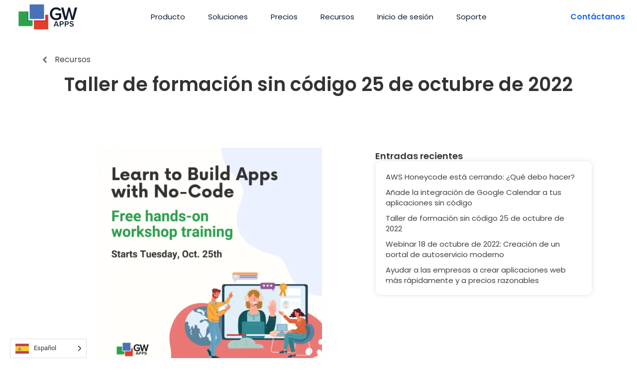

--- FILE ---
content_type: text/html; charset=UTF-8
request_url: https://gwapps.com/es/workshop-oct-25/
body_size: 43035
content:
<!doctype html><html translate="no" lang="es"><head><meta charset="UTF-8"><script>if(navigator.userAgent.match(/MSIE|Internet Explorer/i)||navigator.userAgent.match(/Trident\/7\..*?rv:11/i)){var href=document.location.href;if(!href.match(/[?&]nowprocket/)){if(href.indexOf("?")==-1){if(href.indexOf("#")==-1){document.location.href=href+"?nowprocket=1"}else{document.location.href=href.replace("#","?nowprocket=1#")}}else{if(href.indexOf("#")==-1){document.location.href=href+"&nowprocket=1"}else{document.location.href=href.replace("#","&nowprocket=1#")}}}}</script><script>(()=>{class RocketLazyLoadScripts{constructor(){this.v="2.0.4",this.userEvents=["keydown","keyup","mousedown","mouseup","mousemove","mouseover","mouseout","touchmove","touchstart","touchend","touchcancel","wheel","click","dblclick","input"],this.attributeEvents=["onblur","onclick","oncontextmenu","ondblclick","onfocus","onmousedown","onmouseenter","onmouseleave","onmousemove","onmouseout","onmouseover","onmouseup","onmousewheel","onscroll","onsubmit"]}async t(){this.i(),this.o(),/iP(ad|hone)/.test(navigator.userAgent)&&this.h(),this.u(),this.l(this),this.m(),this.k(this),this.p(this),this._(),await Promise.all([this.R(),this.L()]),this.lastBreath=Date.now(),this.S(this),this.P(),this.D(),this.O(),this.M(),await this.C(this.delayedScripts.normal),await this.C(this.delayedScripts.defer),await this.C(this.delayedScripts.async),await this.T(),await this.F(),await this.j(),await this.A(),window.dispatchEvent(new Event("rocket-allScriptsLoaded")),this.everythingLoaded=!0,this.lastTouchEnd&&await new Promise(t=>setTimeout(t,500-Date.now()+this.lastTouchEnd)),this.I(),this.H(),this.U(),this.W()}i(){this.CSPIssue=sessionStorage.getItem("rocketCSPIssue"),document.addEventListener("securitypolicyviolation",t=>{this.CSPIssue||"script-src-elem"!==t.violatedDirective||"data"!==t.blockedURI||(this.CSPIssue=!0,sessionStorage.setItem("rocketCSPIssue",!0))},{isRocket:!0})}o(){window.addEventListener("pageshow",t=>{this.persisted=t.persisted,this.realWindowLoadedFired=!0},{isRocket:!0}),window.addEventListener("pagehide",()=>{this.onFirstUserAction=null},{isRocket:!0})}h(){let t;function e(e){t=e}window.addEventListener("touchstart",e,{isRocket:!0}),window.addEventListener("touchend",function i(o){o.changedTouches[0]&&t.changedTouches[0]&&Math.abs(o.changedTouches[0].pageX-t.changedTouches[0].pageX)<10&&Math.abs(o.changedTouches[0].pageY-t.changedTouches[0].pageY)<10&&o.timeStamp-t.timeStamp<200&&(window.removeEventListener("touchstart",e,{isRocket:!0}),window.removeEventListener("touchend",i,{isRocket:!0}),"INPUT"===o.target.tagName&&"text"===o.target.type||(o.target.dispatchEvent(new TouchEvent("touchend",{target:o.target,bubbles:!0})),o.target.dispatchEvent(new MouseEvent("mouseover",{target:o.target,bubbles:!0})),o.target.dispatchEvent(new PointerEvent("click",{target:o.target,bubbles:!0,cancelable:!0,detail:1,clientX:o.changedTouches[0].clientX,clientY:o.changedTouches[0].clientY})),event.preventDefault()))},{isRocket:!0})}q(t){this.userActionTriggered||("mousemove"!==t.type||this.firstMousemoveIgnored?"keyup"===t.type||"mouseover"===t.type||"mouseout"===t.type||(this.userActionTriggered=!0,this.onFirstUserAction&&this.onFirstUserAction()):this.firstMousemoveIgnored=!0),"click"===t.type&&t.preventDefault(),t.stopPropagation(),t.stopImmediatePropagation(),"touchstart"===this.lastEvent&&"touchend"===t.type&&(this.lastTouchEnd=Date.now()),"click"===t.type&&(this.lastTouchEnd=0),this.lastEvent=t.type,t.composedPath&&t.composedPath()[0].getRootNode()instanceof ShadowRoot&&(t.rocketTarget=t.composedPath()[0]),this.savedUserEvents.push(t)}u(){this.savedUserEvents=[],this.userEventHandler=this.q.bind(this),this.userEvents.forEach(t=>window.addEventListener(t,this.userEventHandler,{passive:!1,isRocket:!0})),document.addEventListener("visibilitychange",this.userEventHandler,{isRocket:!0})}U(){this.userEvents.forEach(t=>window.removeEventListener(t,this.userEventHandler,{passive:!1,isRocket:!0})),document.removeEventListener("visibilitychange",this.userEventHandler,{isRocket:!0}),this.savedUserEvents.forEach(t=>{(t.rocketTarget||t.target).dispatchEvent(new window[t.constructor.name](t.type,t))})}m(){const t="return false",e=Array.from(this.attributeEvents,t=>"data-rocket-"+t),i="["+this.attributeEvents.join("],[")+"]",o="[data-rocket-"+this.attributeEvents.join("],[data-rocket-")+"]",s=(e,i,o)=>{o&&o!==t&&(e.setAttribute("data-rocket-"+i,o),e["rocket"+i]=new Function("event",o),e.setAttribute(i,t))};new MutationObserver(t=>{for(const n of t)"attributes"===n.type&&(n.attributeName.startsWith("data-rocket-")||this.everythingLoaded?n.attributeName.startsWith("data-rocket-")&&this.everythingLoaded&&this.N(n.target,n.attributeName.substring(12)):s(n.target,n.attributeName,n.target.getAttribute(n.attributeName))),"childList"===n.type&&n.addedNodes.forEach(t=>{if(t.nodeType===Node.ELEMENT_NODE)if(this.everythingLoaded)for(const i of[t,...t.querySelectorAll(o)])for(const t of i.getAttributeNames())e.includes(t)&&this.N(i,t.substring(12));else for(const e of[t,...t.querySelectorAll(i)])for(const t of e.getAttributeNames())this.attributeEvents.includes(t)&&s(e,t,e.getAttribute(t))})}).observe(document,{subtree:!0,childList:!0,attributeFilter:[...this.attributeEvents,...e]})}I(){this.attributeEvents.forEach(t=>{document.querySelectorAll("[data-rocket-"+t+"]").forEach(e=>{this.N(e,t)})})}N(t,e){const i=t.getAttribute("data-rocket-"+e);i&&(t.setAttribute(e,i),t.removeAttribute("data-rocket-"+e))}k(t){Object.defineProperty(HTMLElement.prototype,"onclick",{get(){return this.rocketonclick||null},set(e){this.rocketonclick=e,this.setAttribute(t.everythingLoaded?"onclick":"data-rocket-onclick","this.rocketonclick(event)")}})}S(t){function e(e,i){let o=e[i];e[i]=null,Object.defineProperty(e,i,{get:()=>o,set(s){t.everythingLoaded?o=s:e["rocket"+i]=o=s}})}e(document,"onreadystatechange"),e(window,"onload"),e(window,"onpageshow");try{Object.defineProperty(document,"readyState",{get:()=>t.rocketReadyState,set(e){t.rocketReadyState=e},configurable:!0}),document.readyState="loading"}catch(t){console.log("WPRocket DJE readyState conflict, bypassing")}}l(t){this.originalAddEventListener=EventTarget.prototype.addEventListener,this.originalRemoveEventListener=EventTarget.prototype.removeEventListener,this.savedEventListeners=[],EventTarget.prototype.addEventListener=function(e,i,o){o&&o.isRocket||!t.B(e,this)&&!t.userEvents.includes(e)||t.B(e,this)&&!t.userActionTriggered||e.startsWith("rocket-")||t.everythingLoaded?t.originalAddEventListener.call(this,e,i,o):(t.savedEventListeners.push({target:this,remove:!1,type:e,func:i,options:o}),"mouseenter"!==e&&"mouseleave"!==e||t.originalAddEventListener.call(this,e,t.savedUserEvents.push,o))},EventTarget.prototype.removeEventListener=function(e,i,o){o&&o.isRocket||!t.B(e,this)&&!t.userEvents.includes(e)||t.B(e,this)&&!t.userActionTriggered||e.startsWith("rocket-")||t.everythingLoaded?t.originalRemoveEventListener.call(this,e,i,o):t.savedEventListeners.push({target:this,remove:!0,type:e,func:i,options:o})}}J(t,e){this.savedEventListeners=this.savedEventListeners.filter(i=>{let o=i.type,s=i.target||window;return e!==o||t!==s||(this.B(o,s)&&(i.type="rocket-"+o),this.$(i),!1)})}H(){EventTarget.prototype.addEventListener=this.originalAddEventListener,EventTarget.prototype.removeEventListener=this.originalRemoveEventListener,this.savedEventListeners.forEach(t=>this.$(t))}$(t){t.remove?this.originalRemoveEventListener.call(t.target,t.type,t.func,t.options):this.originalAddEventListener.call(t.target,t.type,t.func,t.options)}p(t){let e;function i(e){return t.everythingLoaded?e:e.split(" ").map(t=>"load"===t||t.startsWith("load.")?"rocket-jquery-load":t).join(" ")}function o(o){function s(e){const s=o.fn[e];o.fn[e]=o.fn.init.prototype[e]=function(){return this[0]===window&&t.userActionTriggered&&("string"==typeof arguments[0]||arguments[0]instanceof String?arguments[0]=i(arguments[0]):"object"==typeof arguments[0]&&Object.keys(arguments[0]).forEach(t=>{const e=arguments[0][t];delete arguments[0][t],arguments[0][i(t)]=e})),s.apply(this,arguments),this}}if(o&&o.fn&&!t.allJQueries.includes(o)){const e={DOMContentLoaded:[],"rocket-DOMContentLoaded":[]};for(const t in e)document.addEventListener(t,()=>{e[t].forEach(t=>t())},{isRocket:!0});o.fn.ready=o.fn.init.prototype.ready=function(i){function s(){parseInt(o.fn.jquery)>2?setTimeout(()=>i.bind(document)(o)):i.bind(document)(o)}return"function"==typeof i&&(t.realDomReadyFired?!t.userActionTriggered||t.fauxDomReadyFired?s():e["rocket-DOMContentLoaded"].push(s):e.DOMContentLoaded.push(s)),o([])},s("on"),s("one"),s("off"),t.allJQueries.push(o)}e=o}t.allJQueries=[],o(window.jQuery),Object.defineProperty(window,"jQuery",{get:()=>e,set(t){o(t)}})}P(){const t=new Map;document.write=document.writeln=function(e){const i=document.currentScript,o=document.createRange(),s=i.parentElement;let n=t.get(i);void 0===n&&(n=i.nextSibling,t.set(i,n));const c=document.createDocumentFragment();o.setStart(c,0),c.appendChild(o.createContextualFragment(e)),s.insertBefore(c,n)}}async R(){return new Promise(t=>{this.userActionTriggered?t():this.onFirstUserAction=t})}async L(){return new Promise(t=>{document.addEventListener("DOMContentLoaded",()=>{this.realDomReadyFired=!0,t()},{isRocket:!0})})}async j(){return this.realWindowLoadedFired?Promise.resolve():new Promise(t=>{window.addEventListener("load",t,{isRocket:!0})})}M(){this.pendingScripts=[];this.scriptsMutationObserver=new MutationObserver(t=>{for(const e of t)e.addedNodes.forEach(t=>{"SCRIPT"!==t.tagName||t.noModule||t.isWPRocket||this.pendingScripts.push({script:t,promise:new Promise(e=>{const i=()=>{const i=this.pendingScripts.findIndex(e=>e.script===t);i>=0&&this.pendingScripts.splice(i,1),e()};t.addEventListener("load",i,{isRocket:!0}),t.addEventListener("error",i,{isRocket:!0}),setTimeout(i,1e3)})})})}),this.scriptsMutationObserver.observe(document,{childList:!0,subtree:!0})}async F(){await this.X(),this.pendingScripts.length?(await this.pendingScripts[0].promise,await this.F()):this.scriptsMutationObserver.disconnect()}D(){this.delayedScripts={normal:[],async:[],defer:[]},document.querySelectorAll("script[type$=rocketlazyloadscript]").forEach(t=>{t.hasAttribute("data-rocket-src")?t.hasAttribute("async")&&!1!==t.async?this.delayedScripts.async.push(t):t.hasAttribute("defer")&&!1!==t.defer||"module"===t.getAttribute("data-rocket-type")?this.delayedScripts.defer.push(t):this.delayedScripts.normal.push(t):this.delayedScripts.normal.push(t)})}async _(){await this.L();let t=[];document.querySelectorAll("script[type$=rocketlazyloadscript][data-rocket-src]").forEach(e=>{let i=e.getAttribute("data-rocket-src");if(i&&!i.startsWith("data:")){i.startsWith("//")&&(i=location.protocol+i);try{const o=new URL(i).origin;o!==location.origin&&t.push({src:o,crossOrigin:e.crossOrigin||"module"===e.getAttribute("data-rocket-type")})}catch(t){}}}),t=[...new Map(t.map(t=>[JSON.stringify(t),t])).values()],this.Y(t,"preconnect")}async G(t){if(await this.K(),!0!==t.noModule||!("noModule"in HTMLScriptElement.prototype))return new Promise(e=>{let i;function o(){(i||t).setAttribute("data-rocket-status","executed"),e()}try{if(navigator.userAgent.includes("Firefox/")||""===navigator.vendor||this.CSPIssue)i=document.createElement("script"),[...t.attributes].forEach(t=>{let e=t.nodeName;"type"!==e&&("data-rocket-type"===e&&(e="type"),"data-rocket-src"===e&&(e="src"),i.setAttribute(e,t.nodeValue))}),t.text&&(i.text=t.text),t.nonce&&(i.nonce=t.nonce),i.hasAttribute("src")?(i.addEventListener("load",o,{isRocket:!0}),i.addEventListener("error",()=>{i.setAttribute("data-rocket-status","failed-network"),e()},{isRocket:!0}),setTimeout(()=>{i.isConnected||e()},1)):(i.text=t.text,o()),i.isWPRocket=!0,t.parentNode.replaceChild(i,t);else{const i=t.getAttribute("data-rocket-type"),s=t.getAttribute("data-rocket-src");i?(t.type=i,t.removeAttribute("data-rocket-type")):t.removeAttribute("type"),t.addEventListener("load",o,{isRocket:!0}),t.addEventListener("error",i=>{this.CSPIssue&&i.target.src.startsWith("data:")?(console.log("WPRocket: CSP fallback activated"),t.removeAttribute("src"),this.G(t).then(e)):(t.setAttribute("data-rocket-status","failed-network"),e())},{isRocket:!0}),s?(t.fetchPriority="high",t.removeAttribute("data-rocket-src"),t.src=s):t.src="data:text/javascript;base64,"+window.btoa(unescape(encodeURIComponent(t.text)))}}catch(i){t.setAttribute("data-rocket-status","failed-transform"),e()}});t.setAttribute("data-rocket-status","skipped")}async C(t){const e=t.shift();return e?(e.isConnected&&await this.G(e),this.C(t)):Promise.resolve()}O(){this.Y([...this.delayedScripts.normal,...this.delayedScripts.defer,...this.delayedScripts.async],"preload")}Y(t,e){this.trash=this.trash||[];let i=!0;var o=document.createDocumentFragment();t.forEach(t=>{const s=t.getAttribute&&t.getAttribute("data-rocket-src")||t.src;if(s&&!s.startsWith("data:")){const n=document.createElement("link");n.href=s,n.rel=e,"preconnect"!==e&&(n.as="script",n.fetchPriority=i?"high":"low"),t.getAttribute&&"module"===t.getAttribute("data-rocket-type")&&(n.crossOrigin=!0),t.crossOrigin&&(n.crossOrigin=t.crossOrigin),t.integrity&&(n.integrity=t.integrity),t.nonce&&(n.nonce=t.nonce),o.appendChild(n),this.trash.push(n),i=!1}}),document.head.appendChild(o)}W(){this.trash.forEach(t=>t.remove())}async T(){try{document.readyState="interactive"}catch(t){}this.fauxDomReadyFired=!0;try{await this.K(),this.J(document,"readystatechange"),document.dispatchEvent(new Event("rocket-readystatechange")),await this.K(),document.rocketonreadystatechange&&document.rocketonreadystatechange(),await this.K(),this.J(document,"DOMContentLoaded"),document.dispatchEvent(new Event("rocket-DOMContentLoaded")),await this.K(),this.J(window,"DOMContentLoaded"),window.dispatchEvent(new Event("rocket-DOMContentLoaded"))}catch(t){console.error(t)}}async A(){try{document.readyState="complete"}catch(t){}try{await this.K(),this.J(document,"readystatechange"),document.dispatchEvent(new Event("rocket-readystatechange")),await this.K(),document.rocketonreadystatechange&&document.rocketonreadystatechange(),await this.K(),this.J(window,"load"),window.dispatchEvent(new Event("rocket-load")),await this.K(),window.rocketonload&&window.rocketonload(),await this.K(),this.allJQueries.forEach(t=>t(window).trigger("rocket-jquery-load")),await this.K(),this.J(window,"pageshow");const t=new Event("rocket-pageshow");t.persisted=this.persisted,window.dispatchEvent(t),await this.K(),window.rocketonpageshow&&window.rocketonpageshow({persisted:this.persisted})}catch(t){console.error(t)}}async K(){Date.now()-this.lastBreath>45&&(await this.X(),this.lastBreath=Date.now())}async X(){return document.hidden?new Promise(t=>setTimeout(t)):new Promise(t=>requestAnimationFrame(t))}B(t,e){return e===document&&"readystatechange"===t||(e===document&&"DOMContentLoaded"===t||(e===window&&"DOMContentLoaded"===t||(e===window&&"load"===t||e===window&&"pageshow"===t)))}static run(){(new RocketLazyLoadScripts).t()}}RocketLazyLoadScripts.run()})();</script> <meta name="viewport" content="width=device-width, initial-scale=1"><link rel="profile" href="https://gmpg.org/xfn/11"><meta name='robots' content='index, follow, max-image-preview:large, max-snippet:-1, max-video-preview:-1' /><style></style> <script type="rocketlazyloadscript" data-minify="1" id="cookieyes" data-rocket-type="text/javascript" data-rocket-src="https://gwapps.com/wp-content/cache/min/1/client_data/8c95c4599bce78375b9800dd/script.js?ver=1766017046" data-rocket-defer defer></script> <title>Taller de formación sin código 25 de octubre de 2022 - GW Apps</title><style id="wpr-usedcss">@font-face{font-display:swap;font-family:'Material Icons';font-style:normal;font-weight:400;src:url(https://fonts.gstatic.com/s/materialicons/v145/flUhRq6tzZclQEJ-Vdg-IuiaDsNc.woff2) format('woff2')}.material-icons{font-family:'Material Icons';font-weight:400;font-style:normal;font-size:24px;line-height:1;letter-spacing:normal;text-transform:none;display:inline-block;white-space:nowrap;word-wrap:normal;direction:ltr;-webkit-font-feature-settings:'liga';-webkit-font-smoothing:antialiased}@font-face{font-display:swap;font-family:'Google Sans';font-style:normal;font-weight:400;src:url(https://fonts.gstatic.com/s/googlesans/v65/4Ua_rENHsxJlGDuGo1OIlJfC6l_24rlCK1Yo_Iqcsih3SAyH6cAwhX9RFD48TE63OOYKtrwEIJllpyk.woff2) format('woff2');unicode-range:U+0000-00FF,U+0131,U+0152-0153,U+02BB-02BC,U+02C6,U+02DA,U+02DC,U+0304,U+0308,U+0329,U+2000-206F,U+20AC,U+2122,U+2191,U+2193,U+2212,U+2215,U+FEFF,U+FFFD}:root{--df-messenger-default-font-family:'Google Sans','Helvetica Neue',sans-serif;--df-messenger-default-font-size:14px;--df-messenger-default-font-color:#1f1f1f;--df-messenger-default-secondary-font-color:#757575;--df-messenger-default-icon-font-color:#444746;--df-messenger-default-primary-color:#0b57d0;--df-messenger-default-link-font-color:#0b57d0;--df-messenger-default-link-decoration:underline;--df-messenger-default-focus-color:#1e88e5;--df-messenger-default-focus-color-contrast:#fff;--df-messenger-default-border-color:#e0e0e0;--df-messenger-default-border:1px solid var(--df-messenger-default-border-color);--df-messenger-default-border-radius:8px;--df-messenger-default-chat-border-radius:0;--df-messenger-default-box-shadow:0 2px 2px 0 rgba(0, 0, 0, .24)}img:is([sizes=auto i],[sizes^="auto," i]){contain-intrinsic-size:3000px 1500px}img.emoji{display:inline!important;border:none!important;box-shadow:none!important;height:1em!important;width:1em!important;margin:0 .07em!important;vertical-align:-.1em!important;background:0 0!important;padding:0!important}:where(.wp-block-button__link){border-radius:9999px;box-shadow:none;padding:calc(.667em + 2px) calc(1.333em + 2px);text-decoration:none}:root :where(.wp-block-button .wp-block-button__link.is-style-outline),:root :where(.wp-block-button.is-style-outline>.wp-block-button__link){border:2px solid;padding:.667em 1.333em}:root :where(.wp-block-button .wp-block-button__link.is-style-outline:not(.has-text-color)),:root :where(.wp-block-button.is-style-outline>.wp-block-button__link:not(.has-text-color)){color:currentColor}:root :where(.wp-block-button .wp-block-button__link.is-style-outline:not(.has-background)),:root :where(.wp-block-button.is-style-outline>.wp-block-button__link:not(.has-background)){background-color:initial;background-image:none}:where(.wp-block-calendar table:not(.has-background) th){background:#ddd}:where(.wp-block-columns){margin-bottom:1.75em}:where(.wp-block-columns.has-background){padding:1.25em 2.375em}:where(.wp-block-post-comments input[type=submit]){border:none}:where(.wp-block-cover-image:not(.has-text-color)),:where(.wp-block-cover:not(.has-text-color)){color:#fff}:where(.wp-block-cover-image.is-light:not(.has-text-color)),:where(.wp-block-cover.is-light:not(.has-text-color)){color:#000}:root :where(.wp-block-cover h1:not(.has-text-color)),:root :where(.wp-block-cover h2:not(.has-text-color)),:root :where(.wp-block-cover h3:not(.has-text-color)),:root :where(.wp-block-cover h4:not(.has-text-color)),:root :where(.wp-block-cover h5:not(.has-text-color)),:root :where(.wp-block-cover h6:not(.has-text-color)),:root :where(.wp-block-cover p:not(.has-text-color)){color:inherit}:where(.wp-block-file){margin-bottom:1.5em}:where(.wp-block-file__button){border-radius:2em;display:inline-block;padding:.5em 1em}:where(.wp-block-file__button):is(a):active,:where(.wp-block-file__button):is(a):focus,:where(.wp-block-file__button):is(a):hover,:where(.wp-block-file__button):is(a):visited{box-shadow:none;color:#fff;opacity:.85;text-decoration:none}:where(.wp-block-group.wp-block-group-is-layout-constrained){position:relative}:root :where(.wp-block-image.is-style-rounded img,.wp-block-image .is-style-rounded img){border-radius:9999px}:where(.wp-block-latest-comments:not([style*=line-height] .wp-block-latest-comments__comment)){line-height:1.1}:where(.wp-block-latest-comments:not([style*=line-height] .wp-block-latest-comments__comment-excerpt p)){line-height:1.8}:root :where(.wp-block-latest-posts.is-grid){padding:0}:root :where(.wp-block-latest-posts.wp-block-latest-posts__list){padding-left:0}ol,ul{box-sizing:border-box}:root :where(.wp-block-list.has-background){padding:1.25em 2.375em}:where(.wp-block-navigation.has-background .wp-block-navigation-item a:not(.wp-element-button)),:where(.wp-block-navigation.has-background .wp-block-navigation-submenu a:not(.wp-element-button)){padding:.5em 1em}:where(.wp-block-navigation .wp-block-navigation__submenu-container .wp-block-navigation-item a:not(.wp-element-button)),:where(.wp-block-navigation .wp-block-navigation__submenu-container .wp-block-navigation-submenu a:not(.wp-element-button)),:where(.wp-block-navigation .wp-block-navigation__submenu-container .wp-block-navigation-submenu button.wp-block-navigation-item__content),:where(.wp-block-navigation .wp-block-navigation__submenu-container .wp-block-pages-list__item button.wp-block-navigation-item__content){padding:.5em 1em}:root :where(p.has-background){padding:1.25em 2.375em}:where(p.has-text-color:not(.has-link-color)) a{color:inherit}:where(.wp-block-post-comments-form) input:not([type=submit]),:where(.wp-block-post-comments-form) textarea{border:1px solid #949494;font-family:inherit;font-size:1em}:where(.wp-block-post-comments-form) input:where(:not([type=submit]):not([type=checkbox])),:where(.wp-block-post-comments-form) textarea{padding:calc(.667em + 2px)}:where(.wp-block-post-excerpt){box-sizing:border-box;margin-bottom:var(--wp--style--block-gap);margin-top:var(--wp--style--block-gap)}:where(.wp-block-preformatted.has-background){padding:1.25em 2.375em}:where(.wp-block-search__button){border:1px solid #ccc;padding:6px 10px}:where(.wp-block-search__input){font-family:inherit;font-size:inherit;font-style:inherit;font-weight:inherit;letter-spacing:inherit;line-height:inherit;text-transform:inherit}:where(.wp-block-search__button-inside .wp-block-search__inside-wrapper){border:1px solid #949494;box-sizing:border-box;padding:4px}:where(.wp-block-search__button-inside .wp-block-search__inside-wrapper) .wp-block-search__input{border:none;border-radius:0;padding:0 4px}:where(.wp-block-search__button-inside .wp-block-search__inside-wrapper) .wp-block-search__input:focus{outline:0}:where(.wp-block-search__button-inside .wp-block-search__inside-wrapper) :where(.wp-block-search__button){padding:4px 8px}:root :where(.wp-block-separator.is-style-dots){height:auto;line-height:1;text-align:center}:root :where(.wp-block-separator.is-style-dots):before{color:currentColor;content:"···";font-family:serif;font-size:1.5em;letter-spacing:2em;padding-left:2em}:root :where(.wp-block-site-logo.is-style-rounded){border-radius:9999px}:where(.wp-block-social-links:not(.is-style-logos-only)) .wp-social-link{background-color:#f0f0f0;color:#444}:where(.wp-block-social-links:not(.is-style-logos-only)) .wp-social-link-amazon{background-color:#f90;color:#fff}:where(.wp-block-social-links:not(.is-style-logos-only)) .wp-social-link-bandcamp{background-color:#1ea0c3;color:#fff}:where(.wp-block-social-links:not(.is-style-logos-only)) .wp-social-link-behance{background-color:#0757fe;color:#fff}:where(.wp-block-social-links:not(.is-style-logos-only)) .wp-social-link-bluesky{background-color:#0a7aff;color:#fff}:where(.wp-block-social-links:not(.is-style-logos-only)) .wp-social-link-codepen{background-color:#1e1f26;color:#fff}:where(.wp-block-social-links:not(.is-style-logos-only)) .wp-social-link-deviantart{background-color:#02e49b;color:#fff}:where(.wp-block-social-links:not(.is-style-logos-only)) .wp-social-link-discord{background-color:#5865f2;color:#fff}:where(.wp-block-social-links:not(.is-style-logos-only)) .wp-social-link-dribbble{background-color:#e94c89;color:#fff}:where(.wp-block-social-links:not(.is-style-logos-only)) .wp-social-link-dropbox{background-color:#4280ff;color:#fff}:where(.wp-block-social-links:not(.is-style-logos-only)) .wp-social-link-etsy{background-color:#f45800;color:#fff}:where(.wp-block-social-links:not(.is-style-logos-only)) .wp-social-link-facebook{background-color:#0866ff;color:#fff}:where(.wp-block-social-links:not(.is-style-logos-only)) .wp-social-link-fivehundredpx{background-color:#000;color:#fff}:where(.wp-block-social-links:not(.is-style-logos-only)) .wp-social-link-flickr{background-color:#0461dd;color:#fff}:where(.wp-block-social-links:not(.is-style-logos-only)) .wp-social-link-foursquare{background-color:#e65678;color:#fff}:where(.wp-block-social-links:not(.is-style-logos-only)) .wp-social-link-github{background-color:#24292d;color:#fff}:where(.wp-block-social-links:not(.is-style-logos-only)) .wp-social-link-goodreads{background-color:#eceadd;color:#382110}:where(.wp-block-social-links:not(.is-style-logos-only)) .wp-social-link-google{background-color:#ea4434;color:#fff}:where(.wp-block-social-links:not(.is-style-logos-only)) .wp-social-link-gravatar{background-color:#1d4fc4;color:#fff}:where(.wp-block-social-links:not(.is-style-logos-only)) .wp-social-link-instagram{background-color:#f00075;color:#fff}:where(.wp-block-social-links:not(.is-style-logos-only)) .wp-social-link-lastfm{background-color:#e21b24;color:#fff}:where(.wp-block-social-links:not(.is-style-logos-only)) .wp-social-link-linkedin{background-color:#0d66c2;color:#fff}:where(.wp-block-social-links:not(.is-style-logos-only)) .wp-social-link-mastodon{background-color:#3288d4;color:#fff}:where(.wp-block-social-links:not(.is-style-logos-only)) .wp-social-link-medium{background-color:#000;color:#fff}:where(.wp-block-social-links:not(.is-style-logos-only)) .wp-social-link-meetup{background-color:#f6405f;color:#fff}:where(.wp-block-social-links:not(.is-style-logos-only)) .wp-social-link-patreon{background-color:#000;color:#fff}:where(.wp-block-social-links:not(.is-style-logos-only)) .wp-social-link-pinterest{background-color:#e60122;color:#fff}:where(.wp-block-social-links:not(.is-style-logos-only)) .wp-social-link-pocket{background-color:#ef4155;color:#fff}:where(.wp-block-social-links:not(.is-style-logos-only)) .wp-social-link-reddit{background-color:#ff4500;color:#fff}:where(.wp-block-social-links:not(.is-style-logos-only)) .wp-social-link-skype{background-color:#0478d7;color:#fff}:where(.wp-block-social-links:not(.is-style-logos-only)) .wp-social-link-snapchat{background-color:#fefc00;color:#fff;stroke:#000}:where(.wp-block-social-links:not(.is-style-logos-only)) .wp-social-link-soundcloud{background-color:#ff5600;color:#fff}:where(.wp-block-social-links:not(.is-style-logos-only)) .wp-social-link-spotify{background-color:#1bd760;color:#fff}:where(.wp-block-social-links:not(.is-style-logos-only)) .wp-social-link-telegram{background-color:#2aabee;color:#fff}:where(.wp-block-social-links:not(.is-style-logos-only)) .wp-social-link-threads{background-color:#000;color:#fff}:where(.wp-block-social-links:not(.is-style-logos-only)) .wp-social-link-tiktok{background-color:#000;color:#fff}:where(.wp-block-social-links:not(.is-style-logos-only)) .wp-social-link-tumblr{background-color:#011835;color:#fff}:where(.wp-block-social-links:not(.is-style-logos-only)) .wp-social-link-twitch{background-color:#6440a4;color:#fff}:where(.wp-block-social-links:not(.is-style-logos-only)) .wp-social-link-twitter{background-color:#1da1f2;color:#fff}:where(.wp-block-social-links:not(.is-style-logos-only)) .wp-social-link-vimeo{background-color:#1eb7ea;color:#fff}:where(.wp-block-social-links:not(.is-style-logos-only)) .wp-social-link-vk{background-color:#4680c2;color:#fff}:where(.wp-block-social-links:not(.is-style-logos-only)) .wp-social-link-wordpress{background-color:#3499cd;color:#fff}:where(.wp-block-social-links:not(.is-style-logos-only)) .wp-social-link-whatsapp{background-color:#25d366;color:#fff}:where(.wp-block-social-links:not(.is-style-logos-only)) .wp-social-link-x{background-color:#000;color:#fff}:where(.wp-block-social-links:not(.is-style-logos-only)) .wp-social-link-yelp{background-color:#d32422;color:#fff}:where(.wp-block-social-links:not(.is-style-logos-only)) .wp-social-link-youtube{background-color:red;color:#fff}:where(.wp-block-social-links.is-style-logos-only) .wp-social-link{background:0 0}:where(.wp-block-social-links.is-style-logos-only) .wp-social-link svg{height:1.25em;width:1.25em}:where(.wp-block-social-links.is-style-logos-only) .wp-social-link-amazon{color:#f90}:where(.wp-block-social-links.is-style-logos-only) .wp-social-link-bandcamp{color:#1ea0c3}:where(.wp-block-social-links.is-style-logos-only) .wp-social-link-behance{color:#0757fe}:where(.wp-block-social-links.is-style-logos-only) .wp-social-link-bluesky{color:#0a7aff}:where(.wp-block-social-links.is-style-logos-only) .wp-social-link-codepen{color:#1e1f26}:where(.wp-block-social-links.is-style-logos-only) .wp-social-link-deviantart{color:#02e49b}:where(.wp-block-social-links.is-style-logos-only) .wp-social-link-discord{color:#5865f2}:where(.wp-block-social-links.is-style-logos-only) .wp-social-link-dribbble{color:#e94c89}:where(.wp-block-social-links.is-style-logos-only) .wp-social-link-dropbox{color:#4280ff}:where(.wp-block-social-links.is-style-logos-only) .wp-social-link-etsy{color:#f45800}:where(.wp-block-social-links.is-style-logos-only) .wp-social-link-facebook{color:#0866ff}:where(.wp-block-social-links.is-style-logos-only) .wp-social-link-fivehundredpx{color:#000}:where(.wp-block-social-links.is-style-logos-only) .wp-social-link-flickr{color:#0461dd}:where(.wp-block-social-links.is-style-logos-only) .wp-social-link-foursquare{color:#e65678}:where(.wp-block-social-links.is-style-logos-only) .wp-social-link-github{color:#24292d}:where(.wp-block-social-links.is-style-logos-only) .wp-social-link-goodreads{color:#382110}:where(.wp-block-social-links.is-style-logos-only) .wp-social-link-google{color:#ea4434}:where(.wp-block-social-links.is-style-logos-only) .wp-social-link-gravatar{color:#1d4fc4}:where(.wp-block-social-links.is-style-logos-only) .wp-social-link-instagram{color:#f00075}:where(.wp-block-social-links.is-style-logos-only) .wp-social-link-lastfm{color:#e21b24}:where(.wp-block-social-links.is-style-logos-only) .wp-social-link-linkedin{color:#0d66c2}:where(.wp-block-social-links.is-style-logos-only) .wp-social-link-mastodon{color:#3288d4}:where(.wp-block-social-links.is-style-logos-only) .wp-social-link-medium{color:#000}:where(.wp-block-social-links.is-style-logos-only) .wp-social-link-meetup{color:#f6405f}:where(.wp-block-social-links.is-style-logos-only) .wp-social-link-patreon{color:#000}:where(.wp-block-social-links.is-style-logos-only) .wp-social-link-pinterest{color:#e60122}:where(.wp-block-social-links.is-style-logos-only) .wp-social-link-pocket{color:#ef4155}:where(.wp-block-social-links.is-style-logos-only) .wp-social-link-reddit{color:#ff4500}:where(.wp-block-social-links.is-style-logos-only) .wp-social-link-skype{color:#0478d7}:where(.wp-block-social-links.is-style-logos-only) .wp-social-link-snapchat{color:#fff;stroke:#000}:where(.wp-block-social-links.is-style-logos-only) .wp-social-link-soundcloud{color:#ff5600}:where(.wp-block-social-links.is-style-logos-only) .wp-social-link-spotify{color:#1bd760}:where(.wp-block-social-links.is-style-logos-only) .wp-social-link-telegram{color:#2aabee}:where(.wp-block-social-links.is-style-logos-only) .wp-social-link-threads{color:#000}:where(.wp-block-social-links.is-style-logos-only) .wp-social-link-tiktok{color:#000}:where(.wp-block-social-links.is-style-logos-only) .wp-social-link-tumblr{color:#011835}:where(.wp-block-social-links.is-style-logos-only) .wp-social-link-twitch{color:#6440a4}:where(.wp-block-social-links.is-style-logos-only) .wp-social-link-twitter{color:#1da1f2}:where(.wp-block-social-links.is-style-logos-only) .wp-social-link-vimeo{color:#1eb7ea}:where(.wp-block-social-links.is-style-logos-only) .wp-social-link-vk{color:#4680c2}:where(.wp-block-social-links.is-style-logos-only) .wp-social-link-whatsapp{color:#25d366}:where(.wp-block-social-links.is-style-logos-only) .wp-social-link-wordpress{color:#3499cd}:where(.wp-block-social-links.is-style-logos-only) .wp-social-link-x{color:#000}:where(.wp-block-social-links.is-style-logos-only) .wp-social-link-yelp{color:#d32422}:where(.wp-block-social-links.is-style-logos-only) .wp-social-link-youtube{color:red}:root :where(.wp-block-social-links .wp-social-link a){padding:.25em}:root :where(.wp-block-social-links.is-style-logos-only .wp-social-link a){padding:0}:root :where(.wp-block-social-links.is-style-pill-shape .wp-social-link a){padding-left:.6666666667em;padding-right:.6666666667em}:root :where(.wp-block-tag-cloud.is-style-outline){display:flex;flex-wrap:wrap;gap:1ch}:root :where(.wp-block-tag-cloud.is-style-outline a){border:1px solid;font-size:unset!important;margin-right:0;padding:1ch 2ch;text-decoration:none!important}:root :where(.wp-block-table-of-contents){box-sizing:border-box}:where(.wp-block-term-description){box-sizing:border-box;margin-bottom:var(--wp--style--block-gap);margin-top:var(--wp--style--block-gap)}:where(pre.wp-block-verse){font-family:inherit}:root{--wp--preset--font-size--normal:16px;--wp--preset--font-size--huge:42px}.screen-reader-text{border:0;clip-path:inset(50%);height:1px;margin:-1px;overflow:hidden;padding:0;position:absolute;width:1px;word-wrap:normal!important}.screen-reader-text:focus{background-color:#ddd;clip-path:none;color:#444;display:block;font-size:1em;height:auto;left:5px;line-height:normal;padding:15px 23px 14px;text-decoration:none;top:5px;width:auto;z-index:100000}html :where(.has-border-color){border-style:solid}html :where([style*=border-top-color]){border-top-style:solid}html :where([style*=border-right-color]){border-right-style:solid}html :where([style*=border-bottom-color]){border-bottom-style:solid}html :where([style*=border-left-color]){border-left-style:solid}html :where([style*=border-width]){border-style:solid}html :where([style*=border-top-width]){border-top-style:solid}html :where([style*=border-right-width]){border-right-style:solid}html :where([style*=border-bottom-width]){border-bottom-style:solid}html :where([style*=border-left-width]){border-left-style:solid}html :where(img[class*=wp-image-]){height:auto;max-width:100%}:where(figure){margin:0 0 1em}html :where(.is-position-sticky){--wp-admin--admin-bar--position-offset:var(--wp-admin--admin-bar--height,0px)}@media screen and (max-width:600px){html :where(.is-position-sticky){--wp-admin--admin-bar--position-offset:0px}}:root{--wp--preset--aspect-ratio--square:1;--wp--preset--aspect-ratio--4-3:4/3;--wp--preset--aspect-ratio--3-4:3/4;--wp--preset--aspect-ratio--3-2:3/2;--wp--preset--aspect-ratio--2-3:2/3;--wp--preset--aspect-ratio--16-9:16/9;--wp--preset--aspect-ratio--9-16:9/16;--wp--preset--color--black:#000000;--wp--preset--color--cyan-bluish-gray:#abb8c3;--wp--preset--color--white:#ffffff;--wp--preset--color--pale-pink:#f78da7;--wp--preset--color--vivid-red:#cf2e2e;--wp--preset--color--luminous-vivid-orange:#ff6900;--wp--preset--color--luminous-vivid-amber:#fcb900;--wp--preset--color--light-green-cyan:#7bdcb5;--wp--preset--color--vivid-green-cyan:#00d084;--wp--preset--color--pale-cyan-blue:#8ed1fc;--wp--preset--color--vivid-cyan-blue:#0693e3;--wp--preset--color--vivid-purple:#9b51e0;--wp--preset--gradient--vivid-cyan-blue-to-vivid-purple:linear-gradient(135deg,rgba(6, 147, 227, 1) 0%,rgb(155, 81, 224) 100%);--wp--preset--gradient--light-green-cyan-to-vivid-green-cyan:linear-gradient(135deg,rgb(122, 220, 180) 0%,rgb(0, 208, 130) 100%);--wp--preset--gradient--luminous-vivid-amber-to-luminous-vivid-orange:linear-gradient(135deg,rgba(252, 185, 0, 1) 0%,rgba(255, 105, 0, 1) 100%);--wp--preset--gradient--luminous-vivid-orange-to-vivid-red:linear-gradient(135deg,rgba(255, 105, 0, 1) 0%,rgb(207, 46, 46) 100%);--wp--preset--gradient--very-light-gray-to-cyan-bluish-gray:linear-gradient(135deg,rgb(238, 238, 238) 0%,rgb(169, 184, 195) 100%);--wp--preset--gradient--cool-to-warm-spectrum:linear-gradient(135deg,rgb(74, 234, 220) 0%,rgb(151, 120, 209) 20%,rgb(207, 42, 186) 40%,rgb(238, 44, 130) 60%,rgb(251, 105, 98) 80%,rgb(254, 248, 76) 100%);--wp--preset--gradient--blush-light-purple:linear-gradient(135deg,rgb(255, 206, 236) 0%,rgb(152, 150, 240) 100%);--wp--preset--gradient--blush-bordeaux:linear-gradient(135deg,rgb(254, 205, 165) 0%,rgb(254, 45, 45) 50%,rgb(107, 0, 62) 100%);--wp--preset--gradient--luminous-dusk:linear-gradient(135deg,rgb(255, 203, 112) 0%,rgb(199, 81, 192) 50%,rgb(65, 88, 208) 100%);--wp--preset--gradient--pale-ocean:linear-gradient(135deg,rgb(255, 245, 203) 0%,rgb(182, 227, 212) 50%,rgb(51, 167, 181) 100%);--wp--preset--gradient--electric-grass:linear-gradient(135deg,rgb(202, 248, 128) 0%,rgb(113, 206, 126) 100%);--wp--preset--gradient--midnight:linear-gradient(135deg,rgb(2, 3, 129) 0%,rgb(40, 116, 252) 100%);--wp--preset--font-size--small:13px;--wp--preset--font-size--medium:20px;--wp--preset--font-size--large:36px;--wp--preset--font-size--x-large:42px;--wp--preset--spacing--20:0.44rem;--wp--preset--spacing--30:0.67rem;--wp--preset--spacing--40:1rem;--wp--preset--spacing--50:1.5rem;--wp--preset--spacing--60:2.25rem;--wp--preset--spacing--70:3.38rem;--wp--preset--spacing--80:5.06rem;--wp--preset--shadow--natural:6px 6px 9px rgba(0, 0, 0, .2);--wp--preset--shadow--deep:12px 12px 50px rgba(0, 0, 0, .4);--wp--preset--shadow--sharp:6px 6px 0px rgba(0, 0, 0, .2);--wp--preset--shadow--outlined:6px 6px 0px -3px rgba(255, 255, 255, 1),6px 6px rgba(0, 0, 0, 1);--wp--preset--shadow--crisp:6px 6px 0px rgba(0, 0, 0, 1)}:root{--wp--style--global--content-size:800px;--wp--style--global--wide-size:1200px}:where(body){margin:0}:where(.wp-site-blocks)>*{margin-block-start:24px;margin-block-end:0}:where(.wp-site-blocks)>:first-child{margin-block-start:0}:where(.wp-site-blocks)>:last-child{margin-block-end:0}:root{--wp--style--block-gap:24px}:root :where(.is-layout-flow)>:first-child{margin-block-start:0}:root :where(.is-layout-flow)>:last-child{margin-block-end:0}:root :where(.is-layout-flow)>*{margin-block-start:24px;margin-block-end:0}:root :where(.is-layout-constrained)>:first-child{margin-block-start:0}:root :where(.is-layout-constrained)>:last-child{margin-block-end:0}:root :where(.is-layout-constrained)>*{margin-block-start:24px;margin-block-end:0}:root :where(.is-layout-flex){gap:24px}:root :where(.is-layout-grid){gap:24px}body{padding-top:0;padding-right:0;padding-bottom:0;padding-left:0}a:where(:not(.wp-element-button)){text-decoration:underline}:root :where(.wp-element-button,.wp-block-button__link){background-color:#32373c;border-width:0;color:#fff;font-family:inherit;font-size:inherit;line-height:inherit;padding:calc(.667em + 2px) calc(1.333em + 2px);text-decoration:none}:root :where(.wp-block-pullquote){font-size:1.5em;line-height:1.6}:root{--wp-admin-theme-color:#3858e9;--wp-admin-theme-color--rgb:56,88,233;--wp-admin-theme-color-darker-10:#2145e6;--wp-admin-theme-color-darker-10--rgb:33,69,230;--wp-admin-theme-color-darker-20:#183ad6;--wp-admin-theme-color-darker-20--rgb:24,58,214;--wp-admin-border-width-focus:2px}@media (min-resolution:192dpi){:root{--wp-admin-border-width-focus:1.5px}}[role=region]{position:relative}.weglot-flags.ba>a:before,.weglot-flags.ba>span:before{background-position:-2040px 0!important}.weglot-flags.be>a:before,.weglot-flags.be>span:before{background-position:-5310px 0!important}.weglot-flags.bg>a:before,.weglot-flags.bg>span:before{background-position:-2730px 0!important}.weglot-flags.br>a:before,.weglot-flags.br>span:before{background-position:-6630px 0!important}.weglot-flags.my>a:before,.weglot-flags.my>span:before{background-position:-3299px 0!important}.weglot-flags.ny>a:before,.weglot-flags.ny>span:before{background-position:-1140px 0!important}.weglot-flags.co>a:before,.weglot-flags.co>span:before{background-position:-2520px 0!important}.weglot-flags.hr>a:before,.weglot-flags.hr>span:before{background-position:-5910px 0!important}.weglot-flags.da>a:before,.weglot-flags.da>span:before{background-position:-2670px 0!important}.weglot-flags.nl>a:before,.weglot-flags.nl>span:before{background-position:-2100px 0!important}.weglot-flags.en>a:before,.weglot-flags.en>span:before{background-position:-1920px 0!important}.weglot-flags.et>a:before,.weglot-flags.et>span:before{background-position:-2640px 0!important}.weglot-flags.fi>a:before,.weglot-flags.fi>span:before{background-position:-2550px 0!important}.weglot-flags.fr>a:before,.weglot-flags.fr>span:before{background-position:-2520px 0!important}.weglot-flags.gl>a:before,.weglot-flags.gl>span:before{background-position:-7290px 0!important}.weglot-flags.de>a:before,.weglot-flags.de>span:before{background-position:-2490px 0!important}.weglot-flags.el>a:before,.weglot-flags.el>span:before{background-position:-2460px 0!important}.weglot-flags.ht>a:before,.weglot-flags.ht>span:before{background-position:-4650px 0!important}.weglot-flags.ha>a:before,.weglot-flags.ha>span:before{background-position:-900px 0!important}.weglot-flags.hi>a:before,.weglot-flags.hi>span:before{background-position:-1170px 0!important}.weglot-flags.is>a:before,.weglot-flags.is>span:before{background-position:-2400px 0!important}.weglot-flags.id>a:before,.weglot-flags.id>span:before{background-position:-3510px 0!important}.weglot-flags.ga>a:before,.weglot-flags.ga>span:before{background-position:-2340px 0!important}.weglot-flags.it>a:before,.weglot-flags.it>span:before{background-position:-2310px 0!important}.weglot-flags.lo>a:before,.weglot-flags.lo>span:before{background-position:-3450px 0!important}.weglot-flags.la>a:before,.weglot-flags.la>span:before{background-position:-2310px 0!important}.weglot-flags.ms>a:before,.weglot-flags.ms>span:before{background-position:-3360px 0!important}.weglot-flags.mt>a:before,.weglot-flags.mt>span:before{background-position:-2130px 0!important}.weglot-flags.ne>a:before,.weglot-flags.ne>span:before{background-position:-3270px 0!important}.weglot-flags.no>a:before,.weglot-flags.no>span:before{background-position:-5850px 0!important}.weglot-flags.pa>a:before,.weglot-flags.pa>span:before{background-position:-3180px 0!important}.weglot-flags.sm>a:before,.weglot-flags.sm>span:before{background-position:-4620px 0!important}.weglot-flags.si>a:before,.weglot-flags.si>span:before{background-position:-2820px 0!important}.weglot-flags.st>a:before,.weglot-flags.st>span:before{background-position:-4830px 0!important}.weglot-flags.es>a:before,.weglot-flags.es>span:before{background-position:-480px 0!important}.weglot-flags.sv>a:before,.weglot-flags.sv>span:before{background-position:-1980px 0!important}.weglot-flags.tl>a:before,.weglot-flags.tl>span:before{background-position:-3060px 0!important}.weglot-flags.ta>a:before,.weglot-flags.ta>span:before{background-position:-1170px 0!important}.weglot-flags.te>a:before,.weglot-flags.te>span:before{background-position:-1170px 0!important}.weglot-flags.th>a:before,.weglot-flags.th>span:before{background-position:-2910px 0!important}.weglot-flags.to>a:before,.weglot-flags.to>span:before{background-position:-6540px 0!important}.weglot-flags.tr>a:before,.weglot-flags.tr>span:before{background-position:-1950px 0!important}.weglot-flags.zu>a:before,.weglot-flags.zu>span:before{background-position:-6570px 0!important}.country-selector{z-index:9999;text-align:left;position:relative;display:inline-block;width:auto}.country-selector a{padding:0 10px;outline:0;text-decoration:none;float:none!important;white-space:nowrap;font-weight:400;cursor:pointer;color:#000;-webkit-touch-callout:none;-webkit-user-select:none;-moz-user-select:none;-ms-user-select:none;user-select:none}.country-selector a:focus{outline:0}.country-selector ul{padding:0;z-index:1010;list-style:none;margin:0}.country-selector li{margin:0;padding:0}.country-selector.weglot-custom-switcher-ajax{display:none}.country-selector.weglot-dropdown{background-color:#fff}.country-selector.weglot-dropdown a,.country-selector.weglot-dropdown span{display:block;height:37px;line-height:36px;font-size:13px;padding:0 10px;width:100%;-webkit-box-sizing:border-box;box-sizing:border-box;font-weight:400}.country-selector.weglot-dropdown a:hover,.country-selector.weglot-dropdown span:hover{cursor:pointer}.country-selector.weglot-dropdown .wgcurrent{border:1px solid #e0e0e0;list-style:none;display:block;margin:0}.country-selector.weglot-dropdown .wgcurrent a,.country-selector.weglot-dropdown .wgcurrent span{padding-right:60px}.country-selector.weglot-dropdown .wgcurrent:after{display:inline-block;position:absolute;top:17px;right:8px;width:13px;height:7px;-ms-interpolation-mode:nearest-neighbor;image-rendering:-webkit-optimize-contrast;image-rendering:-o-pixelated;image-rendering:pixelated;background:url("https://gwapps.com/wp-content/plugins/weglot/dist/images/wgarrowdown.png") no-repeat;content:"";-webkit-transition:.2s;-o-transition:.2s;transition:all .2s;-webkit-transform:rotate(-90deg);-ms-transform:rotate(-90deg);transform:rotate(-90deg)}.country-selector.weglot-dropdown ul{position:absolute;min-width:100%;border:1px solid #ebeef0;background:#fff;left:0;top:initial;-webkit-box-sizing:border-box;box-sizing:border-box;display:none;padding:0}.country-selector.weglot-dropdown input:checked~ul{display:block}.country-selector.weglot-dropdown input:checked~.wgcurrent:after{-webkit-transform:rotate(0);-ms-transform:rotate(0);transform:rotate(0)}.country-selector.weglot-dropdown li{width:100%}.country-selector.weglot-dropdown.weglot-invert ul{bottom:38px}.country-selector.weglot-dropdown.weglot-invert input:checked~.wgcurrent:after{-webkit-transform:rotate(-180deg);-ms-transform:rotate(-180deg);transform:rotate(-180deg)}.country-selector.weglot-default{position:fixed;bottom:0;right:40px}.country-selector input{display:none!important}html[dir=rtl] .weglot-flags a:before,html[dir=rtl] .weglot-flags span:before{margin-right:0;margin-left:10px}.weglot-flags>a:before,.weglot-flags>span.wglanguage-name:before{background-image:url("https://gwapps.com/wp-content/plugins/weglot/dist/images/rect_mate.png");-webkit-background-size:auto 20px!important;background-size:auto 20px!important;border-radius:0!important;width:30px!important;height:20px!important;content:"";vertical-align:middle;margin-right:10px;display:inline-block;overflow:hidden}.weglot-flags>a span:before{background-image:none!important;display:none!important}.weglot-flags>span a:before{background-image:none!important;display:none!important}.country-selector.weglot-default{z-index:10!important;left:20px!important;right:auto!important}.weglot-flags.flag-0.wg-en>a:before,.weglot-flags.flag-0.wg-en>span:before{background-image:url("https://cdn.weglot.com/flags/rectangle_mat/gb.svg");background-position:unset!important;width:27px!important}.weglot-flags.flag-0.wg-es>a:before,.weglot-flags.flag-0.wg-es>span:before{background-image:url("https://cdn.weglot.com/flags/rectangle_mat/es.svg");background-position:unset!important;width:27px!important}.weglot-flags.flag-0.wg-it>a:before,.weglot-flags.flag-0.wg-it>span:before{background-image:url("https://cdn.weglot.com/flags/rectangle_mat/it.svg");background-position:unset!important;width:27px!important}.weglot-flags.flag-0>a:before,.weglot-flags.flag-0>span:before{background-position:unset!important;width:27px!important}html{line-height:1.15;-webkit-text-size-adjust:100%}*,:after,:before{box-sizing:border-box}body{background-color:#fff;color:#333;font-family:-apple-system,BlinkMacSystemFont,'Segoe UI',Roboto,'Helvetica Neue',Arial,'Noto Sans',sans-serif,'Apple Color Emoji','Segoe UI Emoji','Segoe UI Symbol','Noto Color Emoji';font-size:1rem;font-weight:400;line-height:1.5;margin:0;-webkit-font-smoothing:antialiased;-moz-osx-font-smoothing:grayscale}h1,h2,h3,h4,h5,h6{color:inherit;font-family:inherit;font-weight:500;line-height:1.2;margin-block-end:1rem;margin-block-start:.5rem}h1{font-size:2.5rem}h2{font-size:2rem}h3{font-size:1.75rem}h4{font-size:1.5rem}h5{font-size:1.25rem}h6{font-size:1rem}p{margin-block-end:.9rem;margin-block-start:0}hr{box-sizing:content-box;height:0;overflow:visible}pre{font-family:monospace,monospace;font-size:1em;white-space:pre-wrap}a{background-color:transparent;color:#c36;text-decoration:none}a:active,a:hover{color:#336}a:not([href]):not([tabindex]),a:not([href]):not([tabindex]):focus,a:not([href]):not([tabindex]):hover{color:inherit;text-decoration:none}a:not([href]):not([tabindex]):focus{outline:0}abbr[title]{border-block-end:none;-webkit-text-decoration:underline dotted;text-decoration:underline dotted}b,strong{font-weight:bolder}code,kbd,samp{font-family:monospace,monospace;font-size:1em}small{font-size:80%}sub,sup{font-size:75%;line-height:0;position:relative;vertical-align:baseline}sub{bottom:-.25em}sup{top:-.5em}img{border-style:none;height:auto;max-width:100%}details{display:block}summary{display:list-item}figcaption{color:#333;font-size:16px;font-style:italic;font-weight:400;line-height:1.4}[hidden],template{display:none}@media print{*,:after,:before{background:0 0!important;box-shadow:none!important;color:#000!important;text-shadow:none!important}a,a:visited{text-decoration:underline}a[href]:after{content:" (" attr(href) ")"}abbr[title]:after{content:" (" attr(title) ")"}a[href^="#"]:after,a[href^="javascript:"]:after{content:""}pre{white-space:pre-wrap!important}blockquote,pre{-moz-column-break-inside:avoid;border:1px solid #ccc;break-inside:avoid}thead{display:table-header-group}img,tr{-moz-column-break-inside:avoid;break-inside:avoid}h2,h3,p{orphans:3;widows:3}h2,h3{-moz-column-break-after:avoid;break-after:avoid}}label{display:inline-block;line-height:1;vertical-align:middle}button,input,optgroup,select,textarea{font-family:inherit;font-size:1rem;line-height:1.5;margin:0}input[type=date],input[type=email],input[type=number],input[type=password],input[type=search],input[type=tel],input[type=text],input[type=url],select,textarea{border:1px solid #666;border-radius:3px;padding:.5rem 1rem;transition:all .3s;width:100%}input[type=date]:focus,input[type=email]:focus,input[type=number]:focus,input[type=password]:focus,input[type=search]:focus,input[type=tel]:focus,input[type=text]:focus,input[type=url]:focus,select:focus,textarea:focus{border-color:#333}button,input{overflow:visible}button,select{text-transform:none}[type=button],[type=submit],button{-webkit-appearance:button;width:auto}[type=button],[type=submit],button{background-color:transparent;border:1px solid #c36;border-radius:3px;color:#c36;display:inline-block;font-size:1rem;font-weight:400;padding:.5rem 1rem;text-align:center;transition:all .3s;-webkit-user-select:none;-moz-user-select:none;user-select:none;white-space:nowrap}[type=button]:focus:not(:focus-visible),[type=submit]:focus:not(:focus-visible),button:focus:not(:focus-visible){outline:0}[type=button]:focus,[type=button]:hover,[type=submit]:focus,[type=submit]:hover,button:focus,button:hover{background-color:#c36;color:#fff;text-decoration:none}[type=button]:not(:disabled),[type=submit]:not(:disabled),button:not(:disabled){cursor:pointer}fieldset{padding:.35em .75em .625em}legend{box-sizing:border-box;color:inherit;display:table;max-width:100%;padding:0;white-space:normal}progress{vertical-align:baseline}textarea{overflow:auto;resize:vertical}[type=checkbox],[type=radio]{box-sizing:border-box;padding:0}[type=number]::-webkit-inner-spin-button,[type=number]::-webkit-outer-spin-button{height:auto}[type=search]{-webkit-appearance:textfield;outline-offset:-2px}[type=search]::-webkit-search-decoration{-webkit-appearance:none}::-webkit-file-upload-button{-webkit-appearance:button;font:inherit}select{display:block}table{background-color:transparent;border-collapse:collapse;border-spacing:0;font-size:.9em;margin-block-end:15px;width:100%}table td,table th{border:1px solid hsla(0,0%,50%,.502);line-height:1.5;padding:15px;vertical-align:top}table th{font-weight:700}table tfoot th,table thead th{font-size:1em}table caption+thead tr:first-child td,table caption+thead tr:first-child th,table colgroup+thead tr:first-child td,table colgroup+thead tr:first-child th,table thead:first-child tr:first-child td,table thead:first-child tr:first-child th{border-block-start:1px solid hsla(0,0%,50%,.502)}table tbody>tr:nth-child(odd)>td,table tbody>tr:nth-child(odd)>th{background-color:hsla(0,0%,50%,.071)}table tbody tr:hover>td,table tbody tr:hover>th{background-color:hsla(0,0%,50%,.102)}table tbody+tbody{border-block-start:2px solid hsla(0,0%,50%,.502)}dd,dl,dt,li,ol,ul{background:0 0;border:0;font-size:100%;margin-block-end:0;margin-block-start:0;outline:0;vertical-align:baseline}.wp-caption{margin-block-end:1.25rem;max-width:100%}.wp-caption img{display:block;margin-inline:auto}.wp-caption-text{margin:0}.sticky{display:block;position:relative}.hide{display:none!important}.screen-reader-text{clip:rect(1px,1px,1px,1px);height:1px;overflow:hidden;position:absolute!important;width:1px;word-wrap:normal!important}.screen-reader-text:focus{background-color:#eee;clip:auto!important;clip-path:none;color:#333;display:block;font-size:1rem;height:auto;left:5px;line-height:normal;padding:12px 24px;text-decoration:none;top:5px;width:auto;z-index:100000}.site-header:not(.dynamic-header){margin-inline-end:auto;margin-inline-start:auto;width:100%}@media(max-width:575px){.site-header:not(.dynamic-header){padding-inline-end:10px;padding-inline-start:10px}}@media(min-width:576px){.site-header:not(.dynamic-header){max-width:500px}}@media(min-width:768px){.site-header:not(.dynamic-header){max-width:600px}}@media(min-width:992px){.site-header:not(.dynamic-header){max-width:800px}}@media(min-width:1200px){.site-header:not(.dynamic-header){max-width:1140px}}.site-header+.elementor{min-height:calc(100vh - 320px)}.site-header{display:flex;flex-wrap:wrap;justify-content:space-between;padding-block-end:1rem;padding-block-start:1rem;position:relative}.site-navigation-toggle-holder{align-items:center;display:flex;padding:8px 15px}.site-navigation-toggle-holder .site-navigation-toggle{align-items:center;background-color:rgba(0,0,0,.05);border:0 solid;border-radius:3px;color:#494c4f;cursor:pointer;display:flex;justify-content:center;padding:.5rem}.site-navigation-dropdown{bottom:0;left:0;margin-block-start:10px;position:absolute;transform-origin:top;transition:max-height .3s,transform .3s;width:100%;z-index:10000}.site-navigation-toggle-holder:not(.elementor-active)+.site-navigation-dropdown{max-height:0;transform:scaleY(0)}.site-navigation-toggle-holder.elementor-active+.site-navigation-dropdown{max-height:100vh;transform:scaleY(1)}.site-navigation-dropdown ul{padding:0}.site-navigation-dropdown ul.menu{background:#fff;margin:0;padding:0;position:absolute;width:100%}.site-navigation-dropdown ul.menu li{display:block;position:relative;width:100%}.site-navigation-dropdown ul.menu li a{background:#fff;box-shadow:inset 0 -1px 0 rgba(0,0,0,.102);color:#55595c;display:block;padding:20px}.site-navigation-dropdown ul.menu>li li{max-height:0;transform:scaleY(0);transform-origin:top;transition:max-height .3s,transform .3s}.site-navigation-dropdown ul.menu li.elementor-active>ul>li{max-height:100vh;transform:scaleY(1)}:root{--direction-multiplier:1}body.rtl,html[dir=rtl]{--direction-multiplier:-1}.elementor-screen-only,.screen-reader-text,.screen-reader-text span{height:1px;margin:-1px;overflow:hidden;padding:0;position:absolute;top:-10000em;width:1px;clip:rect(0,0,0,0);border:0}.elementor *,.elementor :after,.elementor :before{box-sizing:border-box}.elementor a{box-shadow:none;text-decoration:none}.elementor hr{background-color:transparent;margin:0}.elementor img{border:none;border-radius:0;box-shadow:none;height:auto;max-width:100%}.elementor .elementor-widget:not(.elementor-widget-text-editor):not(.elementor-widget-theme-post-content) figure{margin:0}.elementor iframe,.elementor object,.elementor video{border:none;line-height:1;margin:0;max-width:100%;width:100%}.elementor .elementor-background-overlay{inset:0;position:absolute}.elementor-element{--flex-direction:initial;--flex-wrap:initial;--justify-content:initial;--align-items:initial;--align-content:initial;--gap:initial;--flex-basis:initial;--flex-grow:initial;--flex-shrink:initial;--order:initial;--align-self:initial;align-self:var(--align-self);flex-basis:var(--flex-basis);flex-grow:var(--flex-grow);flex-shrink:var(--flex-shrink);order:var(--order)}.elementor-element:where(.e-con-full,.elementor-widget){align-content:var(--align-content);align-items:var(--align-items);flex-direction:var(--flex-direction);flex-wrap:var(--flex-wrap);gap:var(--row-gap) var(--column-gap);justify-content:var(--justify-content)}.elementor-invisible{visibility:hidden}.elementor-align-center{text-align:center}.elementor-align-right{text-align:right}.elementor-align-left{text-align:left}.elementor-align-center .elementor-button,.elementor-align-left .elementor-button,.elementor-align-right .elementor-button{width:auto}@media (max-width:1024px){.elementor-tablet-align-right{text-align:right}.elementor-tablet-align-right .elementor-button{width:auto}.elementor-section .elementor-container{flex-wrap:wrap}}@media (max-width:767px){.elementor-mobile-align-left{text-align:left}.elementor-mobile-align-left .elementor-button{width:auto}.elementor-column{width:100%}}:root{--page-title-display:block}.elementor-page-title{display:var(--page-title-display)}.elementor-section{position:relative}.elementor-section .elementor-container{display:flex;margin-left:auto;margin-right:auto;position:relative}.elementor-section.elementor-section-items-middle>.elementor-container{align-items:center}.elementor-widget-wrap{align-content:flex-start;flex-wrap:wrap;position:relative;width:100%}.elementor:not(.elementor-bc-flex-widget) .elementor-widget-wrap{display:flex}.elementor-widget-wrap>.elementor-element{width:100%}.elementor-widget-wrap.e-swiper-container{width:calc(100% - (var(--e-column-margin-left,0px) + var(--e-column-margin-right,0px)))}.elementor-widget{position:relative}.elementor-widget:not(:last-child){margin-bottom:var(--kit-widget-spacing,20px)}.elementor-column{display:flex;min-height:1px;position:relative}.elementor-column-gap-default>.elementor-column>.elementor-element-populated{padding:10px}@media (min-width:768px){.elementor-column.elementor-col-25{width:25%}.elementor-column.elementor-col-50{width:50%}.elementor-column.elementor-col-100{width:100%}}.elementor-grid{display:grid;grid-column-gap:var(--grid-column-gap);grid-row-gap:var(--grid-row-gap)}.elementor-grid .elementor-grid-item{min-width:0}.elementor-grid-0 .elementor-grid{display:inline-block;margin-bottom:calc(-1 * var(--grid-row-gap));width:100%;word-spacing:var(--grid-column-gap)}.elementor-grid-0 .elementor-grid .elementor-grid-item{display:inline-block;margin-bottom:var(--grid-row-gap);word-break:break-word}.elementor-grid-1 .elementor-grid{grid-template-columns:repeat(1,1fr)}@media (min-width:1025px){#elementor-device-mode:after{content:"desktop"}}@media (min-width:-1){#elementor-device-mode:after{content:"widescreen"}}@media (max-width:-1){#elementor-device-mode:after{content:"laptop";content:"tablet_extra"}}@media (max-width:1024px){.elementor-grid-tablet-2 .elementor-grid{grid-template-columns:repeat(2,1fr)}#elementor-device-mode:after{content:"tablet"}}@media (max-width:-1){#elementor-device-mode:after{content:"mobile_extra"}}@media (prefers-reduced-motion:no-preference){html{scroll-behavior:smooth}}.e-con{--border-radius:0;--border-top-width:0px;--border-right-width:0px;--border-bottom-width:0px;--border-left-width:0px;--border-style:initial;--border-color:initial;--container-widget-width:100%;--container-widget-height:initial;--container-widget-flex-grow:0;--container-widget-align-self:initial;--content-width:min(100%,var(--container-max-width,1140px));--width:100%;--min-height:initial;--height:auto;--text-align:initial;--margin-top:0px;--margin-right:0px;--margin-bottom:0px;--margin-left:0px;--padding-top:var(--container-default-padding-top,10px);--padding-right:var(--container-default-padding-right,10px);--padding-bottom:var(--container-default-padding-bottom,10px);--padding-left:var(--container-default-padding-left,10px);--position:relative;--z-index:revert;--overflow:visible;--gap:var(--widgets-spacing,20px);--row-gap:var(--widgets-spacing-row,20px);--column-gap:var(--widgets-spacing-column,20px);--overlay-mix-blend-mode:initial;--overlay-opacity:1;--overlay-transition:0.3s;--e-con-grid-template-columns:repeat(3,1fr);--e-con-grid-template-rows:repeat(2,1fr);border-radius:var(--border-radius);height:var(--height);min-height:var(--min-height);min-width:0;overflow:var(--overflow);position:var(--position);width:var(--width);z-index:var(--z-index);--flex-wrap-mobile:wrap;margin-block-end:var(--margin-block-end);margin-block-start:var(--margin-block-start);margin-inline-end:var(--margin-inline-end);margin-inline-start:var(--margin-inline-start);padding-inline-end:var(--padding-inline-end);padding-inline-start:var(--padding-inline-start)}.e-con:where(:not(.e-div-block-base)){transition:background var(--background-transition,.3s),border var(--border-transition,.3s),box-shadow var(--border-transition,.3s),transform var(--e-con-transform-transition-duration,.4s)}.e-con{--margin-block-start:var(--margin-top);--margin-block-end:var(--margin-bottom);--margin-inline-start:var(--margin-left);--margin-inline-end:var(--margin-right);--padding-inline-start:var(--padding-left);--padding-inline-end:var(--padding-right);--padding-block-start:var(--padding-top);--padding-block-end:var(--padding-bottom);--border-block-start-width:var(--border-top-width);--border-block-end-width:var(--border-bottom-width);--border-inline-start-width:var(--border-left-width);--border-inline-end-width:var(--border-right-width)}body.rtl .e-con{--padding-inline-start:var(--padding-right);--padding-inline-end:var(--padding-left);--margin-inline-start:var(--margin-right);--margin-inline-end:var(--margin-left);--border-inline-start-width:var(--border-right-width);--border-inline-end-width:var(--border-left-width)}.e-con.e-flex{--flex-direction:column;--flex-basis:auto;--flex-grow:0;--flex-shrink:1;flex:var(--flex-grow) var(--flex-shrink) var(--flex-basis)}.e-con-full,.e-con>.e-con-inner{padding-block-end:var(--padding-block-end);padding-block-start:var(--padding-block-start);text-align:var(--text-align)}.e-con-full.e-flex,.e-con.e-flex>.e-con-inner{flex-direction:var(--flex-direction)}.e-con,.e-con>.e-con-inner{display:var(--display)}.e-con-boxed.e-flex{align-content:normal;align-items:normal;flex-direction:column;flex-wrap:nowrap;justify-content:normal}.e-con-boxed{gap:initial;text-align:initial}.e-con.e-flex>.e-con-inner{align-content:var(--align-content);align-items:var(--align-items);align-self:auto;flex-basis:auto;flex-grow:1;flex-shrink:1;flex-wrap:var(--flex-wrap);justify-content:var(--justify-content)}.e-con>.e-con-inner{gap:var(--row-gap) var(--column-gap);height:100%;margin:0 auto;max-width:var(--content-width);padding-inline-end:0;padding-inline-start:0;width:100%}:is(.elementor-section-wrap,[data-elementor-id])>.e-con{--margin-left:auto;--margin-right:auto;max-width:min(100%,var(--width))}.e-con .elementor-widget.elementor-widget{margin-block-end:0}.e-con:before,.e-con>.elementor-motion-effects-container>.elementor-motion-effects-layer:before{border-block-end-width:var(--border-block-end-width);border-block-start-width:var(--border-block-start-width);border-color:var(--border-color);border-inline-end-width:var(--border-inline-end-width);border-inline-start-width:var(--border-inline-start-width);border-radius:var(--border-radius);border-style:var(--border-style);content:var(--background-overlay);display:block;height:max(100% + var(--border-top-width) + var(--border-bottom-width),100%);left:calc(0px - var(--border-left-width));mix-blend-mode:var(--overlay-mix-blend-mode);opacity:var(--overlay-opacity);position:absolute;top:calc(0px - var(--border-top-width));transition:var(--overlay-transition,.3s);width:max(100% + var(--border-left-width) + var(--border-right-width),100%)}.e-con:before{transition:background var(--overlay-transition,.3s),border-radius var(--border-transition,.3s),opacity var(--overlay-transition,.3s)}.e-con .elementor-widget{min-width:0}.e-con .elementor-widget.e-widget-swiper{width:100%}.e-con>.e-con-inner>.elementor-widget>.elementor-widget-container,.e-con>.elementor-widget>.elementor-widget-container{height:100%}.e-con.e-con>.e-con-inner>.elementor-widget,.elementor.elementor .e-con>.elementor-widget{max-width:100%}.e-con .elementor-widget:not(:last-child){--kit-widget-spacing:0px}@media (max-width:767px){.elementor-grid-mobile-1 .elementor-grid{grid-template-columns:repeat(1,1fr)}#elementor-device-mode:after{content:"mobile"}.e-con.e-flex{--width:100%;--flex-wrap:var(--flex-wrap-mobile)}.elementor .elementor-hidden-phone{display:none}}.elementor-element:where(:not(.e-con)):where(:not(.e-div-block-base)) .elementor-widget-container,.elementor-element:where(:not(.e-con)):where(:not(.e-div-block-base)):not(:has(.elementor-widget-container)){transition:background .3s,border .3s,border-radius .3s,box-shadow .3s,transform var(--e-transform-transition-duration,.4s)}.elementor-heading-title{line-height:1;margin:0;padding:0}.elementor-button{background-color:#69727d;border-radius:3px;color:#fff;display:inline-block;font-size:15px;line-height:1;padding:12px 24px;fill:#fff;text-align:center;transition:all .3s}.elementor-button:focus,.elementor-button:hover,.elementor-button:visited{color:#fff}.elementor-button-content-wrapper{display:flex;flex-direction:row;gap:5px;justify-content:center}.elementor-button-text{display:inline-block}.elementor-button span{text-decoration:inherit}.elementor-icon{color:#69727d;display:inline-block;font-size:50px;line-height:1;text-align:center;transition:all .3s}.elementor-icon:hover{color:#69727d}.elementor-icon i,.elementor-icon svg{display:block;height:1em;position:relative;width:1em}.elementor-icon i:before,.elementor-icon svg:before{left:50%;position:absolute;transform:translateX(-50%)}.elementor-shape-rounded .elementor-icon{border-radius:10%}.animated{animation-duration:1.25s}.animated.infinite{animation-iteration-count:infinite}.animated.reverse{animation-direction:reverse;animation-fill-mode:forwards}@media (prefers-reduced-motion:reduce){.animated{animation:none!important}}.elementor-kit-4302{--e-global-color-primary:#6EC1E4;--e-global-color-secondary:#54595F;--e-global-color-text:#7A7A7A;--e-global-color-accent:#61CE70;--e-global-color-10fe51f:#0E1C30;--e-global-color-ad4a576:#414243;--e-global-color-515bd21:#2066E7;--e-global-color-3315c87:#717578;--e-global-color-aa1b7e7:#DED8D8;--e-global-color-add0fd9:#F6F9FF;--e-global-color-87575e2:#2066E7;--e-global-color-e6ad818:#FBB33B;--e-global-color-6605f43:#1FBC4A;--e-global-color-c0a58de:#D33044;--e-global-color-b0a8086:#4776BD;--e-global-color-44f00bf:#1FBC4A;--e-global-color-90e795b:#FFC759;--e-global-color-7033bf4:#D42F43;--e-global-color-3cc533b:#8F20E7;--e-global-typography-primary-font-family:"Roboto";--e-global-typography-primary-font-weight:600;--e-global-typography-secondary-font-family:"Roboto Slab";--e-global-typography-secondary-font-weight:400;--e-global-typography-text-font-family:"Roboto";--e-global-typography-text-font-weight:400;--e-global-typography-accent-font-family:"Roboto";--e-global-typography-accent-font-weight:500;--e-global-typography-97d949b-font-family:"Poppins";--e-global-typography-97d949b-font-size:44px;--e-global-typography-97d949b-font-weight:600;--e-global-typography-97d949b-line-height:1.3em;--e-global-typography-97d949b-letter-spacing:0px;--e-global-typography-d74411f-font-family:"Poppins";--e-global-typography-d74411f-font-size:15px;--e-global-typography-d74411f-font-weight:400;--e-global-typography-4b03223-font-family:"Poppins";--e-global-typography-4b03223-font-size:16px;--e-global-typography-4b03223-font-weight:600;--e-global-typography-4b03223-line-height:20px;--e-global-typography-0edc30c-font-family:"Poppins";--e-global-typography-0edc30c-font-size:18px;--e-global-typography-0edc30c-font-weight:600;--e-global-typography-c53c23d-font-family:"Poppins";--e-global-typography-c53c23d-font-size:38px;--e-global-typography-c53c23d-font-weight:600;--e-global-typography-c53c23d-line-height:52px;--e-global-typography-84ad9d5-font-family:"Poppins";--e-global-typography-84ad9d5-font-size:30px;--e-global-typography-84ad9d5-font-weight:600;--e-global-typography-84ad9d5-line-height:42px;--e-global-typography-258c84c-font-family:"Poppins";--e-global-typography-258c84c-font-size:16px;--e-global-typography-258c84c-font-weight:500;--e-global-typography-258c84c-letter-spacing:0.1px;--e-global-typography-e46ce5c-font-family:"Poppins";--e-global-typography-e46ce5c-font-size:55px;--e-global-typography-e46ce5c-font-weight:600;--e-global-typography-e46ce5c-line-height:1.3em;--e-global-typography-e46ce5c-letter-spacing:0px;--e-global-typography-1d87855-font-family:"Poppins";--e-global-typography-1d87855-font-size:26px;--e-global-typography-1d87855-font-weight:600;--e-global-typography-1d87855-line-height:1.4em;--e-global-typography-929ce98-font-family:"Poppins";--e-global-typography-929ce98-font-size:18px;--e-global-typography-d63e662-font-family:"Poppins";--e-global-typography-d63e662-font-size:20px}.elementor-kit-4302 a{color:var(--e-global-color-ad4a576);font-family:var( --e-global-typography-d74411f-font-family ),Sans-serif;font-size:var( --e-global-typography-d74411f-font-size );font-weight:var(--e-global-typography-d74411f-font-weight)}.elementor-kit-4302 a:hover{color:var(--e-global-color-515bd21);font-family:var( --e-global-typography-d74411f-font-family ),Sans-serif;font-size:var( --e-global-typography-d74411f-font-size );font-weight:var(--e-global-typography-d74411f-font-weight)}.elementor-section.elementor-section-boxed>.elementor-container{max-width:1140px}.e-con{--container-max-width:1140px}.elementor-widget:not(:last-child){margin-block-end:20px}.elementor-element{--widgets-spacing:20px 20px;--widgets-spacing-row:20px;--widgets-spacing-column:20px}.site-header{padding-inline-end:0px;padding-inline-start:0px}@media(max-width:1024px){.elementor-kit-4302{--e-global-typography-97d949b-font-size:36px;--e-global-typography-0edc30c-font-size:17px;--e-global-typography-0edc30c-line-height:23px;--e-global-typography-c53c23d-font-size:32px;--e-global-typography-c53c23d-line-height:42px;--e-global-typography-84ad9d5-font-size:28px;--e-global-typography-84ad9d5-line-height:34px;--e-global-typography-258c84c-font-size:16px;--e-global-typography-258c84c-line-height:21px;--e-global-typography-d63e662-font-size:18px}.elementor-kit-4302 a{font-size:var( --e-global-typography-d74411f-font-size )}.elementor-kit-4302 a:hover{font-size:var( --e-global-typography-d74411f-font-size )}.elementor-section.elementor-section-boxed>.elementor-container{max-width:1024px}.e-con{--container-max-width:1024px}}@media(max-width:767px){table table{font-size:.8em}table table td,table table th{line-height:1.3;padding:7px}table table th{font-weight:400}.elementor-kit-4302{--e-global-typography-97d949b-font-size:30px;--e-global-typography-d74411f-font-size:15px;--e-global-typography-4b03223-font-size:15px;--e-global-typography-c53c23d-font-size:26px;--e-global-typography-c53c23d-line-height:36px;--e-global-typography-84ad9d5-font-size:23px;--e-global-typography-84ad9d5-line-height:1.4em;--e-global-typography-258c84c-font-size:17px;--e-global-typography-258c84c-line-height:1.3em;--e-global-typography-e46ce5c-font-size:39px;--e-global-typography-1d87855-font-size:18px;--e-global-typography-929ce98-font-size:15px;--e-global-typography-d63e662-font-size:15px}.elementor-kit-4302 a{font-size:var( --e-global-typography-d74411f-font-size )}.elementor-kit-4302 a:hover{font-size:var( --e-global-typography-d74411f-font-size )}.elementor-section.elementor-section-boxed>.elementor-container{max-width:767px}.e-con{--container-max-width:767px}}.elementor-widget-image{text-align:center}.elementor-widget-image a{display:inline-block}.elementor-widget-image a img[src$=".svg"]{width:48px}.elementor-widget-image img{display:inline-block;vertical-align:middle}.elementor-item:after,.elementor-item:before{display:block;position:absolute;transition:.3s;transition-timing-function:cubic-bezier(.58,.3,.005,1)}.elementor-item:not(:hover):not(:focus):not(.elementor-item-active):not(.highlighted):after,.elementor-item:not(:hover):not(:focus):not(.elementor-item-active):not(.highlighted):before{opacity:0}.elementor-item.highlighted:after,.elementor-item.highlighted:before,.elementor-item:focus:after,.elementor-item:focus:before,.elementor-item:hover:after,.elementor-item:hover:before{transform:scale(1)}.e--pointer-underline .elementor-item:after,.e--pointer-underline .elementor-item:before{background-color:#3f444b;height:3px;left:0;width:100%;z-index:2}.e--pointer-underline.e--animation-grow .elementor-item:not(:hover):not(:focus):not(.elementor-item-active):not(.highlighted):after,.e--pointer-underline.e--animation-grow .elementor-item:not(:hover):not(:focus):not(.elementor-item-active):not(.highlighted):before{height:0;left:50%;width:0}.e--pointer-underline .elementor-item:after{bottom:0;content:""}.elementor-nav-menu--main .elementor-nav-menu a{transition:.4s}.elementor-nav-menu--main .elementor-nav-menu a,.elementor-nav-menu--main .elementor-nav-menu a.highlighted,.elementor-nav-menu--main .elementor-nav-menu a:focus,.elementor-nav-menu--main .elementor-nav-menu a:hover{padding:13px 20px}.elementor-nav-menu--main .elementor-nav-menu a.current{background:#1f2124;color:#fff}.elementor-nav-menu--main .elementor-nav-menu a.disabled{background:#3f444b;color:#88909b}.elementor-nav-menu--main .elementor-nav-menu ul{border-style:solid;border-width:0;padding:0;position:absolute;width:12em}.elementor-nav-menu--main .elementor-nav-menu span.scroll-down,.elementor-nav-menu--main .elementor-nav-menu span.scroll-up{background:#fff;display:none;height:20px;overflow:hidden;position:absolute;visibility:hidden}.elementor-nav-menu--main .elementor-nav-menu span.scroll-down-arrow,.elementor-nav-menu--main .elementor-nav-menu span.scroll-up-arrow{border:8px dashed transparent;border-bottom:8px solid #33373d;height:0;inset-block-start:-2px;inset-inline-start:50%;margin-inline-start:-8px;overflow:hidden;position:absolute;width:0}.elementor-nav-menu--main .elementor-nav-menu span.scroll-down-arrow{border-color:#33373d transparent transparent;border-style:solid dashed dashed;top:6px}.elementor-nav-menu--main .elementor-nav-menu--dropdown .sub-arrow .e-font-icon-svg,.elementor-nav-menu--main .elementor-nav-menu--dropdown .sub-arrow i{transform:rotate(calc(-90deg * var(--direction-multiplier,1)))}.elementor-nav-menu--main .elementor-nav-menu--dropdown .sub-arrow .e-font-icon-svg{fill:currentColor;height:1em;width:1em}.elementor-nav-menu--layout-horizontal{display:flex}.elementor-nav-menu--layout-horizontal .elementor-nav-menu{display:flex;flex-wrap:wrap}.elementor-nav-menu--layout-horizontal .elementor-nav-menu a{flex-grow:1;white-space:nowrap}.elementor-nav-menu--layout-horizontal .elementor-nav-menu>li{display:flex}.elementor-nav-menu--layout-horizontal .elementor-nav-menu>li ul,.elementor-nav-menu--layout-horizontal .elementor-nav-menu>li>.scroll-down{top:100%!important}.elementor-nav-menu--layout-horizontal .elementor-nav-menu>li:not(:first-child)>a{margin-inline-start:var(--e-nav-menu-horizontal-menu-item-margin)}.elementor-nav-menu--layout-horizontal .elementor-nav-menu>li:not(:first-child)>.scroll-down,.elementor-nav-menu--layout-horizontal .elementor-nav-menu>li:not(:first-child)>.scroll-up,.elementor-nav-menu--layout-horizontal .elementor-nav-menu>li:not(:first-child)>ul{inset-inline-start:var(--e-nav-menu-horizontal-menu-item-margin)!important}.elementor-nav-menu--layout-horizontal .elementor-nav-menu>li:not(:last-child)>a{margin-inline-end:var(--e-nav-menu-horizontal-menu-item-margin)}.elementor-nav-menu--layout-horizontal .elementor-nav-menu>li:not(:last-child):after{align-self:center;border-color:var(--e-nav-menu-divider-color,#000);border-left-style:var(--e-nav-menu-divider-style,solid);border-left-width:var(--e-nav-menu-divider-width,2px);content:var(--e-nav-menu-divider-content,none);height:var(--e-nav-menu-divider-height,35%)}.elementor-nav-menu__align-right .elementor-nav-menu{justify-content:flex-end;margin-left:auto}.elementor-nav-menu__align-right .elementor-nav-menu--layout-vertical>ul>li>a{justify-content:flex-end}.elementor-nav-menu__align-left .elementor-nav-menu{justify-content:flex-start;margin-right:auto}.elementor-nav-menu__align-left .elementor-nav-menu--layout-vertical>ul>li>a{justify-content:flex-start}.elementor-nav-menu__align-start .elementor-nav-menu{justify-content:flex-start;margin-inline-end:auto}.elementor-nav-menu__align-start .elementor-nav-menu--layout-vertical>ul>li>a{justify-content:flex-start}.elementor-nav-menu__align-end .elementor-nav-menu{justify-content:flex-end;margin-inline-start:auto}.elementor-nav-menu__align-end .elementor-nav-menu--layout-vertical>ul>li>a{justify-content:flex-end}.elementor-nav-menu__align-center .elementor-nav-menu{justify-content:center;margin-inline-end:auto;margin-inline-start:auto}.elementor-nav-menu__align-center .elementor-nav-menu--layout-vertical>ul>li>a{justify-content:center}.elementor-nav-menu__align-justify .elementor-nav-menu--layout-horizontal .elementor-nav-menu{width:100%}.elementor-nav-menu__align-justify .elementor-nav-menu--layout-horizontal .elementor-nav-menu>li{flex-grow:1}.elementor-nav-menu__align-justify .elementor-nav-menu--layout-horizontal .elementor-nav-menu>li>a{justify-content:center}.elementor-widget-nav-menu:not(.elementor-nav-menu--toggle) .elementor-menu-toggle{display:none}.elementor-widget-nav-menu .elementor-widget-container,.elementor-widget-nav-menu:not(:has(.elementor-widget-container)):not([class*=elementor-hidden-]){display:flex;flex-direction:column}.elementor-nav-menu{position:relative;z-index:2}.elementor-nav-menu:after{clear:both;content:" ";display:block;font:0/0 serif;height:0;overflow:hidden;visibility:hidden}.elementor-nav-menu,.elementor-nav-menu li,.elementor-nav-menu ul{display:block;line-height:normal;list-style:none;margin:0;padding:0;-webkit-tap-highlight-color:transparent}.elementor-nav-menu ul{display:none}.elementor-nav-menu ul ul a,.elementor-nav-menu ul ul a:active,.elementor-nav-menu ul ul a:focus,.elementor-nav-menu ul ul a:hover{border-left:16px solid transparent}.elementor-nav-menu ul ul ul a,.elementor-nav-menu ul ul ul a:active,.elementor-nav-menu ul ul ul a:focus,.elementor-nav-menu ul ul ul a:hover{border-left:24px solid transparent}.elementor-nav-menu ul ul ul ul a,.elementor-nav-menu ul ul ul ul a:active,.elementor-nav-menu ul ul ul ul a:focus,.elementor-nav-menu ul ul ul ul a:hover{border-left:32px solid transparent}.elementor-nav-menu ul ul ul ul ul a,.elementor-nav-menu ul ul ul ul ul a:active,.elementor-nav-menu ul ul ul ul ul a:focus,.elementor-nav-menu ul ul ul ul ul a:hover{border-left:40px solid transparent}.elementor-nav-menu a,.elementor-nav-menu li{position:relative}.elementor-nav-menu li{border-width:0}.elementor-nav-menu a{align-items:center;display:flex}.elementor-nav-menu a,.elementor-nav-menu a:focus,.elementor-nav-menu a:hover{line-height:20px;padding:10px 20px}.elementor-nav-menu a.current{background:#1f2124;color:#fff}.elementor-nav-menu a.disabled{color:#88909b;cursor:not-allowed}.elementor-nav-menu .e-plus-icon:before{content:"+"}.elementor-nav-menu .sub-arrow{align-items:center;display:flex;line-height:1;margin-block-end:-10px;margin-block-start:-10px;padding:10px;padding-inline-end:0}.elementor-nav-menu .sub-arrow i{pointer-events:none}.elementor-nav-menu .sub-arrow .fa.fa-chevron-down,.elementor-nav-menu .sub-arrow .fas.fa-chevron-down{font-size:.7em}.elementor-nav-menu .sub-arrow .e-font-icon-svg{height:1em;width:1em}.elementor-nav-menu .sub-arrow .e-font-icon-svg.fa-svg-chevron-down{height:.7em;width:.7em}.elementor-nav-menu--dropdown .elementor-item.elementor-item-active,.elementor-nav-menu--dropdown .elementor-item.highlighted,.elementor-nav-menu--dropdown .elementor-item:focus,.elementor-nav-menu--dropdown .elementor-item:hover,.elementor-sub-item.highlighted,.elementor-sub-item:focus,.elementor-sub-item:hover{background-color:#3f444b;color:#fff}.elementor-menu-toggle{align-items:center;background-color:rgba(0,0,0,.05);border:0 solid;border-radius:3px;color:#33373d;cursor:pointer;display:flex;font-size:var(--nav-menu-icon-size,22px);justify-content:center;padding:.25em}.elementor-menu-toggle.elementor-active .elementor-menu-toggle__icon--open,.elementor-menu-toggle:not(.elementor-active) .elementor-menu-toggle__icon--close{display:none}.elementor-menu-toggle .e-font-icon-svg{fill:#33373d;height:1em;width:1em}.elementor-menu-toggle svg{height:auto;width:1em;fill:var(--nav-menu-icon-color,currentColor)}span.elementor-menu-toggle__icon--close,span.elementor-menu-toggle__icon--open{line-height:1}.elementor-nav-menu--dropdown{background-color:#fff;font-size:13px}.elementor-nav-menu--dropdown-none .elementor-menu-toggle,.elementor-nav-menu--dropdown-none .elementor-nav-menu--dropdown{display:none}.elementor-nav-menu--dropdown.elementor-nav-menu__container{margin-top:10px;overflow-x:hidden;overflow-y:auto;transform-origin:top;transition:max-height .3s,transform .3s}.elementor-nav-menu--dropdown.elementor-nav-menu__container .elementor-sub-item{font-size:.85em}.elementor-nav-menu--dropdown a{color:#33373d}.elementor-nav-menu--dropdown a.current{background:#1f2124;color:#fff}.elementor-nav-menu--dropdown a.disabled{color:#b3b3b3}ul.elementor-nav-menu--dropdown a,ul.elementor-nav-menu--dropdown a:focus,ul.elementor-nav-menu--dropdown a:hover{border-inline-start:8px solid transparent;text-shadow:none}.elementor-nav-menu__text-align-center .elementor-nav-menu--dropdown .elementor-nav-menu a{justify-content:center}.elementor-nav-menu--toggle{--menu-height:100vh}.elementor-nav-menu--toggle .elementor-menu-toggle:not(.elementor-active)+.elementor-nav-menu__container{max-height:0;overflow:hidden;transform:scaleY(0)}.elementor-nav-menu--toggle .elementor-menu-toggle.elementor-active+.elementor-nav-menu__container{animation:.3s backwards hide-scroll;max-height:var(--menu-height);transform:scaleY(1)}.elementor-nav-menu--stretch .elementor-nav-menu__container.elementor-nav-menu--dropdown{position:absolute;z-index:9997}@media (max-width:767px){.elementor-nav-menu--dropdown-mobile .elementor-nav-menu--main{display:none}}@media (min-width:768px){.elementor-nav-menu--dropdown-mobile .elementor-menu-toggle,.elementor-nav-menu--dropdown-mobile .elementor-nav-menu--dropdown{display:none}.elementor-nav-menu--dropdown-mobile nav.elementor-nav-menu--dropdown.elementor-nav-menu__container{overflow-y:hidden}}@media (max-width:1024px){.elementor-nav-menu--dropdown-tablet .elementor-nav-menu--main{display:none}}@media (min-width:1025px){.elementor-nav-menu--dropdown-tablet .elementor-menu-toggle,.elementor-nav-menu--dropdown-tablet .elementor-nav-menu--dropdown{display:none}.elementor-nav-menu--dropdown-tablet nav.elementor-nav-menu--dropdown.elementor-nav-menu__container{overflow-y:hidden}}@media (max-width:-1){.elementor-nav-menu--dropdown-mobile_extra .elementor-nav-menu--main{display:none}.elementor-nav-menu--dropdown-tablet_extra .elementor-nav-menu--main{display:none}.elementor-widget:not(.elementor-laptop-align-right) .elementor-icon-list-item:after{inset-inline-start:0}.elementor-widget:not(.elementor-laptop-align-left) .elementor-icon-list-item:after{inset-inline-end:0}.elementor-widget:not(.elementor-tablet_extra-align-right) .elementor-icon-list-item:after{inset-inline-start:0}.elementor-widget:not(.elementor-tablet_extra-align-left) .elementor-icon-list-item:after{inset-inline-end:0}}@media (min-width:-1){.elementor-nav-menu--dropdown-mobile_extra .elementor-menu-toggle,.elementor-nav-menu--dropdown-mobile_extra .elementor-nav-menu--dropdown{display:none}.elementor-nav-menu--dropdown-mobile_extra nav.elementor-nav-menu--dropdown.elementor-nav-menu__container{overflow-y:hidden}.elementor-nav-menu--dropdown-tablet_extra .elementor-menu-toggle,.elementor-nav-menu--dropdown-tablet_extra .elementor-nav-menu--dropdown{display:none}.elementor-nav-menu--dropdown-tablet_extra nav.elementor-nav-menu--dropdown.elementor-nav-menu__container{overflow-y:hidden}.elementor-widget:not(.elementor-widescreen-align-right) .elementor-icon-list-item:after{inset-inline-start:0}.elementor-widget:not(.elementor-widescreen-align-left) .elementor-icon-list-item:after{inset-inline-end:0}}@keyframes hide-scroll{0%,to{overflow:hidden}}.elementor-sticky--active{z-index:99}.e-con.elementor-sticky--active{z-index:var(--z-index,99)}.elementor-widget.elementor-icon-list--layout-inline .elementor-widget-container,.elementor-widget:not(:has(.elementor-widget-container)) .elementor-widget-container{overflow:hidden}.elementor-widget .elementor-icon-list-items.elementor-inline-items{display:flex;flex-wrap:wrap;margin-inline:-8px}.elementor-widget .elementor-icon-list-items.elementor-inline-items .elementor-inline-item{word-break:break-word}.elementor-widget .elementor-icon-list-items.elementor-inline-items .elementor-icon-list-item{margin-inline:8px}.elementor-widget .elementor-icon-list-items.elementor-inline-items .elementor-icon-list-item:after{border-width:0;border-inline-start-width:1px;border-style:solid;height:100%;inset-inline-end:-8px;inset-inline-start:auto;position:relative;width:auto}.elementor-widget .elementor-icon-list-items{list-style-type:none;margin:0;padding:0}.elementor-widget .elementor-icon-list-item{margin:0;padding:0;position:relative}.elementor-widget .elementor-icon-list-item:after{inset-block-end:0;position:absolute;width:100%}.elementor-widget .elementor-icon-list-item,.elementor-widget .elementor-icon-list-item a{align-items:var(--icon-vertical-align,center);display:flex;font-size:inherit}.elementor-widget .elementor-icon-list-icon+.elementor-icon-list-text{align-self:center;padding-inline-start:5px}.elementor-widget .elementor-icon-list-icon{display:flex;inset-block-start:var(--icon-vertical-offset,initial);position:relative}.elementor-widget .elementor-icon-list-icon svg{height:var(--e-icon-list-icon-size,1em);width:var(--e-icon-list-icon-size,1em)}.elementor-widget .elementor-icon-list-icon i{font-size:var(--e-icon-list-icon-size);width:1.25em}.elementor-widget.elementor-widget-icon-list .elementor-icon-list-icon{text-align:var(--e-icon-list-icon-align)}.elementor-widget.elementor-widget-icon-list .elementor-icon-list-icon svg{margin:var(--e-icon-list-icon-margin,0 calc(var(--e-icon-list-icon-size,1em) * .25) 0 0)}.elementor-widget.elementor-list-item-link-full_width a{width:100%}.elementor-widget.elementor-align-center .elementor-icon-list-item,.elementor-widget.elementor-align-center .elementor-icon-list-item a{justify-content:center}.elementor-widget.elementor-align-center .elementor-icon-list-item:after{margin:auto}.elementor-widget.elementor-align-center .elementor-inline-items{justify-content:center}.elementor-widget.elementor-align-left .elementor-icon-list-item,.elementor-widget.elementor-align-left .elementor-icon-list-item a{justify-content:flex-start;text-align:left}.elementor-widget.elementor-align-left .elementor-inline-items{justify-content:flex-start}.elementor-widget.elementor-align-right .elementor-icon-list-item,.elementor-widget.elementor-align-right .elementor-icon-list-item a{justify-content:flex-end;text-align:right}.elementor-widget.elementor-align-right .elementor-icon-list-items{justify-content:flex-end}.elementor-widget:not(.elementor-align-right) .elementor-icon-list-item:after{inset-inline-start:0}.elementor-widget:not(.elementor-align-left) .elementor-icon-list-item:after{inset-inline-end:0}@media (max-width:1024px){.elementor-widget.elementor-tablet-align-right .elementor-icon-list-item,.elementor-widget.elementor-tablet-align-right .elementor-icon-list-item a{justify-content:flex-end;text-align:right}.elementor-widget.elementor-tablet-align-right .elementor-icon-list-items{justify-content:flex-end}.elementor-widget:not(.elementor-tablet-align-right) .elementor-icon-list-item:after{inset-inline-start:0}.elementor-widget:not(.elementor-tablet-align-left) .elementor-icon-list-item:after{inset-inline-end:0}}@media (max-width:-1){.elementor-widget:not(.elementor-mobile_extra-align-right) .elementor-icon-list-item:after{inset-inline-start:0}.elementor-widget:not(.elementor-mobile_extra-align-left) .elementor-icon-list-item:after{inset-inline-end:0}}@media (max-width:767px){.elementor-widget.elementor-mobile-align-left .elementor-icon-list-item,.elementor-widget.elementor-mobile-align-left .elementor-icon-list-item a{justify-content:flex-start;text-align:left}.elementor-widget.elementor-mobile-align-left .elementor-inline-items{justify-content:flex-start}.elementor-widget:not(.elementor-mobile-align-right) .elementor-icon-list-item:after{inset-inline-start:0}.elementor-widget:not(.elementor-mobile-align-left) .elementor-icon-list-item:after{inset-inline-end:0}}.elementor .elementor-element ul.elementor-icon-list-items,.elementor-edit-area .elementor-element ul.elementor-icon-list-items{padding:0}.elementor-widget-heading .elementor-heading-title[class*=elementor-size-]>a{color:inherit;font-size:inherit;line-height:inherit}.elementor-widget-social-icons.elementor-grid-0 .elementor-widget-container,.elementor-widget-social-icons.elementor-grid-0:not(:has(.elementor-widget-container)){font-size:0;line-height:1}.elementor-widget-social-icons:not(.elementor-grid-0):not(.elementor-grid-tablet-0):not(.elementor-grid-mobile-0) .elementor-grid{display:inline-grid}.elementor-widget-social-icons .elementor-grid{grid-column-gap:var(--grid-column-gap,5px);grid-row-gap:var(--grid-row-gap,5px);grid-template-columns:var(--grid-template-columns);justify-content:var(--justify-content,center);justify-items:var(--justify-content,center)}.elementor-icon.elementor-social-icon{font-size:var(--icon-size,25px);height:calc(var(--icon-size,25px) + 2 * var(--icon-padding,.5em));line-height:var(--icon-size,25px);width:calc(var(--icon-size,25px) + 2 * var(--icon-padding,.5em))}.elementor-social-icon{--e-social-icon-icon-color:#fff;align-items:center;background-color:#69727d;cursor:pointer;display:inline-flex;justify-content:center;text-align:center}.elementor-social-icon i{color:var(--e-social-icon-icon-color)}.elementor-social-icon svg{fill:var(--e-social-icon-icon-color)}.elementor-social-icon:last-child{margin:0}.elementor-social-icon:hover{color:#fff;opacity:.9}.elementor-social-icon-facebook-f{background-color:#3b5998}.elementor-social-icon-linkedin{background-color:#0077b5}.elementor-social-icon-x-twitter{background-color:#000}.elementor-social-icon-youtube{background-color:#cd201f}.elementor-widget-posts:after{display:none}.elementor-post__thumbnail__link{transition:none}.elementor-posts-container:not(.elementor-posts-masonry){align-items:stretch}.elementor-posts-container .elementor-post{margin:0;padding:0}.elementor-posts-container .elementor-post__thumbnail{overflow:hidden}.elementor-posts-container .elementor-post__thumbnail img{display:block;max-height:none;max-width:none;transition:filter .3s;width:100%}.elementor-posts-container .elementor-post__thumbnail__link{display:block;position:relative;width:100%}.elementor-posts-container.elementor-has-item-ratio .elementor-post__thumbnail{inset:0}.elementor-posts-container.elementor-has-item-ratio .elementor-post__thumbnail img{height:auto;left:calc(50% + 1px);position:absolute;top:calc(50% + 1px);transform:scale(1.01) translate(-50%,-50%)}.elementor-posts-container.elementor-has-item-ratio .elementor-post__thumbnail.elementor-fit-height img{height:100%;width:auto}.elementor-posts .elementor-post{flex-direction:column;transition-duration:.25s;transition-property:background,border,box-shadow}.elementor-posts .elementor-post__title{font-size:18px;margin:0}.elementor-posts .elementor-post__text{display:var(--item-display,block);flex-direction:column;flex-grow:1}.elementor-posts .elementor-post__thumbnail{position:relative}.elementor-posts--skin-classic .elementor-post{overflow:hidden}.elementor-posts--align-left .elementor-post{text-align:left}.elementor-posts--thumbnail-top .elementor-post__thumbnail__link{margin-bottom:20px}.elementor-posts--thumbnail-top.elementor-posts--align-left .elementor-post__thumbnail__link{margin-right:auto}.elementor-posts--thumbnail-top.elementor-posts--align-right .elementor-post__thumbnail__link{margin-left:auto}.elementor-posts--thumbnail-top.elementor-posts--align-center .elementor-post__thumbnail__link{margin-left:auto;margin-right:auto}.elementor-posts--thumbnail-left .elementor-post__thumbnail__link,.elementor-posts--thumbnail-right .elementor-post__thumbnail__link{flex-shrink:0;width:25%}.elementor-posts--thumbnail-left .elementor-post__thumbnail__link{margin-right:20px;order:0}.elementor-posts--thumbnail-right .elementor-post__thumbnail__link{margin-left:20px;order:5}.elementor-posts--thumbnail-none .elementor-posts-container .elementor-post__thumbnail__link{display:none}.elementor-posts .elementor-post{display:flex}.elementor-posts .elementor-post__card .elementor-post__thumbnail{position:relative;transform-style:preserve-3d;-webkit-transform-style:preserve-3d}.elementor-posts .elementor-post__card .elementor-post__thumbnail img{width:calc(100% + 1px)}.elementor-posts--show-avatar .elementor-post__thumbnail__link{margin-bottom:25px}.elementor-posts__hover-gradient .elementor-post__card .elementor-post__thumbnail__link:after{background-image:linear-gradient(0deg,rgba(0,0,0,.35),transparent 75%);background-repeat:no-repeat;bottom:0;content:"";display:block;height:100%;opacity:1;position:absolute;transition:all .3s ease-out;width:100%}.elementor-posts__hover-gradient .elementor-post__card:hover .elementor-post__thumbnail__link:after{opacity:.5}.elementor-posts__hover-zoom-in .elementor-post__card .elementor-post__thumbnail.elementor-fit-height img{height:100%}.elementor-posts__hover-zoom-in .elementor-post__card .elementor-post__thumbnail:not(.elementor-fit-height) img{width:calc(100% + 1px)}.elementor-posts__hover-zoom-in .elementor-post__card:hover .elementor-post__thumbnail.elementor-fit-height img{height:115%}.elementor-posts__hover-zoom-in .elementor-post__card:hover .elementor-post__thumbnail:not(.elementor-fit-height) img{width:115%}.elementor-posts__hover-zoom-out .elementor-post__card .elementor-post__thumbnail.elementor-fit-height img{height:115%}.elementor-posts__hover-zoom-out .elementor-post__card .elementor-post__thumbnail:not(.elementor-fit-height) img{width:115%}.elementor-posts__hover-zoom-out .elementor-post__card:hover .elementor-post__thumbnail.elementor-fit-height img{height:100%}.elementor-posts__hover-zoom-out .elementor-post__card:hover .elementor-post__thumbnail:not(.elementor-fit-height) img{width:calc(100% + 1px)}.elementor-posts__hover-zoom-in .elementor-post__thumbnail img,.elementor-posts__hover-zoom-out .elementor-post__thumbnail img{transition:filter .3s,height 1s cubic-bezier(0,.25,.07,1),width 1s cubic-bezier(0,.25,.07,1)}.elementor-posts--skin-full_content article .elementor-post__thumbnail{padding-bottom:0}body.elementor-editor-active .elementor-posts--skin-archive_full_content .elementor-post__thumbnail__link,body.elementor-editor-active .elementor-posts--skin-full_content .elementor-post__thumbnail__link{display:none}body.elementor-editor-active .elementor-posts--show-thumbnail .elementor-post__thumbnail__link{display:block}.elementor-portfolio.elementor-has-item-ratio{transition:height .5s}.elementor-portfolio.elementor-has-item-ratio .elementor-post__thumbnail{background-color:rgba(0,0,0,.1);position:absolute}.elementor-portfolio.elementor-has-item-ratio .elementor-post__thumbnail__link{padding-bottom:56.25%}.elementor-widget-posts:not(:has(>.elementor-widget-container))>.elementor-button-wrapper,.elementor-widget-posts>.elementor-widget-container>.elementor-button-wrapper{margin-top:var(--load-more—spacing,30px)}.elementor-widget-posts:not(:has(>.elementor-widget-container))>.elementor-button-wrapper .elementor-button,.elementor-widget-posts>.elementor-widget-container>.elementor-button-wrapper .elementor-button{cursor:pointer;position:relative}.elementor-10188 .elementor-element.elementor-element-735f9175>.elementor-widget-container{margin:0 0 25px}.elementor-10188 .elementor-element.elementor-element-735f9175 img{width:70%}.elementor-10188 .elementor-element.elementor-element-735f9175 .widget-image-caption{color:#5f5f5f;font-family:Poppins,Sans-serif;font-size:14px;font-weight:400;line-height:30px}.elementor-10188 .elementor-element.elementor-element-1680c57>.elementor-widget-container{margin:0 0 20px}.elementor-10188 .elementor-element.elementor-element-1680c57 .elementor-heading-title{font-family:Poppins,Sans-serif;font-size:25px;font-weight:600;color:#0e1c30}.elementor-10188 .elementor-element.elementor-element-5ce0bd6f>.elementor-widget-container{margin:0 0 20px}.elementor-10188 .elementor-element.elementor-element-5ce0bd6f{font-family:Poppins,Sans-serif;font-size:15px;color:#515151}.elementor-10188 .elementor-element.elementor-element-59fb2d79>.elementor-widget-container{margin:0 0 20px}.elementor-10188 .elementor-element.elementor-element-59fb2d79 .elementor-heading-title{font-family:Poppins,Sans-serif;font-size:25px;font-weight:600;color:#0e1c30}.elementor-10188 .elementor-element.elementor-element-4c3c50af>.elementor-widget-container{margin:0 0 20px}.elementor-10188 .elementor-element.elementor-element-4c3c50af{font-family:Poppins,Sans-serif;font-size:15px;color:#515151}.elementor-10188 .elementor-element.elementor-element-26132b4f>.elementor-widget-container{margin:0 0 20px}.elementor-10188 .elementor-element.elementor-element-26132b4f .elementor-heading-title{font-family:Poppins,Sans-serif;font-size:25px;font-weight:600;color:#0e1c30}.elementor-10188 .elementor-element.elementor-element-1711035c>.elementor-widget-container{margin:0 0 20px}.elementor-10188 .elementor-element.elementor-element-1711035c{font-family:Poppins,Sans-serif;font-size:15px;color:#515151}.elementor-11449 .elementor-element.elementor-element-216d983d>.elementor-container>.elementor-column>.elementor-widget-wrap{align-content:center;align-items:center}.elementor-11449 .elementor-element.elementor-element-216d983d:not(.elementor-motion-effects-element-type-background),.elementor-11449 .elementor-element.elementor-element-216d983d>.elementor-motion-effects-container>.elementor-motion-effects-layer{background-color:#fff}.elementor-11449 .elementor-element.elementor-element-216d983d>.elementor-container{max-width:1300px}.elementor-11449 .elementor-element.elementor-element-216d983d{border-style:none;transition:background .3s,border .3s,border-radius .3s,box-shadow .3s;z-index:99960}.elementor-11449 .elementor-element.elementor-element-216d983d>.elementor-background-overlay{transition:background .3s,border-radius .3s,opacity .3s}.elementor-11449 .elementor-element.elementor-element-3780d875 img{width:120px}.elementor-11449 .elementor-element.elementor-element-379b530c>.elementor-element-populated{padding:14px 0}.elementor-11449 .elementor-element.elementor-element-4139161 .elementor-menu-toggle{margin:0 auto;background-color:rgba(0,0,0,0);border-width:0;border-radius:0}.elementor-11449 .elementor-element.elementor-element-4139161 .elementor-nav-menu .elementor-item{font-family:var( --e-global-typography-d74411f-font-family ),Sans-serif;font-size:var( --e-global-typography-d74411f-font-size );font-weight:var(--e-global-typography-d74411f-font-weight)}.elementor-11449 .elementor-element.elementor-element-4139161 .elementor-nav-menu--main .elementor-item{color:var(--e-global-color-10fe51f);fill:var(--e-global-color-10fe51f);padding-top:10px;padding-bottom:10px}.elementor-11449 .elementor-element.elementor-element-4139161 .elementor-nav-menu--main .elementor-item.elementor-item-active,.elementor-11449 .elementor-element.elementor-element-4139161 .elementor-nav-menu--main .elementor-item.highlighted,.elementor-11449 .elementor-element.elementor-element-4139161 .elementor-nav-menu--main .elementor-item:focus,.elementor-11449 .elementor-element.elementor-element-4139161 .elementor-nav-menu--main .elementor-item:hover{color:var(--e-global-color-87575e2);fill:var(--e-global-color-87575e2)}.elementor-11449 .elementor-element.elementor-element-4139161 .elementor-nav-menu--main:not(.e--pointer-framed) .elementor-item:after,.elementor-11449 .elementor-element.elementor-element-4139161 .elementor-nav-menu--main:not(.e--pointer-framed) .elementor-item:before{background-color:var(--e-global-color-87575e2)}.elementor-11449 .elementor-element.elementor-element-4139161 .e--pointer-framed .elementor-item:after,.elementor-11449 .elementor-element.elementor-element-4139161 .e--pointer-framed .elementor-item:before{border-color:var(--e-global-color-87575e2)}.elementor-11449 .elementor-element.elementor-element-4139161 .e--pointer-framed .elementor-item:before{border-width:0}.elementor-11449 .elementor-element.elementor-element-4139161 .e--pointer-framed.e--animation-draw .elementor-item:before{border-width:0}.elementor-11449 .elementor-element.elementor-element-4139161 .e--pointer-framed.e--animation-draw .elementor-item:after{border-width:0}.elementor-11449 .elementor-element.elementor-element-4139161 .e--pointer-framed.e--animation-corners .elementor-item:before{border-width:0}.elementor-11449 .elementor-element.elementor-element-4139161 .e--pointer-framed.e--animation-corners .elementor-item:after{border-width:0}.elementor-11449 .elementor-element.elementor-element-4139161 .e--pointer-double-line .elementor-item:after,.elementor-11449 .elementor-element.elementor-element-4139161 .e--pointer-double-line .elementor-item:before,.elementor-11449 .elementor-element.elementor-element-4139161 .e--pointer-overline .elementor-item:before,.elementor-11449 .elementor-element.elementor-element-4139161 .e--pointer-underline .elementor-item:after{height:0}.elementor-11449 .elementor-element.elementor-element-4139161{--e-nav-menu-horizontal-menu-item-margin:calc( 6px / 2 );--nav-menu-icon-size:30px}.elementor-11449 .elementor-element.elementor-element-4139161 .elementor-nav-menu--main:not(.elementor-nav-menu--layout-horizontal) .elementor-nav-menu>li:not(:last-child){margin-bottom:6px}.elementor-11449 .elementor-element.elementor-element-4139161 .elementor-menu-toggle,.elementor-11449 .elementor-element.elementor-element-4139161 .elementor-nav-menu--dropdown a{color:var(--e-global-color-10fe51f);fill:var(--e-global-color-10fe51f)}.elementor-11449 .elementor-element.elementor-element-4139161 .elementor-nav-menu--dropdown{background-color:#fff;border-radius:8px 8px 8px 8px}.elementor-11449 .elementor-element.elementor-element-4139161 .elementor-menu-toggle:focus,.elementor-11449 .elementor-element.elementor-element-4139161 .elementor-menu-toggle:hover,.elementor-11449 .elementor-element.elementor-element-4139161 .elementor-nav-menu--dropdown a.elementor-item-active,.elementor-11449 .elementor-element.elementor-element-4139161 .elementor-nav-menu--dropdown a.highlighted,.elementor-11449 .elementor-element.elementor-element-4139161 .elementor-nav-menu--dropdown a:focus,.elementor-11449 .elementor-element.elementor-element-4139161 .elementor-nav-menu--dropdown a:hover{color:var(--e-global-color-515bd21)}.elementor-11449 .elementor-element.elementor-element-4139161 .elementor-nav-menu--dropdown a.elementor-item-active,.elementor-11449 .elementor-element.elementor-element-4139161 .elementor-nav-menu--dropdown a.highlighted,.elementor-11449 .elementor-element.elementor-element-4139161 .elementor-nav-menu--dropdown a:focus,.elementor-11449 .elementor-element.elementor-element-4139161 .elementor-nav-menu--dropdown a:hover{background-color:var(--e-global-color-add0fd9)}.elementor-11449 .elementor-element.elementor-element-4139161 .elementor-nav-menu--dropdown .elementor-item,.elementor-11449 .elementor-element.elementor-element-4139161 .elementor-nav-menu--dropdown .elementor-sub-item{font-size:15px}.elementor-11449 .elementor-element.elementor-element-4139161 .elementor-nav-menu--dropdown li:first-child a{border-top-left-radius:8px;border-top-right-radius:8px}.elementor-11449 .elementor-element.elementor-element-4139161 .elementor-nav-menu--dropdown li:last-child a{border-bottom-right-radius:8px;border-bottom-left-radius:8px}.elementor-11449 .elementor-element.elementor-element-4139161 .elementor-nav-menu--main .elementor-nav-menu--dropdown,.elementor-11449 .elementor-element.elementor-element-4139161 .elementor-nav-menu__container.elementor-nav-menu--dropdown{box-shadow:0 0 12px 0 rgba(0,0,0,.15)}.elementor-11449 .elementor-element.elementor-element-4139161 div.elementor-menu-toggle{color:var(--e-global-color-515bd21)}.elementor-11449 .elementor-element.elementor-element-4139161 div.elementor-menu-toggle svg{fill:var(--e-global-color-515bd21)}.elementor-11449 .elementor-element.elementor-element-4139161 div.elementor-menu-toggle:focus,.elementor-11449 .elementor-element.elementor-element-4139161 div.elementor-menu-toggle:hover{color:var(--e-global-color-515bd21)}.elementor-11449 .elementor-element.elementor-element-4139161 div.elementor-menu-toggle:focus svg,.elementor-11449 .elementor-element.elementor-element-4139161 div.elementor-menu-toggle:hover svg{fill:var(--e-global-color-515bd21)}.elementor-11449 .elementor-element.elementor-element-67da4567 .elementor-button{background-color:#02010100;font-family:var( --e-global-typography-4b03223-font-family ),Sans-serif;font-size:var( --e-global-typography-4b03223-font-size );font-weight:var(--e-global-typography-4b03223-font-weight);line-height:var( --e-global-typography-4b03223-line-height );fill:var(--e-global-color-515bd21);color:var(--e-global-color-515bd21);border-radius:100px 100px 100px 100px}@media(max-width:1024px){.elementor-11449 .elementor-element.elementor-element-216d983d{padding:0 20px}.elementor-11449 .elementor-element.elementor-element-4139161 .elementor-nav-menu .elementor-item{font-size:var( --e-global-typography-d74411f-font-size )}.elementor-11449 .elementor-element.elementor-element-4139161 .elementor-nav-menu--main .elementor-item{padding-left:14px;padding-right:14px}.elementor-11449 .elementor-element.elementor-element-4139161{--e-nav-menu-horizontal-menu-item-margin:calc( 0px / 2 )}.elementor-11449 .elementor-element.elementor-element-4139161 .elementor-nav-menu--main:not(.elementor-nav-menu--layout-horizontal) .elementor-nav-menu>li:not(:last-child){margin-bottom:0}.elementor-11449 .elementor-element.elementor-element-67da4567 .elementor-button{font-size:var( --e-global-typography-4b03223-font-size );line-height:var( --e-global-typography-4b03223-line-height )}}@media(max-width:767px){.elementor-11449 .elementor-element.elementor-element-216d983d{padding:0 20px}.elementor-11449 .elementor-element.elementor-element-4ae59974{width:50%}.elementor-11449 .elementor-element.elementor-element-4ae59974>.elementor-element-populated{margin:0;--e-column-margin-right:0px;--e-column-margin-left:0px}.elementor-11449 .elementor-element.elementor-element-3780d875{text-align:left}.elementor-11449 .elementor-element.elementor-element-3780d875 img{width:70px}.elementor-11449 .elementor-element.elementor-element-379b530c{width:50%}.elementor-11449 .elementor-element.elementor-element-379b530c>.elementor-element-populated{margin:0;--e-column-margin-right:0px;--e-column-margin-left:0px;padding:5px 0}.elementor-11449 .elementor-element.elementor-element-4139161 .elementor-nav-menu .elementor-item{font-size:var( --e-global-typography-d74411f-font-size )}.elementor-11449 .elementor-element.elementor-element-4139161 .elementor-nav-menu--dropdown a{padding-top:12px;padding-bottom:12px}.elementor-11449 .elementor-element.elementor-element-4139161 .elementor-nav-menu--main>.elementor-nav-menu>li>.elementor-nav-menu--dropdown,.elementor-11449 .elementor-element.elementor-element-4139161 .elementor-nav-menu__container.elementor-nav-menu--dropdown{margin-top:20px!important}.elementor-11449 .elementor-element.elementor-element-4cf7c374{width:50%}.elementor-11449 .elementor-element.elementor-element-67da4567 .elementor-button{font-size:var( --e-global-typography-4b03223-font-size );line-height:var( --e-global-typography-4b03223-line-height )}}@media(min-width:768px){.elementor-11449 .elementor-element.elementor-element-4ae59974{width:15%}.elementor-11449 .elementor-element.elementor-element-379b530c{width:70%}.elementor-11449 .elementor-element.elementor-element-4cf7c374{width:14.981%}}@media(max-width:1024px) and (min-width:768px){.elementor-11449 .elementor-element.elementor-element-4ae59974{width:20%}.elementor-11449 .elementor-element.elementor-element-379b530c{width:60%}.elementor-11449 .elementor-element.elementor-element-4cf7c374{width:20%}}.elementor-12975 .elementor-element.elementor-element-2f931de1:not(.elementor-motion-effects-element-type-background),.elementor-12975 .elementor-element.elementor-element-2f931de1>.elementor-motion-effects-container>.elementor-motion-effects-layer{background-color:#001c38}.elementor-12975 .elementor-element.elementor-element-2f931de1{transition:background .3s,border .3s,border-radius .3s,box-shadow .3s;padding:30px 0 20px}.elementor-12975 .elementor-element.elementor-element-2f931de1>.elementor-background-overlay{transition:background .3s,border-radius .3s,opacity .3s}.elementor-bc-flex-widget .elementor-12975 .elementor-element.elementor-element-14564bee.elementor-column .elementor-widget-wrap{align-items:flex-start}.elementor-12975 .elementor-element.elementor-element-14564bee.elementor-column.elementor-element[data-element_type=column]>.elementor-widget-wrap.elementor-element-populated{align-content:flex-start;align-items:flex-start}.elementor-12975 .elementor-element.elementor-element-63f0047d .elementor-icon-list-items:not(.elementor-inline-items) .elementor-icon-list-item:not(:last-child){padding-block-end:calc(5px/2)}.elementor-12975 .elementor-element.elementor-element-63f0047d .elementor-icon-list-items:not(.elementor-inline-items) .elementor-icon-list-item:not(:first-child){margin-block-start:calc(5px/2)}.elementor-12975 .elementor-element.elementor-element-63f0047d .elementor-icon-list-items.elementor-inline-items .elementor-icon-list-item{margin-inline:calc(5px/2)}.elementor-12975 .elementor-element.elementor-element-63f0047d .elementor-icon-list-items.elementor-inline-items{margin-inline:calc(-5px/2)}.elementor-12975 .elementor-element.elementor-element-63f0047d .elementor-icon-list-items.elementor-inline-items .elementor-icon-list-item:after{inset-inline-end:calc(-5px/2)}.elementor-12975 .elementor-element.elementor-element-63f0047d .elementor-icon-list-icon i{transition:color .3s}.elementor-12975 .elementor-element.elementor-element-63f0047d .elementor-icon-list-icon svg{transition:fill .3s}.elementor-12975 .elementor-element.elementor-element-63f0047d{--e-icon-list-icon-size:0px;--icon-vertical-offset:0px}.elementor-12975 .elementor-element.elementor-element-63f0047d .elementor-icon-list-icon{padding-inline-end:0px}.elementor-12975 .elementor-element.elementor-element-63f0047d .elementor-icon-list-item>.elementor-icon-list-text,.elementor-12975 .elementor-element.elementor-element-63f0047d .elementor-icon-list-item>a{font-family:Poppins,Sans-serif;font-size:15px;font-weight:300}.elementor-12975 .elementor-element.elementor-element-63f0047d .elementor-icon-list-text{color:#fffFFF91;transition:color .3s}.elementor-12975 .elementor-element.elementor-element-63f0047d .elementor-icon-list-item:hover .elementor-icon-list-text{color:var(--e-global-color-primary)}.elementor-bc-flex-widget .elementor-12975 .elementor-element.elementor-element-793bc62f.elementor-column .elementor-widget-wrap{align-items:flex-start}.elementor-12975 .elementor-element.elementor-element-793bc62f.elementor-column.elementor-element[data-element_type=column]>.elementor-widget-wrap.elementor-element-populated{align-content:flex-start;align-items:flex-start}.elementor-12975 .elementor-element.elementor-element-793bc62f>.elementor-widget-wrap>.elementor-widget:not(.elementor-widget__width-auto):not(.elementor-widget__width-initial):not(:last-child):not(.elementor-absolute){margin-bottom:8px}.elementor-12975 .elementor-element.elementor-element-703eda4d{text-align:left}.elementor-12975 .elementor-element.elementor-element-703eda4d .elementor-heading-title{font-family:var( --e-global-typography-d74411f-font-family ),Sans-serif;font-size:var( --e-global-typography-d74411f-font-size );font-weight:var(--e-global-typography-d74411f-font-weight);color:#fff}.elementor-12975 .elementor-element.elementor-element-4e6d1ee2 .elementor-icon-list-items:not(.elementor-inline-items) .elementor-icon-list-item:not(:last-child){padding-block-end:calc(5px/2)}.elementor-12975 .elementor-element.elementor-element-4e6d1ee2 .elementor-icon-list-items:not(.elementor-inline-items) .elementor-icon-list-item:not(:first-child){margin-block-start:calc(5px/2)}.elementor-12975 .elementor-element.elementor-element-4e6d1ee2 .elementor-icon-list-items.elementor-inline-items .elementor-icon-list-item{margin-inline:calc(5px/2)}.elementor-12975 .elementor-element.elementor-element-4e6d1ee2 .elementor-icon-list-items.elementor-inline-items{margin-inline:calc(-5px/2)}.elementor-12975 .elementor-element.elementor-element-4e6d1ee2 .elementor-icon-list-items.elementor-inline-items .elementor-icon-list-item:after{inset-inline-end:calc(-5px/2)}.elementor-12975 .elementor-element.elementor-element-4e6d1ee2 .elementor-icon-list-icon i{transition:color .3s}.elementor-12975 .elementor-element.elementor-element-4e6d1ee2 .elementor-icon-list-icon svg{transition:fill .3s}.elementor-12975 .elementor-element.elementor-element-4e6d1ee2{--e-icon-list-icon-size:0px;--icon-vertical-offset:0px}.elementor-12975 .elementor-element.elementor-element-4e6d1ee2 .elementor-icon-list-icon{padding-inline-end:0px}.elementor-12975 .elementor-element.elementor-element-4e6d1ee2 .elementor-icon-list-item>.elementor-icon-list-text,.elementor-12975 .elementor-element.elementor-element-4e6d1ee2 .elementor-icon-list-item>a{font-family:Poppins,Sans-serif;font-size:15px;font-weight:300}.elementor-12975 .elementor-element.elementor-element-4e6d1ee2 .elementor-icon-list-text{color:#fffFFF91;transition:color .3s}.elementor-12975 .elementor-element.elementor-element-4e6d1ee2 .elementor-icon-list-item:hover .elementor-icon-list-text{color:var(--e-global-color-primary)}.elementor-bc-flex-widget .elementor-12975 .elementor-element.elementor-element-5d93fd6d.elementor-column .elementor-widget-wrap{align-items:flex-start}.elementor-12975 .elementor-element.elementor-element-5d93fd6d.elementor-column.elementor-element[data-element_type=column]>.elementor-widget-wrap.elementor-element-populated{align-content:flex-start;align-items:flex-start}.elementor-12975 .elementor-element.elementor-element-5d93fd6d>.elementor-widget-wrap>.elementor-widget:not(.elementor-widget__width-auto):not(.elementor-widget__width-initial):not(:last-child):not(.elementor-absolute){margin-bottom:8px}.elementor-12975 .elementor-element.elementor-element-5be5e229{text-align:left}.elementor-12975 .elementor-element.elementor-element-5be5e229 .elementor-heading-title{font-family:var( --e-global-typography-d74411f-font-family ),Sans-serif;font-size:var( --e-global-typography-d74411f-font-size );font-weight:var(--e-global-typography-d74411f-font-weight);color:#fff}.elementor-12975 .elementor-element.elementor-element-71ef03ab .elementor-icon-list-items:not(.elementor-inline-items) .elementor-icon-list-item:not(:last-child){padding-block-end:calc(5px/2)}.elementor-12975 .elementor-element.elementor-element-71ef03ab .elementor-icon-list-items:not(.elementor-inline-items) .elementor-icon-list-item:not(:first-child){margin-block-start:calc(5px/2)}.elementor-12975 .elementor-element.elementor-element-71ef03ab .elementor-icon-list-items.elementor-inline-items .elementor-icon-list-item{margin-inline:calc(5px/2)}.elementor-12975 .elementor-element.elementor-element-71ef03ab .elementor-icon-list-items.elementor-inline-items{margin-inline:calc(-5px/2)}.elementor-12975 .elementor-element.elementor-element-71ef03ab .elementor-icon-list-items.elementor-inline-items .elementor-icon-list-item:after{inset-inline-end:calc(-5px/2)}.elementor-12975 .elementor-element.elementor-element-71ef03ab .elementor-icon-list-icon i{transition:color .3s}.elementor-12975 .elementor-element.elementor-element-71ef03ab .elementor-icon-list-icon svg{transition:fill .3s}.elementor-12975 .elementor-element.elementor-element-71ef03ab{--e-icon-list-icon-size:0px;--icon-vertical-offset:0px}.elementor-12975 .elementor-element.elementor-element-71ef03ab .elementor-icon-list-icon{padding-inline-end:0px}.elementor-12975 .elementor-element.elementor-element-71ef03ab .elementor-icon-list-item>.elementor-icon-list-text,.elementor-12975 .elementor-element.elementor-element-71ef03ab .elementor-icon-list-item>a{font-family:Poppins,Sans-serif;font-size:15px;font-weight:300}.elementor-12975 .elementor-element.elementor-element-71ef03ab .elementor-icon-list-text{color:#fffFFF91;transition:color .3s}.elementor-12975 .elementor-element.elementor-element-71ef03ab .elementor-icon-list-item:hover .elementor-icon-list-text{color:var(--e-global-color-primary)}.elementor-bc-flex-widget .elementor-12975 .elementor-element.elementor-element-3cee0a1d.elementor-column .elementor-widget-wrap{align-items:flex-start}.elementor-12975 .elementor-element.elementor-element-3cee0a1d.elementor-column.elementor-element[data-element_type=column]>.elementor-widget-wrap.elementor-element-populated{align-content:flex-start;align-items:flex-start}.elementor-12975 .elementor-element.elementor-element-3cee0a1d>.elementor-widget-wrap>.elementor-widget:not(.elementor-widget__width-auto):not(.elementor-widget__width-initial):not(:last-child):not(.elementor-absolute){margin-bottom:8px}.elementor-12975 .elementor-element.elementor-element-2cb435e7{text-align:left}.elementor-12975 .elementor-element.elementor-element-2cb435e7 .elementor-heading-title{font-family:var( --e-global-typography-d74411f-font-family ),Sans-serif;font-size:var( --e-global-typography-d74411f-font-size );font-weight:var(--e-global-typography-d74411f-font-weight);color:#fff}.elementor-12975 .elementor-element.elementor-element-65a1f4f5 .elementor-icon-list-items:not(.elementor-inline-items) .elementor-icon-list-item:not(:last-child){padding-block-end:calc(5px/2)}.elementor-12975 .elementor-element.elementor-element-65a1f4f5 .elementor-icon-list-items:not(.elementor-inline-items) .elementor-icon-list-item:not(:first-child){margin-block-start:calc(5px/2)}.elementor-12975 .elementor-element.elementor-element-65a1f4f5 .elementor-icon-list-items.elementor-inline-items .elementor-icon-list-item{margin-inline:calc(5px/2)}.elementor-12975 .elementor-element.elementor-element-65a1f4f5 .elementor-icon-list-items.elementor-inline-items{margin-inline:calc(-5px/2)}.elementor-12975 .elementor-element.elementor-element-65a1f4f5 .elementor-icon-list-items.elementor-inline-items .elementor-icon-list-item:after{inset-inline-end:calc(-5px/2)}.elementor-12975 .elementor-element.elementor-element-65a1f4f5 .elementor-icon-list-icon i{transition:color .3s}.elementor-12975 .elementor-element.elementor-element-65a1f4f5 .elementor-icon-list-icon svg{transition:fill .3s}.elementor-12975 .elementor-element.elementor-element-65a1f4f5{--e-icon-list-icon-size:0px;--icon-vertical-offset:0px}.elementor-12975 .elementor-element.elementor-element-65a1f4f5 .elementor-icon-list-icon{padding-inline-end:0px}.elementor-12975 .elementor-element.elementor-element-65a1f4f5 .elementor-icon-list-item>.elementor-icon-list-text,.elementor-12975 .elementor-element.elementor-element-65a1f4f5 .elementor-icon-list-item>a{font-family:Poppins,Sans-serif;font-size:15px;font-weight:300}.elementor-12975 .elementor-element.elementor-element-65a1f4f5 .elementor-icon-list-text{color:#fffFFF91;transition:color .3s}.elementor-12975 .elementor-element.elementor-element-65a1f4f5 .elementor-icon-list-item:hover .elementor-icon-list-text{color:var(--e-global-color-primary)}.elementor-12975 .elementor-element.elementor-element-6caa4175>.elementor-container>.elementor-column>.elementor-widget-wrap{align-content:center;align-items:center}.elementor-12975 .elementor-element.elementor-element-6caa4175:not(.elementor-motion-effects-element-type-background),.elementor-12975 .elementor-element.elementor-element-6caa4175>.elementor-motion-effects-container>.elementor-motion-effects-layer{background-color:#001c38}.elementor-12975 .elementor-element.elementor-element-6caa4175>.elementor-container{min-height:50px}.elementor-12975 .elementor-element.elementor-element-6caa4175{border-style:solid;border-width:1px 0 0;border-color:rgba(255,255,255,.19);transition:background .3s,border .3s,border-radius .3s,box-shadow .3s}.elementor-12975 .elementor-element.elementor-element-6caa4175>.elementor-background-overlay{transition:background .3s,border-radius .3s,opacity .3s}.elementor-bc-flex-widget .elementor-12975 .elementor-element.elementor-element-162c8d8d.elementor-column .elementor-widget-wrap{align-items:center}.elementor-12975 .elementor-element.elementor-element-162c8d8d.elementor-column.elementor-element[data-element_type=column]>.elementor-widget-wrap.elementor-element-populated{align-content:center;align-items:center}.elementor-12975 .elementor-element.elementor-element-5c90c87{text-align:left}.elementor-12975 .elementor-element.elementor-element-5c90c87 .elementor-heading-title{font-family:Poppins,Sans-serif;font-size:13px;font-weight:400;color:#adadad}.elementor-bc-flex-widget .elementor-12975 .elementor-element.elementor-element-2515d575.elementor-column .elementor-widget-wrap{align-items:center}.elementor-12975 .elementor-element.elementor-element-2515d575.elementor-column.elementor-element[data-element_type=column]>.elementor-widget-wrap.elementor-element-populated{align-content:center;align-items:center}.elementor-12975 .elementor-element.elementor-element-d0eb705{text-align:center}.elementor-12975 .elementor-element.elementor-element-d0eb705 img{width:70%}.elementor-bc-flex-widget .elementor-12975 .elementor-element.elementor-element-4664d116.elementor-column .elementor-widget-wrap{align-items:center}.elementor-12975 .elementor-element.elementor-element-4664d116.elementor-column.elementor-element[data-element_type=column]>.elementor-widget-wrap.elementor-element-populated{align-content:center;align-items:center}.elementor-12975 .elementor-element.elementor-element-759dd0fd{--grid-template-columns:repeat(0, auto);--icon-size:15px;--grid-column-gap:9px;--grid-row-gap:0px}.elementor-12975 .elementor-element.elementor-element-759dd0fd .elementor-widget-container{text-align:center}.elementor-12975 .elementor-element.elementor-element-759dd0fd .elementor-social-icon{background-color:rgba(255,255,255,.21);--icon-padding:0.6em;border-style:none}.elementor-12975 .elementor-element.elementor-element-759dd0fd .elementor-social-icon i{color:#fff}.elementor-12975 .elementor-element.elementor-element-759dd0fd .elementor-social-icon svg{fill:#ffffff}.elementor-12975 .elementor-element.elementor-element-759dd0fd .elementor-social-icon:hover{background-color:#fff}.elementor-12975 .elementor-element.elementor-element-759dd0fd .elementor-social-icon:hover i{color:#001c38}.elementor-12975 .elementor-element.elementor-element-759dd0fd .elementor-social-icon:hover svg{fill:#001c38}.elementor-bc-flex-widget .elementor-12975 .elementor-element.elementor-element-1a65a65b.elementor-column .elementor-widget-wrap{align-items:center}.elementor-12975 .elementor-element.elementor-element-1a65a65b.elementor-column.elementor-element[data-element_type=column]>.elementor-widget-wrap.elementor-element-populated{align-content:center;align-items:center}.elementor-12975 .elementor-element.elementor-element-6d95d12a .elementor-icon-list-items:not(.elementor-inline-items) .elementor-icon-list-item:not(:last-child){padding-block-end:calc(5px/2)}.elementor-12975 .elementor-element.elementor-element-6d95d12a .elementor-icon-list-items:not(.elementor-inline-items) .elementor-icon-list-item:not(:first-child){margin-block-start:calc(5px/2)}.elementor-12975 .elementor-element.elementor-element-6d95d12a .elementor-icon-list-items.elementor-inline-items .elementor-icon-list-item{margin-inline:calc(5px/2)}.elementor-12975 .elementor-element.elementor-element-6d95d12a .elementor-icon-list-items.elementor-inline-items{margin-inline:calc(-5px/2)}.elementor-12975 .elementor-element.elementor-element-6d95d12a .elementor-icon-list-items.elementor-inline-items .elementor-icon-list-item:after{inset-inline-end:calc(-5px/2)}.elementor-12975 .elementor-element.elementor-element-6d95d12a .elementor-icon-list-icon i{transition:color .3s}.elementor-12975 .elementor-element.elementor-element-6d95d12a .elementor-icon-list-icon svg{transition:fill .3s}.elementor-12975 .elementor-element.elementor-element-6d95d12a{--e-icon-list-icon-size:0px;--icon-vertical-offset:0px}.elementor-12975 .elementor-element.elementor-element-6d95d12a .elementor-icon-list-icon{padding-inline-end:0px}.elementor-12975 .elementor-element.elementor-element-6d95d12a .elementor-icon-list-item>.elementor-icon-list-text,.elementor-12975 .elementor-element.elementor-element-6d95d12a .elementor-icon-list-item>a{font-family:Poppins,Sans-serif;font-size:13px;font-weight:400}.elementor-12975 .elementor-element.elementor-element-6d95d12a .elementor-icon-list-text{color:#adadad;transition:color .3s}.elementor-location-footer:before,.elementor-location-header:before{content:"";display:table;clear:both}@media(max-width:1024px){.elementor-12975 .elementor-element.elementor-element-2f931de1{padding:50px 20px}.elementor-12975 .elementor-element.elementor-element-703eda4d .elementor-heading-title{font-size:var( --e-global-typography-d74411f-font-size )}.elementor-12975 .elementor-element.elementor-element-5be5e229 .elementor-heading-title{font-size:var( --e-global-typography-d74411f-font-size )}.elementor-12975 .elementor-element.elementor-element-3cee0a1d>.elementor-element-populated{margin:0;--e-column-margin-right:0px;--e-column-margin-left:0px}.elementor-12975 .elementor-element.elementor-element-2cb435e7 .elementor-heading-title{font-size:var( --e-global-typography-d74411f-font-size )}.elementor-12975 .elementor-element.elementor-element-6caa4175{padding:10px 20px}.elementor-12975 .elementor-element.elementor-element-759dd0fd{--icon-size:10px}}@media(max-width:767px){.elementor-12975 .elementor-element.elementor-element-2f931de1{padding:35px 20px}.elementor-12975 .elementor-element.elementor-element-14564bee{width:40%}.elementor-12975 .elementor-element.elementor-element-14564bee>.elementor-element-populated{padding:0}.elementor-12975 .elementor-element.elementor-element-63f0047d>.elementor-widget-container{padding:8px}.elementor-12975 .elementor-element.elementor-element-63f0047d .elementor-icon-list-items:not(.elementor-inline-items) .elementor-icon-list-item:not(:last-child){padding-block-end:calc(15px/2)}.elementor-12975 .elementor-element.elementor-element-63f0047d .elementor-icon-list-items:not(.elementor-inline-items) .elementor-icon-list-item:not(:first-child){margin-block-start:calc(15px/2)}.elementor-12975 .elementor-element.elementor-element-63f0047d .elementor-icon-list-items.elementor-inline-items .elementor-icon-list-item{margin-inline:calc(15px/2)}.elementor-12975 .elementor-element.elementor-element-63f0047d .elementor-icon-list-items.elementor-inline-items{margin-inline:calc(-15px/2)}.elementor-12975 .elementor-element.elementor-element-63f0047d .elementor-icon-list-items.elementor-inline-items .elementor-icon-list-item:after{inset-inline-end:calc(-15px/2)}.elementor-12975 .elementor-element.elementor-element-793bc62f{width:60%}.elementor-12975 .elementor-element.elementor-element-793bc62f>.elementor-element-populated{padding:0}.elementor-12975 .elementor-element.elementor-element-703eda4d{text-align:left}.elementor-12975 .elementor-element.elementor-element-703eda4d .elementor-heading-title{font-size:var( --e-global-typography-d74411f-font-size )}.elementor-12975 .elementor-element.elementor-element-4e6d1ee2>.elementor-widget-container{padding:8px}.elementor-12975 .elementor-element.elementor-element-4e6d1ee2 .elementor-icon-list-items:not(.elementor-inline-items) .elementor-icon-list-item:not(:last-child){padding-block-end:calc(15px/2)}.elementor-12975 .elementor-element.elementor-element-4e6d1ee2 .elementor-icon-list-items:not(.elementor-inline-items) .elementor-icon-list-item:not(:first-child){margin-block-start:calc(15px/2)}.elementor-12975 .elementor-element.elementor-element-4e6d1ee2 .elementor-icon-list-items.elementor-inline-items .elementor-icon-list-item{margin-inline:calc(15px/2)}.elementor-12975 .elementor-element.elementor-element-4e6d1ee2 .elementor-icon-list-items.elementor-inline-items{margin-inline:calc(-15px/2)}.elementor-12975 .elementor-element.elementor-element-4e6d1ee2 .elementor-icon-list-items.elementor-inline-items .elementor-icon-list-item:after{inset-inline-end:calc(-15px/2)}.elementor-12975 .elementor-element.elementor-element-5d93fd6d{width:40%}.elementor-12975 .elementor-element.elementor-element-5d93fd6d>.elementor-element-populated{padding:0}.elementor-12975 .elementor-element.elementor-element-5be5e229{text-align:left}.elementor-12975 .elementor-element.elementor-element-5be5e229 .elementor-heading-title{font-size:var( --e-global-typography-d74411f-font-size )}.elementor-12975 .elementor-element.elementor-element-71ef03ab>.elementor-widget-container{padding:8px}.elementor-12975 .elementor-element.elementor-element-71ef03ab .elementor-icon-list-items:not(.elementor-inline-items) .elementor-icon-list-item:not(:last-child){padding-block-end:calc(15px/2)}.elementor-12975 .elementor-element.elementor-element-71ef03ab .elementor-icon-list-items:not(.elementor-inline-items) .elementor-icon-list-item:not(:first-child){margin-block-start:calc(15px/2)}.elementor-12975 .elementor-element.elementor-element-71ef03ab .elementor-icon-list-items.elementor-inline-items .elementor-icon-list-item{margin-inline:calc(15px/2)}.elementor-12975 .elementor-element.elementor-element-71ef03ab .elementor-icon-list-items.elementor-inline-items{margin-inline:calc(-15px/2)}.elementor-12975 .elementor-element.elementor-element-71ef03ab .elementor-icon-list-items.elementor-inline-items .elementor-icon-list-item:after{inset-inline-end:calc(-15px/2)}.elementor-12975 .elementor-element.elementor-element-3cee0a1d{width:60%}.elementor-12975 .elementor-element.elementor-element-3cee0a1d>.elementor-element-populated{padding:0}.elementor-12975 .elementor-element.elementor-element-2cb435e7 .elementor-heading-title{font-size:var( --e-global-typography-d74411f-font-size )}.elementor-12975 .elementor-element.elementor-element-65a1f4f5>.elementor-widget-container{padding:8px}.elementor-12975 .elementor-element.elementor-element-65a1f4f5 .elementor-icon-list-items:not(.elementor-inline-items) .elementor-icon-list-item:not(:last-child){padding-block-end:calc(15px/2)}.elementor-12975 .elementor-element.elementor-element-65a1f4f5 .elementor-icon-list-items:not(.elementor-inline-items) .elementor-icon-list-item:not(:first-child){margin-block-start:calc(15px/2)}.elementor-12975 .elementor-element.elementor-element-65a1f4f5 .elementor-icon-list-items.elementor-inline-items .elementor-icon-list-item{margin-inline:calc(15px/2)}.elementor-12975 .elementor-element.elementor-element-65a1f4f5 .elementor-icon-list-items.elementor-inline-items{margin-inline:calc(-15px/2)}.elementor-12975 .elementor-element.elementor-element-65a1f4f5 .elementor-icon-list-items.elementor-inline-items .elementor-icon-list-item:after{inset-inline-end:calc(-15px/2)}.elementor-12975 .elementor-element.elementor-element-6caa4175{padding:30px 20px 20px}.elementor-12975 .elementor-element.elementor-element-162c8d8d>.elementor-element-populated{margin:0;--e-column-margin-right:0px;--e-column-margin-left:0px;padding:0}.elementor-12975 .elementor-element.elementor-element-5c90c87{text-align:center}.elementor-12975 .elementor-element.elementor-element-2515d575>.elementor-element-populated{margin:0;--e-column-margin-right:0px;--e-column-margin-left:0px;padding:0}.elementor-12975 .elementor-element.elementor-element-4664d116>.elementor-element-populated{margin:0;--e-column-margin-right:0px;--e-column-margin-left:0px;padding:0}.elementor-12975 .elementor-element.elementor-element-759dd0fd .elementor-widget-container{text-align:left}}@media(min-width:768px){.elementor-12975 .elementor-element.elementor-element-14564bee{width:20%}.elementor-12975 .elementor-element.elementor-element-793bc62f{width:38%}.elementor-12975 .elementor-element.elementor-element-5d93fd6d{width:22%}.elementor-12975 .elementor-element.elementor-element-3cee0a1d{width:19.039%}}@media(max-width:1024px) and (min-width:768px){.elementor-12975 .elementor-element.elementor-element-14564bee{width:16%}.elementor-12975 .elementor-element.elementor-element-793bc62f{width:45%}.elementor-12975 .elementor-element.elementor-element-5d93fd6d{width:22%}.elementor-12975 .elementor-element.elementor-element-3cee0a1d{width:12%}}.elementor-7037 .elementor-element.elementor-element-76c6128d{--display:flex;--gap:5px 5px;--row-gap:5px;--column-gap:5px;--padding-top:30px;--padding-bottom:30px;--padding-left:30px;--padding-right:30px}.elementor-7037 .elementor-element.elementor-element-661c83ed{--display:flex;--flex-direction:column;--container-widget-width:100%;--container-widget-height:initial;--container-widget-flex-grow:0;--container-widget-align-self:initial;--flex-wrap-mobile:wrap;--gap:0px 0px;--row-gap:0px;--column-gap:0px}.elementor-7037 .elementor-element.elementor-element-20820451 .elementor-icon-list-items:not(.elementor-inline-items) .elementor-icon-list-item:not(:last-child){padding-block-end:calc(16px/2)}.elementor-7037 .elementor-element.elementor-element-20820451 .elementor-icon-list-items:not(.elementor-inline-items) .elementor-icon-list-item:not(:first-child){margin-block-start:calc(16px/2)}.elementor-7037 .elementor-element.elementor-element-20820451 .elementor-icon-list-items.elementor-inline-items .elementor-icon-list-item{margin-inline:calc(16px/2)}.elementor-7037 .elementor-element.elementor-element-20820451 .elementor-icon-list-items.elementor-inline-items{margin-inline:calc(-16px/2)}.elementor-7037 .elementor-element.elementor-element-20820451 .elementor-icon-list-items.elementor-inline-items .elementor-icon-list-item:after{inset-inline-end:calc(-16px/2)}.elementor-7037 .elementor-element.elementor-element-20820451 .elementor-icon-list-icon i{color:var(--e-global-color-3315c87);transition:color .3s}.elementor-7037 .elementor-element.elementor-element-20820451 .elementor-icon-list-icon svg{fill:var(--e-global-color-3315c87);transition:fill .3s}.elementor-7037 .elementor-element.elementor-element-20820451 .elementor-icon-list-item:hover .elementor-icon-list-icon i{color:var(--e-global-color-515bd21)}.elementor-7037 .elementor-element.elementor-element-20820451 .elementor-icon-list-item:hover .elementor-icon-list-icon svg{fill:var(--e-global-color-515bd21)}.elementor-7037 .elementor-element.elementor-element-20820451{--e-icon-list-icon-size:20px;--icon-vertical-offset:0px}.elementor-7037 .elementor-element.elementor-element-20820451 .elementor-icon-list-icon{padding-inline-end:0px}.elementor-7037 .elementor-element.elementor-element-20820451 .elementor-icon-list-text{color:var(--e-global-color-ad4a576);transition:color .3s}.elementor-7037 .elementor-element.elementor-element-20820451 .elementor-icon-list-item:hover .elementor-icon-list-text{color:var(--e-global-color-515bd21)}.elementor-7037 .elementor-element.elementor-element-2dfab5d>.elementor-widget-container{margin:0 40px;padding:0}.elementor-7037 .elementor-element.elementor-element-2dfab5d{text-align:center}.elementor-7037 .elementor-element.elementor-element-2dfab5d .elementor-heading-title{font-family:Poppins,Sans-serif;font-size:38px;font-weight:600;line-height:55px}.elementor-7037 .elementor-element.elementor-element-6bd2ead1{--display:flex;--flex-direction:row;--container-widget-width:initial;--container-widget-height:100%;--container-widget-flex-grow:1;--container-widget-align-self:stretch;--flex-wrap-mobile:wrap;--gap:0px 0px;--row-gap:0px;--column-gap:0px;--padding-top:40px;--padding-bottom:50px;--padding-left:30px;--padding-right:30px}.elementor-7037 .elementor-element.elementor-element-1ba68ae7{--display:flex;--flex-direction:column;--container-widget-width:100%;--container-widget-height:initial;--container-widget-flex-grow:0;--container-widget-align-self:initial;--flex-wrap-mobile:wrap;--gap:16px 16px;--row-gap:16px;--column-gap:16px;--padding-top:20px;--padding-bottom:20px;--padding-left:20px;--padding-right:0px}.elementor-7037 .elementor-element.elementor-element-1ba68ae7.e-con{--flex-grow:0;--flex-shrink:0}.elementor-7037 .elementor-element.elementor-element-6c6cc5f{--display:flex;--margin-top:-10px;--margin-bottom:0px;--margin-left:5px;--margin-right:0px;--padding-top:0px;--padding-bottom:0px;--padding-left:0px;--padding-right:0px}.elementor-7037 .elementor-element.elementor-element-f6ab42c>.elementor-widget-container{margin:5px;padding:20px 0 0}.elementor-7037 .elementor-element.elementor-element-f6ab42c{font-family:Poppins,Sans-serif;font-size:15px;color:#515151}.elementor-7037 .elementor-element.elementor-element-2a912b3{--display:flex;--flex-direction:column;--container-widget-width:100%;--container-widget-height:initial;--container-widget-flex-grow:0;--container-widget-align-self:initial;--flex-wrap-mobile:wrap;--padding-top:20px;--padding-bottom:20px;--padding-left:0px;--padding-right:20px}.elementor-7037 .elementor-element.elementor-element-e630e94>.elementor-widget-container{margin:18px 0 0}.elementor-7037 .elementor-element.elementor-element-e630e94 .elementor-heading-title{font-family:var( --e-global-typography-0edc30c-font-family ),Sans-serif;font-size:var( --e-global-typography-0edc30c-font-size );font-weight:var(--e-global-typography-0edc30c-font-weight)}.elementor-7037 .elementor-element.elementor-element-1490641{--grid-row-gap:10px;--grid-column-gap:46px}.elementor-7037 .elementor-element.elementor-element-1490641>.elementor-widget-container{padding:20px;border-style:solid;border-width:1px;border-color:#ededed;border-radius:10px 10px 10px 10px;box-shadow:0 0 10px 0 rgba(215,215,215,.5)}.elementor-7037 .elementor-element.elementor-element-1490641 .elementor-post{border-style:solid;border-width:0;border-radius:10px;padding:0}.elementor-7037 .elementor-element.elementor-element-1490641 .elementor-post__text{padding:0}.elementor-7037 .elementor-element.elementor-element-1490641 .elementor-post__title{margin-bottom:0}.elementor-7037 .elementor-element.elementor-element-7fac0624>.elementor-container>.elementor-column>.elementor-widget-wrap{align-content:center;align-items:center}.elementor-7037 .elementor-element.elementor-element-7fac0624:not(.elementor-motion-effects-element-type-background),.elementor-7037 .elementor-element.elementor-element-7fac0624>.elementor-motion-effects-container>.elementor-motion-effects-layer{background-image:url("https://gwapps.com/wp-content/uploads/2022/10/Home-Page-Blue-Background-1920.webp");background-position:top center;background-size:cover}.elementor-7037 .elementor-element.elementor-element-7fac0624>.elementor-background-overlay{background-color:#002f66;opacity:.93;transition:background .3s,border-radius .3s,opacity .3s}.elementor-7037 .elementor-element.elementor-element-7fac0624{transition:background .3s,border .3s,border-radius .3s,box-shadow .3s;padding:40px 0 50px}.elementor-7037 .elementor-element.elementor-element-193412bb{--display:flex}.elementor-7037 .elementor-element.elementor-element-11bb7123{text-align:center}.elementor-7037 .elementor-element.elementor-element-11bb7123 .elementor-heading-title{font-family:var( --e-global-typography-c53c23d-font-family ),Sans-serif;font-size:var( --e-global-typography-c53c23d-font-size );font-weight:var(--e-global-typography-c53c23d-font-weight);line-height:var( --e-global-typography-c53c23d-line-height );color:#fff}.elementor-7037 .elementor-element.elementor-element-f8e7d4d>.elementor-widget-container{padding:0 300px}.elementor-7037 .elementor-element.elementor-element-f8e7d4d{text-align:center;font-family:var( --e-global-typography-d74411f-font-family ),Sans-serif;font-size:var( --e-global-typography-d74411f-font-size );font-weight:var(--e-global-typography-d74411f-font-weight);color:#f9f9F9D9}.elementor-7037 .elementor-element.elementor-element-1858305c .elementor-button{background-color:var(--e-global-color-515bd21);font-family:var( --e-global-typography-4b03223-font-family ),Sans-serif;font-size:var( --e-global-typography-4b03223-font-size );font-weight:var(--e-global-typography-4b03223-font-weight);line-height:var( --e-global-typography-4b03223-line-height );fill:#FFFFFF;color:#fff;border-radius:8px 8px 8px 8px}@media(max-width:1024px){.elementor-7037 .elementor-element.elementor-element-e630e94 .elementor-heading-title{font-size:var( --e-global-typography-0edc30c-font-size )}.elementor-7037 .elementor-element.elementor-element-7fac0624{padding:100px 25px}.elementor-7037 .elementor-element.elementor-element-11bb7123 .elementor-heading-title{font-size:var( --e-global-typography-c53c23d-font-size );line-height:var( --e-global-typography-c53c23d-line-height )}.elementor-7037 .elementor-element.elementor-element-f8e7d4d{font-size:var( --e-global-typography-d74411f-font-size )}.elementor-7037 .elementor-element.elementor-element-1858305c .elementor-button{font-size:var( --e-global-typography-4b03223-font-size );line-height:var( --e-global-typography-4b03223-line-height )}}@media(max-width:767px){.elementor-7037 .elementor-element.elementor-element-76c6128d{--padding-top:30px;--padding-bottom:0px;--padding-left:0px;--padding-right:0px}.elementor-7037 .elementor-element.elementor-element-6bd2ead1{--padding-top:0px;--padding-bottom:0px;--padding-left:0px;--padding-right:0px}.elementor-7037 .elementor-element.elementor-element-f6ab42c{font-size:15px}.elementor-7037 .elementor-element.elementor-element-2a912b3{--padding-top:30px;--padding-bottom:30px;--padding-left:16px;--padding-right:16px}.elementor-7037 .elementor-element.elementor-element-e630e94 .elementor-heading-title{font-size:var( --e-global-typography-0edc30c-font-size )}.elementor-7037 .elementor-element.elementor-element-7fac0624{padding:50px 20px}.elementor-7037 .elementor-element.elementor-element-11bb7123{text-align:center}.elementor-7037 .elementor-element.elementor-element-11bb7123 .elementor-heading-title{font-size:var( --e-global-typography-c53c23d-font-size );line-height:var( --e-global-typography-c53c23d-line-height )}.elementor-7037 .elementor-element.elementor-element-f8e7d4d>.elementor-widget-container{padding:0}.elementor-7037 .elementor-element.elementor-element-f8e7d4d{text-align:center;font-size:var( --e-global-typography-d74411f-font-size )}.elementor-7037 .elementor-element.elementor-element-1858305c .elementor-button{font-size:var( --e-global-typography-4b03223-font-size );line-height:var( --e-global-typography-4b03223-line-height )}}@media(min-width:768px){.elementor-7037 .elementor-element.elementor-element-1ba68ae7{--width:60%}.elementor-7037 .elementor-element.elementor-element-2a912b3{--width:40%}}@font-face{font-family:Roboto;font-style:normal;font-weight:100;font-stretch:100%;font-display:swap;src:url(https://gwapps.com/wp-content/uploads/elementor/google-fonts/fonts/roboto-kfo7cnqeu92fr1me7ksn66agldtyluama3yuba.woff2) format('woff2');unicode-range:U+0000-00FF,U+0131,U+0152-0153,U+02BB-02BC,U+02C6,U+02DA,U+02DC,U+0304,U+0308,U+0329,U+2000-206F,U+20AC,U+2122,U+2191,U+2193,U+2212,U+2215,U+FEFF,U+FFFD}@font-face{font-family:Roboto;font-style:normal;font-weight:200;font-stretch:100%;font-display:swap;src:url(https://gwapps.com/wp-content/uploads/elementor/google-fonts/fonts/roboto-kfo7cnqeu92fr1me7ksn66agldtyluama3yuba.woff2) format('woff2');unicode-range:U+0000-00FF,U+0131,U+0152-0153,U+02BB-02BC,U+02C6,U+02DA,U+02DC,U+0304,U+0308,U+0329,U+2000-206F,U+20AC,U+2122,U+2191,U+2193,U+2212,U+2215,U+FEFF,U+FFFD}@font-face{font-family:Roboto;font-style:normal;font-weight:300;font-stretch:100%;font-display:swap;src:url(https://gwapps.com/wp-content/uploads/elementor/google-fonts/fonts/roboto-kfo7cnqeu92fr1me7ksn66agldtyluama3yuba.woff2) format('woff2');unicode-range:U+0000-00FF,U+0131,U+0152-0153,U+02BB-02BC,U+02C6,U+02DA,U+02DC,U+0304,U+0308,U+0329,U+2000-206F,U+20AC,U+2122,U+2191,U+2193,U+2212,U+2215,U+FEFF,U+FFFD}@font-face{font-family:Roboto;font-style:normal;font-weight:400;font-stretch:100%;font-display:swap;src:url(https://gwapps.com/wp-content/uploads/elementor/google-fonts/fonts/roboto-kfo7cnqeu92fr1me7ksn66agldtyluama3yuba.woff2) format('woff2');unicode-range:U+0000-00FF,U+0131,U+0152-0153,U+02BB-02BC,U+02C6,U+02DA,U+02DC,U+0304,U+0308,U+0329,U+2000-206F,U+20AC,U+2122,U+2191,U+2193,U+2212,U+2215,U+FEFF,U+FFFD}@font-face{font-family:Roboto;font-style:normal;font-weight:500;font-stretch:100%;font-display:swap;src:url(https://gwapps.com/wp-content/uploads/elementor/google-fonts/fonts/roboto-kfo7cnqeu92fr1me7ksn66agldtyluama3yuba.woff2) format('woff2');unicode-range:U+0000-00FF,U+0131,U+0152-0153,U+02BB-02BC,U+02C6,U+02DA,U+02DC,U+0304,U+0308,U+0329,U+2000-206F,U+20AC,U+2122,U+2191,U+2193,U+2212,U+2215,U+FEFF,U+FFFD}@font-face{font-family:Roboto;font-style:normal;font-weight:600;font-stretch:100%;font-display:swap;src:url(https://gwapps.com/wp-content/uploads/elementor/google-fonts/fonts/roboto-kfo7cnqeu92fr1me7ksn66agldtyluama3yuba.woff2) format('woff2');unicode-range:U+0000-00FF,U+0131,U+0152-0153,U+02BB-02BC,U+02C6,U+02DA,U+02DC,U+0304,U+0308,U+0329,U+2000-206F,U+20AC,U+2122,U+2191,U+2193,U+2212,U+2215,U+FEFF,U+FFFD}@font-face{font-family:Roboto;font-style:normal;font-weight:700;font-stretch:100%;font-display:swap;src:url(https://gwapps.com/wp-content/uploads/elementor/google-fonts/fonts/roboto-kfo7cnqeu92fr1me7ksn66agldtyluama3yuba.woff2) format('woff2');unicode-range:U+0000-00FF,U+0131,U+0152-0153,U+02BB-02BC,U+02C6,U+02DA,U+02DC,U+0304,U+0308,U+0329,U+2000-206F,U+20AC,U+2122,U+2191,U+2193,U+2212,U+2215,U+FEFF,U+FFFD}@font-face{font-family:Roboto;font-style:normal;font-weight:800;font-stretch:100%;font-display:swap;src:url(https://gwapps.com/wp-content/uploads/elementor/google-fonts/fonts/roboto-kfo7cnqeu92fr1me7ksn66agldtyluama3yuba.woff2) format('woff2');unicode-range:U+0000-00FF,U+0131,U+0152-0153,U+02BB-02BC,U+02C6,U+02DA,U+02DC,U+0304,U+0308,U+0329,U+2000-206F,U+20AC,U+2122,U+2191,U+2193,U+2212,U+2215,U+FEFF,U+FFFD}@font-face{font-family:Roboto;font-style:normal;font-weight:900;font-stretch:100%;font-display:swap;src:url(https://gwapps.com/wp-content/uploads/elementor/google-fonts/fonts/roboto-kfo7cnqeu92fr1me7ksn66agldtyluama3yuba.woff2) format('woff2');unicode-range:U+0000-00FF,U+0131,U+0152-0153,U+02BB-02BC,U+02C6,U+02DA,U+02DC,U+0304,U+0308,U+0329,U+2000-206F,U+20AC,U+2122,U+2191,U+2193,U+2212,U+2215,U+FEFF,U+FFFD}@font-face{font-family:Poppins;font-style:normal;font-weight:300;font-display:swap;src:url(https://gwapps.com/wp-content/uploads/elementor/google-fonts/fonts/poppins-pxibyp8kv8jhgfvrldz8z1xlfq.woff2) format('woff2');unicode-range:U+0000-00FF,U+0131,U+0152-0153,U+02BB-02BC,U+02C6,U+02DA,U+02DC,U+0304,U+0308,U+0329,U+2000-206F,U+20AC,U+2122,U+2191,U+2193,U+2212,U+2215,U+FEFF,U+FFFD}@font-face{font-family:Poppins;font-style:normal;font-weight:400;font-display:swap;src:url(https://gwapps.com/wp-content/uploads/elementor/google-fonts/fonts/poppins-pxieyp8kv8jhgfvrjjfecg.woff2) format('woff2');unicode-range:U+0000-00FF,U+0131,U+0152-0153,U+02BB-02BC,U+02C6,U+02DA,U+02DC,U+0304,U+0308,U+0329,U+2000-206F,U+20AC,U+2122,U+2191,U+2193,U+2212,U+2215,U+FEFF,U+FFFD}@font-face{font-family:Poppins;font-style:normal;font-weight:600;font-display:swap;src:url(https://gwapps.com/wp-content/uploads/elementor/google-fonts/fonts/poppins-pxibyp8kv8jhgfvrlej6z1xlfq.woff2) format('woff2');unicode-range:U+0000-00FF,U+0131,U+0152-0153,U+02BB-02BC,U+02C6,U+02DA,U+02DC,U+0304,U+0308,U+0329,U+2000-206F,U+20AC,U+2122,U+2191,U+2193,U+2212,U+2215,U+FEFF,U+FFFD}.e-con.e-parent:nth-of-type(n+4):not(.e-lazyloaded):not(.e-no-lazyload),.e-con.e-parent:nth-of-type(n+4):not(.e-lazyloaded):not(.e-no-lazyload) *{background-image:none!important}@media screen and (max-height:1024px){.e-con.e-parent:nth-of-type(n+3):not(.e-lazyloaded):not(.e-no-lazyload),.e-con.e-parent:nth-of-type(n+3):not(.e-lazyloaded):not(.e-no-lazyload) *{background-image:none!important}}@media screen and (max-height:640px){.e-con.e-parent:nth-of-type(n+2):not(.e-lazyloaded):not(.e-no-lazyload),.e-con.e-parent:nth-of-type(n+2):not(.e-lazyloaded):not(.e-no-lazyload) *{background-image:none!important}}h1,h2,h3,h4,h5,h6{margin-block-start:1.2rem;margin-block-end:0.4rem;font-family:inherit;font-weight:500;line-height:1.2;color:inherit}df-messenger{z-index:999;position:fixed;bottom:16px;right:16px}.elementor-animation-grow{transition-duration:.3s;transition-property:transform}.elementor-animation-grow:active,.elementor-animation-grow:focus,.elementor-animation-grow:hover{transform:scale(1.1)}</style><link rel="preload" data-rocket-preload as="image" href="https://gwapps.com/wp-content/uploads/2022/10/Home-Page-Blue-Background-1920.webp" fetchpriority="high"><link rel="canonical" href="https://gwapps.com/es/workshop-oct-25/" /><meta property="og:locale" content="es" /><meta property="og:type" content="article" /><meta property="og:title" content="Taller de formación sin código 25 de octubre de 2022" /><meta property="og:description" content="Las pequeñas y medianas empresas están creando rápidamente aplicaciones web e innovando mediante el uso de plataformas de aplicaciones sin código. Esto les permite servir mejor a sus clientes y apoyar a sus empleados, e inyectar nuevas eficiencias en sus procesos de negocio." /><meta property="og:url" content="https://gwapps.com/es/workshop-oct-25/" /><meta property="og:site_name" content="GW Apps" /><meta property="article:publisher" content="https://www.facebook.com/gwappsinc" /><meta property="article:published_time" content="2022-10-07T23:06:07+00:00" /><meta property="article:modified_time" content="2023-02-21T19:32:19+00:00" /><meta property="og:image" content="https://gwapps.com/wp-content/uploads/2022/10/City-Government-Modernizing-their-IT-Purchasing-Approval-Application-1-1024x1024.webp" /><meta name="author" content="Jake Caldwell" /><meta name="twitter:card" content="resumen_imagen_grande" /><meta name="twitter:creator" content="@GWApps_Inc" /><meta name="twitter:site" content="@GWApps_Inc" /><meta name="twitter:label1" content="Written by" /><meta name="twitter:data1" content="Jake Caldwell" /><meta name="twitter:label2" content="Est. reading time" /><meta name="twitter:data2" content="1 minute" /> <script type="application/ld+json" class="yoast-schema-graph">{"@context":"https:\/\/schema.org","@graph":[{"@type":"Article","@id":"https:\/\/gwapps.com\/workshop-oct-25\/#article","isPartOf":{"@id":"https:\/\/gwapps.com\/workshop-oct-25\/"},"author":{"name":"Jake Caldwell","@id":"https:\/\/gwapps.com\/#\/schema\/person\/b5981019189cd3efede7cd705438f5b0"},"headline":"Taller de formaci\u00f3n sin c\u00f3digo 25 de octubre de 2022","datePublished":"2022-10-07T23:06:07+00:00","dateModified":"2023-02-21T19:32:19+00:00","mainEntityOfPage":{"@id":"https:\/\/gwapps.com\/workshop-oct-25\/"},"wordCount":161,"publisher":{"@id":"https:\/\/gwapps.com\/#organization"},"image":{"@id":"https:\/\/gwapps.com\/workshop-oct-25\/#primaryimage"},"thumbnailUrl":"https:\/\/gwapps.com\/wp-content\/uploads\/2022\/10\/City-Government-Modernizing-their-IT-Purchasing-Approval-Application-1-1024x1024.webp","keywords":["Events"],"articleSection":["Eventos"],"inLanguage":"en-US","copyrightYear":"2022","copyrightHolder":{"@id":"https:\/\/gwapps.com\/#organization"}},{"@type":"WebPage","@id":"https:\/\/gwapps.com\/workshop-oct-25\/","url":"https:\/\/gwapps.com\/workshop-oct-25\/","name":"Taller de formaci\u00f3n sin c\u00f3digo 25 de octubre de 2022 - GW Apps","isPartOf":{"@id":"https:\/\/gwapps.com\/#website"},"primaryImageOfPage":{"@id":"https:\/\/gwapps.com\/workshop-oct-25\/#primaryimage"},"image":{"@id":"https:\/\/gwapps.com\/workshop-oct-25\/#primaryimage"},"thumbnailUrl":"https:\/\/gwapps.com\/wp-content\/uploads\/2022\/10\/City-Government-Modernizing-their-IT-Purchasing-Approval-Application-1-1024x1024.webp","datePublished":"2022-10-07T23:06:07+00:00","dateModified":"2023-02-21T19:32:19+00:00","breadcrumb":{"@id":"https:\/\/gwapps.com\/workshop-oct-25\/#breadcrumb"},"inLanguage":"en-US","potentialAction":[{"@type":"ReadAction","target":["https:\/\/gwapps.com\/workshop-oct-25\/"]}]},{"@type":"ImageObject","inLanguage":"en-US","@id":"https:\/\/gwapps.com\/workshop-oct-25\/#primaryimage","url":"https:\/\/gwapps.com\/wp-content\/uploads\/2022\/10\/City-Government-Modernizing-their-IT-Purchasing-Approval-Application-1-1024x1024.webp","contentUrl":"https:\/\/gwapps.com\/wp-content\/uploads\/2022\/10\/City-Government-Modernizing-their-IT-Purchasing-Approval-Application-1-1024x1024.webp"},{"@type":"BreadcrumbList","@id":"https:\/\/gwapps.com\/workshop-oct-25\/#breadcrumb","itemListElement":[{"@type":"ListItem","position":1,"name":"Plan Inicial","item":"https:\/\/gwapps.com\/"},{"@type":"ListItem","position":2,"name":"Taller de formaci\u00f3n sin c\u00f3digo 25 de octubre de 2022"}]},{"@type":"WebSite","@id":"https:\/\/gwapps.com\/#website","url":"https:\/\/gwapps.com\/","name":"GW Apps","description":"Sin C\u00f3digo. Potentes aplicaciones","publisher":{"@id":"https:\/\/gwapps.com\/#organization"},"potentialAction":[{"@type":"SearchAction","target":{"@type":"EntryPoint","urlTemplate":"https:\/\/gwapps.com\/?s={search_term_string}"},"query-input":{"@type":"PropertyValueSpecification","valueRequired":true,"valueName":"search_term_string"}}],"inLanguage":"en-US"},{"@type":["Organization","Place"],"@id":"https:\/\/gwapps.com\/#organization","name":"GW Apps","alternateName":"gwapps","url":"https:\/\/gwapps.com\/","logo":{"@id":"https:\/\/gwapps.com\/workshop-oct-25\/#local-main-organization-logo"},"image":{"@id":"https:\/\/gwapps.com\/workshop-oct-25\/#local-main-organization-logo"},"sameAs":["https:\/\/www.facebook.com\/gwappsinc","https:\/\/x.com\/GWApps_Inc","https:\/\/www.linkedin.com\/company\/gwapps\/","https:\/\/www.youtube.com\/channel\/UCyN1tnP1Owrti0PYxEkQDaQ"],"description":"GW Apps es una plataforma de desarrollo de aplicaciones sin c\u00f3digo, de arrastrar, soltar y configurar que permite a los no programadores crear aplicaciones potentes, seguras y muy funcionales.","legalName":"GW Apps","address":{"@id":"https:\/\/gwapps.com\/workshop-oct-25\/#local-main-place-address"},"geo":{"@type":"GeoCoordinates","latitude":"33.9800673192662","longitude":"118.4063521296162"},"telephone":["+1 877-310-1165"],"openingHoursSpecification":[{"@type":"OpeningHoursSpecification","dayOfWeek":["Sunday","Monday","Tuesday","Wednesday","Thursday","Friday","Saturday"],"opens":"09:00","closes":"17:00"}],"email":"sales@gwapps.com"},{"@type":"Person","@id":"https:\/\/gwapps.com\/#\/schema\/person\/b5981019189cd3efede7cd705438f5b0","name":"Jake Caldwell","image":{"@type":"ImageObject","inLanguage":"en-US","@id":"https:\/\/gwapps.com\/#\/schema\/person\/image\/","url":"https:\/\/secure.gravatar.com\/avatar\/ee2a7eb9952d17b0d14c1373c47dd109974569b8216e1748abbe5dd3b4647e14?s=96&d=mm&r=g","contentUrl":"https:\/\/secure.gravatar.com\/avatar\/ee2a7eb9952d17b0d14c1373c47dd109974569b8216e1748abbe5dd3b4647e14?s=96&d=mm&r=g","caption":"Jake Caldwell"},"sameAs":["https:\/\/gwapps.com"]},{"@type":"PostalAddress","@id":"https:\/\/gwapps.com\/workshop-oct-25\/#local-main-place-address","streetAddress":"12130 Millennium Dr #300","addressLocality":"Los Angeles","postalCode":"90094","addressRegion":"California","addressCountry":"US"},{"@type":"ImageObject","inLanguage":"en-US","@id":"https:\/\/gwapps.com\/workshop-oct-25\/#local-main-organization-logo","url":"https:\/\/gwapps.com\/wp-content\/uploads\/2022\/06\/GW-Apps-Site-Logo-234x100-1.webp","contentUrl":"https:\/\/gwapps.com\/wp-content\/uploads\/2022\/06\/GW-Apps-Site-Logo-234x100-1.webp","width":234,"height":100,"caption":"GW Apps"}]}</script> <meta name="geo.placename" content="Los Angeles" /><meta name="geo.position" content="33.9800673192662;118.4063521296162" /><meta name="geo.region" content="United States (US)" /><link rel='dns-prefetch' href='//js.hs-scripts.com' /><link rel="alternate" type="application/rss+xml" title="GW Apps &raquo; Feed" href="https://gwapps.com/feed/" /><link rel="alternate" type="application/rss+xml" title="GW Apps &raquo; Comments Feed" href="https://gwapps.com/comments/feed/" /><style id='wp-emoji-styles-inline-css'></style><style id='global-styles-inline-css'></style><style id="weglot-custom-style"></style> <script type="rocketlazyloadscript" data-minify="1" data-rocket-src="https://gwapps.com/wp-content/cache/min/1/wp-content/plugins/weglot/dist/front-js.js?ver=1766017046" id="wp-weglot-js-js" data-rocket-defer defer></script> <script type="rocketlazyloadscript" data-rocket-src="https://gwapps.com/wp-includes/js/jquery/jquery.min.js?ver=3.7.1" id="jquery-core-js" data-rocket-defer defer></script> <script type="rocketlazyloadscript" data-rocket-src="https://gwapps.com/wp-includes/js/jquery/jquery-migrate.min.js?ver=3.4.1" id="jquery-migrate-js" data-rocket-defer defer></script> <link rel="https://api.w.org/" href="https://gwapps.com/wp-json/" /><link rel="alternate" title="JSON" type="application/json" href="https://gwapps.com/wp-json/wp/v2/posts/10188" /><link rel="EditURI" type="application/rsd+xml" title="RSD" href="https://gwapps.com/xmlrpc.php?rsd" /><meta name="generator" content="WordPress 6.8.3" /><link rel='shortlink' href='https://gwapps.com/?p=10188' /><link rel="alternate" title="oEmbed (JSON)" type="application/json+oembed" href="https://gwapps.com/wp-json/oembed/1.0/embed?url=https%3A%2F%2Fgwapps.com%2Fworkshop-oct-25%2F" /><link rel="alternate" title="oEmbed (XML)" type="text/xml+oembed" href="https://gwapps.com/wp-json/oembed/1.0/embed?url=https%3A%2F%2Fgwapps.com%2Fworkshop-oct-25%2F&#038;format=xml" />  <script type="rocketlazyloadscript" async data-rocket-src="https://www.googletagmanager.com/gtag/js?id=UA-99360220-2"></script> <script type="rocketlazyloadscript">window.dataLayer = window.dataLayer || [];
			function gtag(){dataLayer.push(arguments);}
			gtag('js', new Date());
			gtag('config', 'UA-99360220-2');</script>  <script type="rocketlazyloadscript" class="hsq-set-content-id" data-content-id="blog-post">var _hsq = _hsq || [];
				_hsq.push(["setContentType", "blog-post"]);</script>  <script type="rocketlazyloadscript" data-rocket-type="text/javascript">(function(c,l,a,r,i,t,y){
					c[a]=c[a]||function(){(c[a].q=c[a].q||[]).push(arguments)};t=l.createElement(r);t.async=1;
					t.src="https://www.clarity.ms/tag/"+i+"?ref=wordpress";y=l.getElementsByTagName(r)[0];y.parentNode.insertBefore(t,y);
				})(window, document, "clarity", "script", "ttl2zqhw1t");</script> <link rel="preconnect" href="https://www.googletagmanager.com"><link rel="preconnect" href="https://www.google-analytics.com"><link rel="preconnect" href="https://fonts.gstatic.com/"> <script type="rocketlazyloadscript" data-minify="1" data-rocket-src="https://gwapps.com/wp-content/cache/min/1/analytics.js?ver=1766017046" data-key="XrjLwR3aWtMZiBTEZb02Zg" async></script> <meta name="viewport" content="width=device-width, initial-scale=1"><meta name="google" content="notranslate"/><link rel="alternate" href="https://gwapps.com/workshop-oct-25/" hreflang="en"/><link rel="alternate" href="https://gwapps.com/es/workshop-oct-25/" hreflang="es"/><link rel="alternate" href="https://gwapps.com/it/workshop-oct-25/" hreflang="it"/> <script type="application/json" id="weglot-data">{"website":"https:\/\/gwapps.com\/","uid":"dca6d5c8e5","project_slug":"gw-apps-main","language_from":"en","language_from_custom_flag":null,"language_from_custom_name":null,"excluded_paths":[],"excluded_blocks":[],"custom_settings":{"button_style":{"is_dropdown":true,"with_flags":true,"flag_type":"rectangle_mat","with_name":true,"full_name":true,"custom_css":".country-selector.weglot-default {\r\n\tz-index: 10!important;\r\n    left: 20px!important;\r\n\tright: auto!important;\r\n\t\r\n}"},"wp_user_version":"5.2","translate_email":false,"translate_search":false,"translate_amp":false,"switchers":[{"templates":{"name":"default","hash":"095ffb8d22f66be52959023fa4eeb71a05f20f73"},"location":[],"style":{"with_flags":true,"flag_type":"rectangle_mat","with_name":true,"full_name":true,"is_dropdown":true}}],"definitions":[]},"pending_translation_enabled":false,"curl_ssl_check_enabled":true,"custom_css":".country-selector.weglot-default {\r\n\tz-index: 10!important;\r\n    left: 20px!important;\r\n\tright: auto!important;\r\n\t\r\n}","languages":[{"language_to":"es","custom_code":null,"custom_name":null,"custom_local_name":null,"provider":null,"enabled":true,"automatic_translation_enabled":true,"deleted_at":null,"connect_host_destination":null,"custom_flag":null},{"language_to":"it","custom_code":null,"custom_name":null,"custom_local_name":null,"provider":null,"enabled":true,"automatic_translation_enabled":true,"deleted_at":null,"connect_host_destination":null,"custom_flag":null}],"organization_slug":"w-77d4d4166c","api_domain":"cdn-api-weglot.com","product":"1.0","current_language":"es","switcher_links":{"en":"https:\/\/gwapps.com\/workshop-oct-25\/","es":"https:\/\/gwapps.com\/es\/workshop-oct-25\/","it":"https:\/\/gwapps.com\/it\/workshop-oct-25\/"},"original_path":"\/workshop-oct-25\/"}</script><meta name="description" content="Las pequeñas y medianas empresas están creando rápidamente aplicaciones web e innovando mediante el uso de plataformas de aplicaciones sin código. Esto les permite servir mejor a sus clientes y apoyar a sus empleados, e inyectar nuevas eficiencias en sus procesos de negocio."><meta name="generator" content="Elementor 3.34.0; features: e_font_icon_svg, additional_custom_breakpoints; settings: css_print_method-external, google_font-enabled, font_display-swap">  <script type="rocketlazyloadscript">(function(w,d,s,l,i){w[l]=w[l]||[];w[l].push({'gtm.start':
new Date().getTime(),event:'gtm.js'});var f=d.getElementsByTagName(s)[0],
j=d.createElement(s),dl=l!='dataLayer'?'&l='+l:'';j.async=true;j.src=
'https://www.googletagmanager.com/gtm.js?id='+i+dl;f.parentNode.insertBefore(j,f);
})(window,document,'script','dataLayer','GTM-WDCQVQ3');</script> 
 <script type="rocketlazyloadscript">(function () {
      var zi = document.createElement('script');
      zi.type = 'text/javascript';
      zi.async = true;
      zi.referrerPolicy = 'unsafe-url';
      zi.src = 'https://ws.zoominfo.com/pixel/6195755a264b7f001444a7ff';
      var s = document.getElementsByTagName('script')[0];
      s.parentNode.insertBefore(zi, s);
    })();</script>  <script type="rocketlazyloadscript" async data-rocket-src="https://www.googletagmanager.com/gtag/js?id=AW-879767091"></script> <script type="rocketlazyloadscript">window.dataLayer = window.dataLayer || [];
  function gtag(){dataLayer.push(arguments);}
  gtag('js', new Date());

  gtag('config', 'AW-879767091');</script> <style></style><link rel="icon" href="https://gwapps.com/wp-content/uploads/2022/06/cropped-gwapps-favicon-32x32-1.png" sizes="32x32" /><link rel="icon" href="https://gwapps.com/wp-content/uploads/2022/06/cropped-gwapps-favicon-32x32-1.png" sizes="192x192" /><link rel="apple-touch-icon" href="https://gwapps.com/wp-content/uploads/2022/06/cropped-gwapps-favicon-32x32-1.png" /><meta name="msapplication-TileImage" content="https://gwapps.com/wp-content/uploads/2022/06/cropped-gwapps-favicon-32x32-1.png" /><style id="wp-custom-css"></style><noscript><style id="rocket-lazyload-nojs-css">.rll-youtube-player, [data-lazy-src]{display:none !important;}</style></noscript><meta name="generator" content="WP Rocket 3.20.3" data-wpr-features="wpr_remove_unused_css wpr_delay_js wpr_defer_js wpr_minify_js wpr_lazyload_images wpr_lazyload_iframes wpr_oci wpr_minify_css wpr_preload_links wpr_desktop" /></head><body data-rsssl=1 class="wp-singular post-template-default single single-post postid-10188 single-format-standard wp-custom-logo wp-embed-responsive wp-theme-hello-elementor hello-elementor-default elementor-default elementor-kit-4302 elementor-page elementor-page-10188 elementor-page-7037"> <script type="rocketlazyloadscript" data-minify="1" data-rocket-src="https://gwapps.com/wp-content/cache/min/1/dialogflow-console/fast/df-messenger/prod/v1/df-messenger.js?ver=1766017046" data-rocket-defer defer></script> <df-messenger
 project-id="gw-tst-builder-backend"
 agent-id="791660cf-daa0-4233-8618-e0ab02db5659"
 language-code="en"
 intent="start-chat"> <df-messenger-chat-bubble
 chat-title="GW Apps Virtual Assistant"> </df-messenger-chat-bubble> </df-messenger><style></style> <noscript><iframe src="https://www.googletagmanager.com/ns.html?id=GTM-WDCQVQ3"
height="0" width="0" style="display:none;visibility:hidden"></iframe></noscript> <a class="skip-link screen-reader-text" href="#content">Ir al contenido</a><header  data-elementor-type="header" data-elementor-id="11449" class="elementor elementor-11449 elementor-location-header" data-elementor-post-type="elementor_library"><header class="elementor-section elementor-top-section elementor-element elementor-element-216d983d elementor-section-content-middle elementor-section-boxed elementor-section-height-default elementor-section-height-default" data-id="216d983d" data-element_type="section" data-settings="{&quot;background_background&quot;:&quot;classic&quot;,&quot;sticky&quot;:&quot;top&quot;,&quot;animation&quot;:&quot;none&quot;,&quot;sticky_on&quot;:[&quot;desktop&quot;,&quot;tablet&quot;,&quot;mobile&quot;],&quot;sticky_offset&quot;:0,&quot;sticky_effects_offset&quot;:0,&quot;sticky_anchor_link_offset&quot;:0}"><div  class="elementor-container elementor-column-gap-no"><div class="elementor-column elementor-col-25 elementor-top-column elementor-element elementor-element-4ae59974" data-id="4ae59974" data-element_type="column"><div class="elementor-widget-wrap elementor-element-populated"><div class="elementor-element elementor-element-3780d875 elementor-widget elementor-widget-theme-site-logo elementor-widget-image" data-id="3780d875" data-element_type="widget" data-widget_type="theme-site-logo.default"><div class="elementor-widget-container"> <a href="https://gwapps.com/es/"> <img width="234" height="100" src="https://gwapps.com/wp-content/uploads/2022/06/GW-Apps-Site-Logo-234x100-1.webp" class="attachment-large size-large wp-image-9646" alt="GW Apps Logo Negro" /> </a></div></div></div></div><div class="elementor-column elementor-col-50 elementor-top-column elementor-element elementor-element-379b530c" data-id="379b530c" data-element_type="column"><div class="elementor-widget-wrap elementor-element-populated"><div class="elementor-element elementor-element-4139161 elementor-nav-menu__align-center elementor-nav-menu--stretch elementor-nav-menu__text-align-center elementor-nav-menu--dropdown-tablet elementor-nav-menu--toggle elementor-nav-menu--burger elementor-widget elementor-widget-nav-menu" data-id="4139161" data-element_type="widget" data-settings="{&quot;full_width&quot;:&quot;stretch&quot;,&quot;layout&quot;:&quot;horizontal&quot;,&quot;submenu_icon&quot;:{&quot;value&quot;:&quot;&lt;svg aria-hidden=\&quot;true\&quot; class=\&quot;e-font-icon-svg e-fas-caret-down\&quot; viewBox=\&quot;0 0 320 512\&quot; xmlns=\&quot;http:\/\/www.w3.org\/2000\/svg\&quot;&gt;&lt;path d=\&quot;M31.3 192h257.3c17.8 0 26.7 21.5 14.1 34.1L174.1 354.8c-7.8 7.8-20.5 7.8-28.3 0L17.2 226.1C4.6 213.5 13.5 192 31.3 192z\&quot;&gt;&lt;\/path&gt;&lt;\/svg&gt;&quot;,&quot;library&quot;:&quot;fa-solid&quot;},&quot;toggle&quot;:&quot;burger&quot;}" data-widget_type="nav-menu.default"><div class="elementor-widget-container"><nav aria-label="Menu" class="elementor-nav-menu--main elementor-nav-menu__container elementor-nav-menu--layout-horizontal e--pointer-underline e--animation-grow"><ul id="menu-1-4139161" class="elementor-nav-menu"><li class="menu-item menu-item-type-post_type menu-item-object-page menu-item-7658"><a href="https://gwapps.com/es/product/" class="elementor-item">Producto</a></li><li class="menu-item menu-item-type-post_type menu-item-object-page menu-item-has-children menu-item-9722"><a href="https://gwapps.com/es/solutions/" class="elementor-item">Soluciones</a><ul class="sub-menu elementor-nav-menu--dropdown"><li class="menu-item menu-item-type-post_type menu-item-object-page menu-item-9162"><a href="https://gwapps.com/es/workflow/" class="elementor-sub-item">Automatización de Procesos de Negocio - Flujo de Trabajo</a></li><li class="menu-item menu-item-type-post_type menu-item-object-page menu-item-7655"><a href="https://gwapps.com/es/self-service-portal/" class="elementor-sub-item">Portales de Autoservicio para Trabajadores</a></li><li class="menu-item menu-item-type-post_type menu-item-object-page menu-item-7890"><a href="https://gwapps.com/es/forms-automation/" class="elementor-sub-item">Automatización de Formularios / Oficina "Sin Papel"</a></li><li class="menu-item menu-item-type-post_type menu-item-object-page menu-item-7891"><a href="https://gwapps.com/es/legacy-app-migration/" class="elementor-sub-item">Migración de Aplicaciones Heredadas</a></li><li class="menu-item menu-item-type-post_type menu-item-object-page menu-item-11366"><a href="https://gwapps.com/es/solutions-commercial/" class="elementor-sub-item">Portal de Inquilino para Edificios Comerciales</a></li><li class="menu-item menu-item-type-post_type menu-item-object-page menu-item-10325"><a href="https://gwapps.com/es/templates/" class="elementor-sub-item">Plantillas</a></li></ul></li><li class="menu-item menu-item-type-post_type menu-item-object-page menu-item-has-children menu-item-8958"><a href="https://gwapps.com/es/pricing/" class="elementor-item">Precios</a><ul class="sub-menu elementor-nav-menu--dropdown"><li class="menu-item menu-item-type-post_type menu-item-object-page menu-item-13896"><a href="https://gwapps.com/es/pricing/" class="elementor-sub-item">Planes de precios</a></li><li class="menu-item menu-item-type-post_type menu-item-object-page menu-item-17418"><a href="https://gwapps.com/es/gcp-direct-buy/" class="elementor-sub-item">Compra directa GCP</a></li></ul></li><li class="menu-item menu-item-type-custom menu-item-object-custom menu-item-4535"><a href="https://gwapps.com/es/resources/" class="elementor-item">Recursos</a></li><li class="menu-item menu-item-type-custom menu-item-object-custom menu-item-4537"><a target="_blank" href="https://app.gwapps.com/login" class="elementor-item">Inicio de sesión</a></li><li class="menu-item menu-item-type-custom menu-item-object-custom menu-item-4536"><a target="_blank" href="https://support.gwapps.com/" class="elementor-item">Soporte</a></li></ul></nav><div class="elementor-menu-toggle" role="button" tabindex="0" aria-label="Menu Toggle" aria-expanded="false"> <svg aria-hidden="true" role="presentation" class="elementor-menu-toggle__icon--open e-font-icon-svg e-eicon-menu-bar" viewbox="0 0 1000 1000" xmlns="http://www.w3.org/2000/svg"><path d="M104 333H896C929 333 958 304 958 271S929 208 896 208H104C71 208 42 237 42 271S71 333 104 333ZM104 583H896C929 583 958 554 958 521S929 458 896 458H104C71 458 42 487 42 521S71 583 104 583ZM104 833H896C929 833 958 804 958 771S929 708 896 708H104C71 708 42 737 42 771S71 833 104 833Z"></path></svg><svg aria-hidden="true" role="presentation" class="elementor-menu-toggle__icon--close e-font-icon-svg e-eicon-close" viewbox="0 0 1000 1000" xmlns="http://www.w3.org/2000/svg"><path d="M742 167L500 408 258 167C246 154 233 150 217 150 196 150 179 158 167 167 154 179 150 196 150 212 150 229 154 242 171 254L408 500 167 742C138 771 138 800 167 829 196 858 225 858 254 829L496 587 738 829C750 842 767 846 783 846 800 846 817 842 829 829 842 817 846 804 846 783 846 767 842 750 829 737L588 500 833 258C863 229 863 200 833 171 804 137 775 137 742 167Z"></path></svg></div><nav class="elementor-nav-menu--dropdown elementor-nav-menu__container" aria-hidden="true"><ul id="menu-2-4139161" class="elementor-nav-menu"><li class="menu-item menu-item-type-post_type menu-item-object-page menu-item-7658"><a href="https://gwapps.com/es/product/" class="elementor-item" tabindex="-1">Producto</a></li><li class="menu-item menu-item-type-post_type menu-item-object-page menu-item-has-children menu-item-9722"><a href="https://gwapps.com/es/solutions/" class="elementor-item" tabindex="-1">Soluciones</a><ul class="sub-menu elementor-nav-menu--dropdown"><li class="menu-item menu-item-type-post_type menu-item-object-page menu-item-9162"><a href="https://gwapps.com/es/workflow/" class="elementor-sub-item" tabindex="-1">Automatización de Procesos de Negocio - Flujo de Trabajo</a></li><li class="menu-item menu-item-type-post_type menu-item-object-page menu-item-7655"><a href="https://gwapps.com/es/self-service-portal/" class="elementor-sub-item" tabindex="-1">Portales de Autoservicio para Trabajadores</a></li><li class="menu-item menu-item-type-post_type menu-item-object-page menu-item-7890"><a href="https://gwapps.com/es/forms-automation/" class="elementor-sub-item" tabindex="-1">Automatización de Formularios / Oficina "Sin Papel"</a></li><li class="menu-item menu-item-type-post_type menu-item-object-page menu-item-7891"><a href="https://gwapps.com/es/legacy-app-migration/" class="elementor-sub-item" tabindex="-1">Migración de Aplicaciones Heredadas</a></li><li class="menu-item menu-item-type-post_type menu-item-object-page menu-item-11366"><a href="https://gwapps.com/es/solutions-commercial/" class="elementor-sub-item" tabindex="-1">Portal de Inquilino para Edificios Comerciales</a></li><li class="menu-item menu-item-type-post_type menu-item-object-page menu-item-10325"><a href="https://gwapps.com/es/templates/" class="elementor-sub-item" tabindex="-1">Plantillas</a></li></ul></li><li class="menu-item menu-item-type-post_type menu-item-object-page menu-item-has-children menu-item-8958"><a href="https://gwapps.com/es/pricing/" class="elementor-item" tabindex="-1">Precios</a><ul class="sub-menu elementor-nav-menu--dropdown"><li class="menu-item menu-item-type-post_type menu-item-object-page menu-item-13896"><a href="https://gwapps.com/es/pricing/" class="elementor-sub-item" tabindex="-1">Planes de precios</a></li><li class="menu-item menu-item-type-post_type menu-item-object-page menu-item-17418"><a href="https://gwapps.com/es/gcp-direct-buy/" class="elementor-sub-item" tabindex="-1">Compra directa GCP</a></li></ul></li><li class="menu-item menu-item-type-custom menu-item-object-custom menu-item-4535"><a href="https://gwapps.com/es/resources/" class="elementor-item" tabindex="-1">Recursos</a></li><li class="menu-item menu-item-type-custom menu-item-object-custom menu-item-4537"><a target="_blank" href="https://app.gwapps.com/login" class="elementor-item" tabindex="-1">Inicio de sesión</a></li><li class="menu-item menu-item-type-custom menu-item-object-custom menu-item-4536"><a target="_blank" href="https://support.gwapps.com/" class="elementor-item" tabindex="-1">Soporte</a></li></ul></nav></div></div></div></div><div class="elementor-column elementor-col-25 elementor-top-column elementor-element elementor-element-4cf7c374" data-id="4cf7c374" data-element_type="column"><div class="elementor-widget-wrap elementor-element-populated"><div class="elementor-element elementor-element-67da4567 elementor-align-right elementor-tablet-align-right elementor-hidden-phone elementor-widget elementor-widget-button" data-id="67da4567" data-element_type="widget" data-widget_type="button.default"><div class="elementor-widget-container"><div class="elementor-button-wrapper"> <a class="elementor-button elementor-button-link elementor-size-sm" href="/es/contact-us/"> <span class="elementor-button-content-wrapper"> <span class="elementor-button-text">Contáctanos</span> </span> </a></div></div></div></div></div></div></header></header><div  data-elementor-type="single-post" data-elementor-id="7037" class="elementor elementor-7037 elementor-location-single post-10188 post type-post status-publish format-standard hentry category-events tag-events" data-elementor-post-type="elementor_library"><div  class="elementor-element elementor-element-76c6128d e-flex e-con-boxed e-con e-parent" data-id="76c6128d" data-element_type="container"><div  class="e-con-inner"><div class="elementor-element elementor-element-661c83ed e-flex e-con-boxed e-con e-child" data-id="661c83ed" data-element_type="container"><div  class="e-con-inner"><div class="elementor-element elementor-element-20820451 elementor-icon-list--layout-traditional elementor-list-item-link-full_width elementor-widget elementor-widget-icon-list" data-id="20820451" data-element_type="widget" data-widget_type="icon-list.default"><div class="elementor-widget-container"><ul class="elementor-icon-list-items"><li class="elementor-icon-list-item"> <a href="https://gwapps.com/es/resources/"> <span class="elementor-icon-list-icon"> <svg aria-hidden="true" class="e-font-icon-svg e-fas-angle-left" viewbox="0 0 256 512" xmlns="http://www.w3.org/2000/svg"><path d="M31.7 239l136-136c9.4-9.4 24.6-9.4 33.9 0l22.6 22.6c9.4 9.4 9.4 24.6 0 33.9L127.9 256l96.4 96.4c9.4 9.4 9.4 24.6 0 33.9L201.7 409c-9.4 9.4-24.6 9.4-33.9 0l-136-136c-9.5-9.4-9.5-24.6-.1-34z"></path></svg> </span> <span class="elementor-icon-list-text">Recursos</span> </a></li></ul></div></div></div></div><div class="elementor-element elementor-element-2dfab5d elementor-widget elementor-widget-theme-post-title elementor-page-title elementor-widget-heading" data-id="2dfab5d" data-element_type="widget" data-widget_type="theme-post-title.default"><div class="elementor-widget-container"><h1 class="elementor-heading-title elementor-size-default">Taller de formación sin código 25 de octubre de 2022</h1></div></div></div></div><div  class="elementor-element elementor-element-6bd2ead1 e-flex e-con-boxed e-con e-parent" data-id="6bd2ead1" data-element_type="container"><div class="e-con-inner"><div class="elementor-element elementor-element-1ba68ae7 e-con-full e-flex e-con e-child" data-id="1ba68ae7" data-element_type="container"><div class="elementor-element elementor-element-836e8e8 elementor-widget elementor-widget-theme-post-content" data-id="836e8e8" data-element_type="widget" data-widget_type="theme-post-content.default"><div class="elementor-widget-container"><div data-elementor-type="wp-post" data-elementor-id="10188" class="elementor elementor-10188" data-elementor-post-type="post"><section class="elementor-section elementor-top-section elementor-element elementor-element-6953fff1 elementor-section-boxed elementor-section-height-default elementor-section-height-default" data-id="6953fff1" data-element_type="section"><div class="elementor-container elementor-column-gap-default"><div class="elementor-column elementor-col-100 elementor-top-column elementor-element elementor-element-280385c1" data-id="280385c1" data-element_type="column"><div class="elementor-widget-wrap elementor-element-populated"><div class="elementor-element elementor-element-735f9175 elementor-widget elementor-widget-image" data-id="735f9175" data-element_type="widget" data-widget_type="image.default"><div class="elementor-widget-container"><figure class="wp-caption"> <img fetchpriority="high" "high"decoding ="async" width="800" height="800" src="data:image/svg+xml,%3Csvg%20xmlns='http://www.w3.org/2000/svg'%20viewBox='0%200%20800%20800'%3E%3C/svg%3E" class="attachment-large size-large wp-image-10190" alt="Taller sin código de GW Apps" data-lazy-srcset="https://gwapps.com/wp-content/uploads/2022/10/City-Government-Modernizing-their-IT-Purchasing-Approval-Application-1-1024x1024.webp 1024w, https://gwapps.com/wp-content/uploads/2022/10/City-Government-Modernizing-their-IT-Purchasing-Approval-Application-1-300x300.webp 300w, https://gwapps.com/wp-content/uploads/2022/10/City-Government-Modernizing-their-IT-Purchasing-Approval-Application-1-150x150.webp 150w, https://gwapps.com/wp-content/uploads/2022/10/City-Government-Modernizing-their-IT-Purchasing-Approval-Application-1-768x768.webp 768w, https://gwapps.com/wp-content/uploads/2022/10/City-Government-Modernizing-their-IT-Purchasing-Approval-Application-1.webp 1080w" data-lazy-sizes="(max-width: 800px) 100vw, 800px" data-lazy-src="https://gwapps.com/wp-content/uploads/2022/10/City-Government-Modernizing-their-IT-Purchasing-Approval-Application-1-1024x1024.webp" /><noscript><img fetchpriority="high" fetchpriority="high" decoding="async" width="800" height="800" src="https://gwapps.com/wp-content/uploads/2022/10/City-Government-Modernizing-their-IT-Purchasing-Approval-Application-1-1024x1024.webp" class="attachment-large size-large wp-image-10190" alt="GW Apps No-Code Workshop" srcset="https://gwapps.com/wp-content/uploads/2022/10/City-Government-Modernizing-their-IT-Purchasing-Approval-Application-1-1024x1024.webp 1024w, https://gwapps.com/wp-content/uploads/2022/10/City-Government-Modernizing-their-IT-Purchasing-Approval-Application-1-300x300.webp 300w, https://gwapps.com/wp-content/uploads/2022/10/City-Government-Modernizing-their-IT-Purchasing-Approval-Application-1-150x150.webp 150w, https://gwapps.com/wp-content/uploads/2022/10/City-Government-Modernizing-their-IT-Purchasing-Approval-Application-1-768x768.webp 768w, https://gwapps.com/wp-content/uploads/2022/10/City-Government-Modernizing-their-IT-Purchasing-Approval-Application-1.webp 1080w" sizes="(max-width: 800px) 100vw, 800px" /></noscript><figcaption class="widget-image-caption wp-caption-text"></figcaption></figure></div></div><div class="elementor-element elementor-element-1680c57 elementor-widget elementor-widget-heading" data-id="1680c57" data-element_type="widget" data-widget_type="heading.default"><div class="elementor-widget-container"><h2 class="elementor-heading-title elementor-size-default">Beneficios del Taller de No-Código Bootcamp</h2></div></div><div class="elementor-element elementor-element-5ce0bd6f elementor-widget elementor-widget-text-editor" data-id="5ce0bd6f" data-element_type="widget" data-widget_type="text-editor.default"><div class="elementor-widget-container"><p>Creemos que las empresas están mejor cuando su personal tiene un sólido conocimiento de las plataformas No-Code. Al final de este bootcamp, usted tiene la opción de continuar construyendo aplicaciones en GW Apps o evaluar otras plataformas No-Code y determinar las soluciones que son mejores para usted.</p></div></div><div class="elementor-element elementor-element-59fb2d79 elementor-widget elementor-widget-heading" data-id="59fb2d79" data-element_type="widget" data-widget_type="heading.default"><div class="elementor-widget-container"><h2 class="elementor-heading-title elementor-size-default">Horario del campamento de entrenamiento</h2></div></div><div class="elementor-element elementor-element-4c3c50af elementor-widget elementor-widget-text-editor" data-id="4c3c50af" data-element_type="widget" data-widget_type="text-editor.default"><div class="elementor-widget-container"><p>El Bootcamp constará de 4 sesiones de dos horas, que comenzarán el 27 de julio.</p><ul><li>Sesión 1 - 25 de octubre: Visión general de la plataforma - Diseño de sus formularios.</li><li>Sesión 2 - 27 de octubre: Añadir el flujo de trabajo, la seguridad de los datos y la creación de informes.</li><li>Sesión 3 - Empieza a construir tu propia aplicación.</li><li>Sesión 4 (Sesión privada) - Completa tu App. Lanzamiento de la producción.<br />*Las fechas de las sesiones 3 y 4 se determinarán con los asistentes.</li></ul><p></p></div></div><div class="elementor-element elementor-element-26132b4f elementor-widget elementor-widget-heading" data-id="26132b4f" data-element_type="widget" data-widget_type="heading.default"><div class="elementor-widget-container"><h2 class="elementor-heading-title elementor-size-default">Detalles del programa</h2></div></div><div class="elementor-element elementor-element-1711035c elementor-widget elementor-widget-text-editor" data-id="1711035c" data-element_type="widget" data-widget_type="text-editor.default"><div class="elementor-widget-container"><ul><li>Las agencias nominan a 1 o 2 empleados para asistir a este programa.</li><li>GW Apps organizará una serie de talleres para ayudar a los participantes a crear aplicaciones de muestra y luego una aplicación de producción para su empresa.</li><li>Licencia gratuita de GW Apps durante 60 días.</li><li>Horas de oficina semanales para proporcionar apoyo después de los talleres.</li></ul></div></div></div></div></div></section></div></div></div><div class="elementor-element elementor-element-6c6cc5f e-flex e-con-boxed e-con e-child" data-id="6c6cc5f" data-element_type="container"><div class="e-con-inner"><div class="elementor-element elementor-element-f6ab42c elementor-widget elementor-widget-text-editor" data-id="f6ab42c" data-element_type="widget" data-widget_type="text-editor.default"><div class="elementor-widget-container"><p>Si tiene alguna pregunta o desea programar una demostración/reunión, puede ponerse en contacto con nosotros en sales@gwapps.com o solicitar su reunión aquí: <a href="https://meetings.hubspot.com/support1313" target="_blank" rel="noopener"><span style="color: #2196f3;">Solicitar una reunión</span></a>. También puede utilizar este enlace para iniciar su prueba gratuita: <a href="https://gwapps.com/es/sign-up-landing/" target="_blank" rel="noopener"><span style="color: #2196f3;">Prueba gratuita de 30 días de GW Apps</span></a>.</p></div></div></div></div></div><div class="elementor-element elementor-element-2a912b3 e-con-full e-flex e-con e-child" data-id="2a912b3" data-element_type="container"><div class="elementor-element elementor-element-e630e94 elementor-widget elementor-widget-heading" data-id="e630e94" data-element_type="widget" data-widget_type="heading.default"><div class="elementor-widget-container"><h2 class="elementor-heading-title elementor-size-default">Entradas recientes</h2></div></div><div class="elementor-element elementor-element-1490641 elementor-grid-1 elementor-posts--align-left elementor-posts--thumbnail-none elementor-grid-tablet-2 elementor-grid-mobile-1 elementor-widget elementor-widget-posts" data-id="1490641" data-element_type="widget" data-settings="{&quot;classic_columns&quot;:&quot;1&quot;,&quot;classic_row_gap&quot;:{&quot;unit&quot;:&quot;px&quot;,&quot;size&quot;:10,&quot;sizes&quot;:[]},&quot;classic_columns_tablet&quot;:&quot;2&quot;,&quot;classic_columns_mobile&quot;:&quot;1&quot;,&quot;classic_row_gap_tablet&quot;:{&quot;unit&quot;:&quot;px&quot;,&quot;size&quot;:&quot;&quot;,&quot;sizes&quot;:[]},&quot;classic_row_gap_mobile&quot;:{&quot;unit&quot;:&quot;px&quot;,&quot;size&quot;:&quot;&quot;,&quot;sizes&quot;:[]}}" data-widget_type="posts.classic"><div class="elementor-widget-container"><div class="elementor-posts-container elementor-posts elementor-posts--skin-classic elementor-grid" role="list"><article class="elementor-post elementor-grid-item post-13396 post type-post status-publish format-standard has-post-thumbnail hentry category-comparisons" role="listitem"><div class="elementor-post__text"><h3 class="elementor-post__title"> <a href="https://gwapps.com/es/aws-honeycode-replacements/" > AWS Honeycode está cerrando: ¿Qué debo hacer? </a></h3></div></article><article class="elementor-post elementor-grid-item post-12198 post type-post status-publish format-standard hentry category-howto category-white-papers" role="listitem"><div class="elementor-post__text"><h3 class="elementor-post__title"> <a href="https://gwapps.com/es/api-integration-with-gw-apps-make/" > Añade la integración de Google Calendar a tus aplicaciones sin código </a></h3></div></article><article class="elementor-post elementor-grid-item post-10188 post type-post status-publish format-standard hentry category-events tag-events" role="listitem"><div class="elementor-post__text"><h3 class="elementor-post__title"> <a href="https://gwapps.com/es/workshop-oct-25/" > Taller de formación sin código 25 de octubre de 2022 </a></h3></div></article><article class="elementor-post elementor-grid-item post-10201 post type-post status-publish format-standard hentry category-events tag-events" role="listitem"><div class="elementor-post__text"><h3 class="elementor-post__title"> <a href="https://gwapps.com/es/webinar-oct-18-2022/" > Webinar 18 de octubre de 2022: Creación de un portal de autoservicio moderno </a></h3></div></article><article class="elementor-post elementor-grid-item post-7534 post type-post status-publish format-standard hentry category-white-papers tag-white-papers" role="listitem"><div class="elementor-post__text"><h3 class="elementor-post__title"> <a href="https://gwapps.com/es/helping-businesses-build-web-applications-interview/" > Ayudar a las empresas a crear aplicaciones web más rápidamente y a precios razonables </a></h3></div></article></div></div></div></div></div></div><section class="elementor-section elementor-top-section elementor-element elementor-element-7fac0624 elementor-section-content-middle elementor-section-boxed elementor-section-height-default elementor-section-height-default" data-id="7fac0624" data-element_type="section" data-settings="{&quot;background_background&quot;:&quot;classic&quot;}"><div  class="elementor-background-overlay"></div><div  class="elementor-container elementor-column-gap-no"><div class="elementor-column elementor-col-100 elementor-top-column elementor-element elementor-element-14529a61" data-id="14529a61" data-element_type="column"><div class="elementor-widget-wrap elementor-element-populated"><div class="elementor-element elementor-element-193412bb e-flex e-con-boxed e-con e-parent" data-id="193412bb" data-element_type="container"><div class="e-con-inner"><div class="elementor-element elementor-element-11bb7123 elementor-widget elementor-widget-heading" data-id="11bb7123" data-element_type="widget" data-widget_type="heading.default"><div class="elementor-widget-container"><h2 class="elementor-heading-title elementor-size-default">¿Listo para Empezar?</h2></div></div><div class="elementor-element elementor-element-f8e7d4d elementor-widget elementor-widget-text-editor" data-id="f8e7d4d" data-element_type="widget" data-widget_type="text-editor.default"><div class="elementor-widget-container"><p>Inicie su prueba gratuita de 30 días y compruebe lo fácil que es conectar a sus empleados con los servicios que necesitan.</p></div></div><div class="elementor-element elementor-element-1858305c elementor-align-center elementor-widget elementor-widget-button" data-id="1858305c" data-element_type="widget" data-widget_type="button.default"><div class="elementor-widget-container"><div class="elementor-button-wrapper"> <a class="elementor-button elementor-button-link elementor-size-sm elementor-animation-grow" href="https://gwapps.com/es/sign-up-landing/"> <span class="elementor-button-content-wrapper"> <span class="elementor-button-text">Prueba gratuita de 30 días</span> </span> </a></div></div></div></div></div></div></div></div></section></div><footer data-elementor-type="footer" data-elementor-id="12975" class="elementor elementor-12975 elementor-location-footer" data-elementor-post-type="elementor_library"><section class="elementor-section elementor-top-section elementor-element elementor-element-2f931de1 elementor-section-boxed elementor-section-height-default elementor-section-height-default" data-id="2f931de1" data-element_type="section" data-settings="{&quot;background_background&quot;:&quot;classic&quot;}"><div class="elementor-container elementor-column-gap-default"><div class="elementor-column elementor-col-25 elementor-top-column elementor-element elementor-element-14564bee" data-id="14564bee" data-element_type="column"><div class="elementor-widget-wrap elementor-element-populated"><div class="elementor-element elementor-element-63f0047d elementor-align-start elementor-mobile-align-start elementor-icon-list--layout-traditional elementor-list-item-link-full_width elementor-widget elementor-widget-icon-list" data-id="63f0047d" data-element_type="widget" data-widget_type="icon-list.default"><div class="elementor-widget-container"><ul class="elementor-icon-list-items"><li class="elementor-icon-list-item"> <a href="/es/"> <span class="elementor-icon-list-text">Plan Inicial</span> </a></li><li class="elementor-icon-list-item"> <a href="https://gwapps.com/es/product/"> <span class="elementor-icon-list-text">Producto</span> </a></li><li class="elementor-icon-list-item"> <a href="/es/pricing/"> <span class="elementor-icon-list-text">Precios</span> </a></li><li class="elementor-icon-list-item"> <a href="/es/resources/"> <span class="elementor-icon-list-text">Recursos</span> </a></li><li class="elementor-icon-list-item"> <a href="/es/contact-us/"> <span class="elementor-icon-list-text">Contacto</span> </a></li></ul></div></div></div></div><div class="elementor-column elementor-col-25 elementor-top-column elementor-element elementor-element-793bc62f" data-id="793bc62f" data-element_type="column"><div class="elementor-widget-wrap elementor-element-populated"><div class="elementor-element elementor-element-703eda4d elementor-widget elementor-widget-heading" data-id="703eda4d" data-element_type="widget" data-widget_type="heading.default"><div class="elementor-widget-container"><p class="elementor-heading-title elementor-size-default"><a href="https://gwapps.com/es/solution/">Soluciones</a></p></div></div><div class="elementor-element elementor-element-4e6d1ee2 elementor-align-start elementor-mobile-align-start elementor-icon-list--layout-traditional elementor-list-item-link-full_width elementor-widget elementor-widget-icon-list" data-id="4e6d1ee2" data-element_type="widget" data-widget_type="icon-list.default"><div class="elementor-widget-container"><ul class="elementor-icon-list-items"><li class="elementor-icon-list-item"> <a href="/es/workflow/"> <span class="elementor-icon-list-text">Automatización de Procesos de Negocio - Flujo de trabajo</span> </a></li><li class="elementor-icon-list-item"> <a href="/es/self-service-portal/"> <span class="elementor-icon-list-text">Portales de autoservicio</span> </a></li><li class="elementor-icon-list-item"> <a href="/es/forms-automation/"> <span class="elementor-icon-list-text">Automatización de formularios - Oficina sin papeles</span> </a></li><li class="elementor-icon-list-item"> <a href="/es/solutions-commercial/"> <span class="elementor-icon-list-text">Portal de Inquilinos de Oficinas</span> </a></li><li class="elementor-icon-list-item"> <a href="/es/legacy-app-migration/"> <span class="elementor-icon-list-text">Migración de Aplicaciones Heredadas</span> </a></li><li class="elementor-icon-list-item"> <a href="/es/templates/"> <span class="elementor-icon-list-text">Plantillas</span> </a></li></ul></div></div></div></div><div class="elementor-column elementor-col-25 elementor-top-column elementor-element elementor-element-5d93fd6d" data-id="5d93fd6d" data-element_type="column"><div class="elementor-widget-wrap elementor-element-populated"><div class="elementor-element elementor-element-5be5e229 elementor-widget elementor-widget-heading" data-id="5be5e229" data-element_type="widget" data-widget_type="heading.default"><div class="elementor-widget-container"><p class="elementor-heading-title elementor-size-default">Compara</p></div></div><div class="elementor-element elementor-element-71ef03ab elementor-align-start elementor-mobile-align-start elementor-icon-list--layout-traditional elementor-list-item-link-full_width elementor-widget elementor-widget-icon-list" data-id="71ef03ab" data-element_type="widget" data-widget_type="icon-list.default"><div class="elementor-widget-container"><ul class="elementor-icon-list-items"><li class="elementor-icon-list-item"> <a href="https://gwapps.com/es/gw-apps-vs-quickbase/"> <span class="elementor-icon-list-text">frente a Quickbase</span> </a></li><li class="elementor-icon-list-item"> <a href="https://gwapps.com/es/gw-apps-vs-airtable/"> <span class="elementor-icon-list-text">vs Airtable</span> </a></li><li class="elementor-icon-list-item"> <a href="https://gwapps.com/es/gw-apps-vs-appsheet/"> <span class="elementor-icon-list-text">vs AppSheet</span> </a></li><li class="elementor-icon-list-item"> <a href="https://gwapps.com/es/resources/gw-apps-or-monday-com/"> <span class="elementor-icon-list-text">vs Lunes</span> </a></li><li class="elementor-icon-list-item"> <a href="https://gwapps.com/es/resources/gw-apps-or-bubble-features-review/"> <span class="elementor-icon-list-text">vs Burbuja</span> </a></li><li class="elementor-icon-list-item"> <a href="https://gwapps.com/es/resources/google-forms-gw-apps-comparison/"> <span class="elementor-icon-list-text">frente a Google Forms</span> </a></li><li class="elementor-icon-list-item"> <a href="https://gwapps.com/es/resources/gw-apps-or-kintone/"> <span class="elementor-icon-list-text">vs Kintone</span> </a></li></ul></div></div></div></div><div class="elementor-column elementor-col-25 elementor-top-column elementor-element elementor-element-3cee0a1d" data-id="3cee0a1d" data-element_type="column"><div class="elementor-widget-wrap elementor-element-populated"><div class="elementor-element elementor-element-2cb435e7 elementor-widget elementor-widget-heading" data-id="2cb435e7" data-element_type="widget" data-widget_type="heading.default"><div class="elementor-widget-container"><p class="elementor-heading-title elementor-size-default">Cuenta</p></div></div><div class="elementor-element elementor-element-65a1f4f5 elementor-align-start elementor-icon-list--layout-traditional elementor-list-item-link-full_width elementor-widget elementor-widget-icon-list" data-id="65a1f4f5" data-element_type="widget" data-widget_type="icon-list.default"><div class="elementor-widget-container"><ul class="elementor-icon-list-items"><li class="elementor-icon-list-item"> <a href="https://app.gwapps.com/" target="_blank" rel="nofollow"> <span class="elementor-icon-list-text">Inicio de sesión</span> </a></li><li class="elementor-icon-list-item"> <a href="https://support.gwapps.com/" target="_blank" rel="nofollow"> <span class="elementor-icon-list-text">Soporte</span> </a></li><li class="elementor-icon-list-item"> <a href="https://register.gwapps.com/?source=footer" target="_blank" rel="nofollow"> <span class="elementor-icon-list-text">Inscríbete</span> </a></li><li class="elementor-icon-list-item"> <a href="/es/security/"> <span class="elementor-icon-list-text">Seguridad</span> </a></li></ul></div></div></div></div></div></section><footer class="elementor-section elementor-top-section elementor-element elementor-element-6caa4175 elementor-section-height-min-height elementor-section-content-middle elementor-section-boxed elementor-section-height-default elementor-section-items-middle" data-id="6caa4175" data-element_type="section" data-settings="{&quot;background_background&quot;:&quot;classic&quot;}"><div class="elementor-container elementor-column-gap-default"><div class="elementor-column elementor-col-25 elementor-top-column elementor-element elementor-element-162c8d8d" data-id="162c8d8d" data-element_type="column"><div class="elementor-widget-wrap elementor-element-populated"><div class="elementor-element elementor-element-5c90c87 elementor-widget elementor-widget-heading" data-id="5c90c87" data-element_type="widget" data-widget_type="heading.default"><div class="elementor-widget-container"><p class="elementor-heading-title elementor-size-default">2022 GW Apps</p></div></div></div></div><div class="elementor-column elementor-col-25 elementor-top-column elementor-element elementor-element-2515d575" data-id="2515d575" data-element_type="column"><div class="elementor-widget-wrap elementor-element-populated"><div class="elementor-element elementor-element-d0eb705 elementor-widget elementor-widget-image" data-id="d0eb705" data-element_type="widget" data-widget_type="image.default"><div class="elementor-widget-container"> <a href="https://gwapps.com/es/"> <img width="120" height="58" src="data:image/svg+xml,%3Csvg%20xmlns='http://www.w3.org/2000/svg'%20viewBox='0%200%20120%2058'%3E%3C/svg%3E" class="attachment-large size-large wp-image-5873" alt="GW Apps Logo Blanco" data-lazy-src="https://gwapps.com/wp-content/uploads/2022/06/Group-321.svg" /><noscript><img width="120" height="58" src="https://gwapps.com/wp-content/uploads/2022/06/Group-321.svg" class="attachment-large size-large wp-image-5873" alt="GW Apps Logo White" /></noscript> </a></div></div></div></div><div class="elementor-column elementor-col-25 elementor-top-column elementor-element elementor-element-4664d116" data-id="4664d116" data-element_type="column"><div class="elementor-widget-wrap elementor-element-populated"><div class="elementor-element elementor-element-759dd0fd e-grid-align-mobile-left elementor-shape-rounded elementor-grid-0 e-grid-align-center elementor-widget elementor-widget-social-icons" data-id="759dd0fd" data-element_type="widget" data-widget_type="social-icons.default"><div class="elementor-widget-container"><div class="elementor-social-icons-wrapper elementor-grid" role="list"> <span class="elementor-grid-item" role="listitem"> <a class="elementor-icon elementor-social-icon elementor-social-icon-facebook-f elementor-repeater-item-0267196" href="https://www.facebook.com/gwappsinc" target="_blank"> <span class="elementor-screen-only">Facebook-f</span> <svg aria-hidden="true" class="e-font-icon-svg e-fab-facebook-f" viewbox="0 0 320 512" xmlns="http://www.w3.org/2000/svg"><path d="M279.14 288l14.22-92.66h-88.91v-60.13c0-25.35 12.42-50.06 52.24-50.06h40.42V6.26S260.43 0 225.36 0c-73.22 0-121.08 44.38-121.08 124.72v70.62H22.89V288h81.39v224h100.17V288z"></path></svg> </a> </span> <span class="elementor-grid-item" role="listitem"> <a class="elementor-icon elementor-social-icon elementor-social-icon-linkedin elementor-repeater-item-6d3a20e" href="https://www.linkedin.com/company/gwapps/posts/?feedView=all" target="_blank"> <span class="elementor-screen-only">Linkedin</span> <svg aria-hidden="true" class="e-font-icon-svg e-fab-linkedin" viewbox="0 0 448 512" xmlns="http://www.w3.org/2000/svg"><path d="M416 32H31.9C14.3 32 0 46.5 0 64.3v383.4C0 465.5 14.3 480 31.9 480H416c17.6 0 32-14.5 32-32.3V64.3c0-17.8-14.4-32.3-32-32.3zM135.4 416H69V202.2h66.5V416zm-33.2-243c-21.3 0-38.5-17.3-38.5-38.5S80.9 96 102.2 96c21.2 0 38.5 17.3 38.5 38.5 0 21.3-17.2 38.5-38.5 38.5zm282.1 243h-66.4V312c0-24.8-.5-56.7-34.5-56.7-34.6 0-39.9 27-39.9 54.9V416h-66.4V202.2h63.7v29.2h.9c8.9-16.8 30.6-34.5 62.9-34.5 67.2 0 79.7 44.3 79.7 101.9V416z"></path></svg> </a> </span> <span class="elementor-grid-item" role="listitem"> <a class="elementor-icon elementor-social-icon elementor-social-icon-x-twitter elementor-repeater-item-dc10550" href="https://x.com/GWApps_Inc" target="_blank"> <span class="elementor-screen-only">X-twitter</span> <svg aria-hidden="true" class="e-font-icon-svg e-fab-x-twitter" viewbox="0 0 512 512" xmlns="http://www.w3.org/2000/svg"><path d="M389.2 48h70.6L305.6 224.2 487 464H345L233.7 318.6 106.5 464H35.8L200.7 275.5 26.8 48H172.4L272.9 180.9 389.2 48zM364.4 421.8h39.1L151.1 88h-42L364.4 421.8z"></path></svg> </a> </span> <span class="elementor-grid-item" role="listitem"> <a class="elementor-icon elementor-social-icon elementor-social-icon-youtube elementor-repeater-item-dbaeb71" href="https://www.youtube.com/channel/UCyN1tnP1Owrti0PYxEkQDaQ" target="_blank"> <span class="elementor-screen-only">Youtube</span> <svg aria-hidden="true" class="e-font-icon-svg e-fab-youtube" viewbox="0 0 576 512" xmlns="http://www.w3.org/2000/svg"><path d="M549.655 124.083c-6.281-23.65-24.787-42.276-48.284-48.597C458.781 64 288 64 288 64S117.22 64 74.629 75.486c-23.497 6.322-42.003 24.947-48.284 48.597-11.412 42.867-11.412 132.305-11.412 132.305s0 89.438 11.412 132.305c6.281 23.65 24.787 41.5 48.284 47.821C117.22 448 288 448 288 448s170.78 0 213.371-11.486c23.497-6.321 42.003-24.171 48.284-47.821 11.412-42.867 11.412-132.305 11.412-132.305s0-89.438-11.412-132.305zm-317.51 213.508V175.185l142.739 81.205-142.739 81.201z"></path></svg> </a> </span></div></div></div></div></div><div class="elementor-column elementor-col-25 elementor-top-column elementor-element elementor-element-1a65a65b" data-id="1a65a65b" data-element_type="column"><div class="elementor-widget-wrap elementor-element-populated"><div class="elementor-element elementor-element-6d95d12a elementor-align-end elementor-mobile-align-start elementor-icon-list--layout-inline elementor-list-item-link-inline elementor-widget elementor-widget-icon-list" data-id="6d95d12a" data-element_type="widget" data-widget_type="icon-list.default"><div class="elementor-widget-container"><ul class="elementor-icon-list-items elementor-inline-items"><li class="elementor-icon-list-item elementor-inline-item"> <a href="https://gwapps.com/es/terms-of-service/" target="_blank"> <span class="elementor-icon-list-text">Condiciones de servicio</span> </a></li><li class="elementor-icon-list-item elementor-inline-item"> <a href="https://gwapps.com/es/privacy-policy/" target="_blank"> <span class="elementor-icon-list-text">Política de privacidad</span> </a></li></ul></div></div></div></div></div></footer></footer> <script type="speculationrules">{"prefetch":[{"source":"document","where":{"and":[{"href_matches":"\/*"},{"not":{"href_matches":["\/wp-*.php","\/wp-admin\/*","\/wp-content\/uploads\/*","\/wp-content\/*","\/wp-content\/plugins\/*","\/wp-content\/themes\/hello-elementor\/*","\/*\\?(.+)"]}},{"not":{"selector_matches":"a[rel~=\"nofollow\"]"}},{"not":{"selector_matches":".no-prefetch, .no-prefetch a"}}]},"eagerness":"conservative"}]}</script> <script type="rocketlazyloadscript">(function(){
  const formMap = {
    "en": "6726d0c4-74df-4257-b59e-c1a89ee50260",
    "es": "e2184548-f1cb-47d9-987f-e764ef74f4d0",
    "it": "03801dab-bbf6-47a1-afbc-96d894dd6cf0"
  };

  function getLang() {
    if (typeof Weglot !== "undefined" && Weglot.getCurrentLang) return Weglot.getCurrentLang();
    const path = location.pathname.toLowerCase();
    if (path.startsWith("/es/")) return "es";
    if (path.startsWith("/it/")) return "it";
    return "en";
  }

  function loadHubspotForm() {
    const lang = getLang();
    const formId = formMap[lang] || formMap.en;
    if (typeof hbspt === "undefined") {
      const s = document.createElement("script");
      s.src = "https://js.hsforms.net/forms/v2.js";
      s.onload = renderForm;
      document.head.appendChild(s);
    } else {
      renderForm();
    }

    function renderForm(){
      if (!document.querySelector("#hubspot-form-container")) return;
      hbspt.forms.create({
        region: "na1",
        portalId: "4284411",
        formId: formId,
        target: "#hubspot-form-container"
      });
    }
  }

  document.addEventListener("DOMContentLoaded", loadHubspotForm);
  if (typeof Weglot !== "undefined" && Weglot.on) {
    Weglot.on("languageChanged", loadHubspotForm);
  }
})();</script>  <script type="rocketlazyloadscript" data-rocket-type="text/javascript">(function(d,w) {
w._hsq = w._hsq || [];
w._hsq.push(["setContentType", "blog-post"]);
})(document, window);</script>    <script type="rocketlazyloadscript" data-minify="1" data-rocket-type="text/javascript" id="hs-script-loader" async defer data-rocket-src="https://gwapps.com/wp-content/cache/min/1/4284411.js?ver=1766017046"></script>  <script type="rocketlazyloadscript">const lazyloadRunObserver = () => {
					const lazyloadBackgrounds = document.querySelectorAll( `.e-con.e-parent:not(.e-lazyloaded)` );
					const lazyloadBackgroundObserver = new IntersectionObserver( ( entries ) => {
						entries.forEach( ( entry ) => {
							if ( entry.isIntersecting ) {
								let lazyloadBackground = entry.target;
								if( lazyloadBackground ) {
									lazyloadBackground.classList.add( 'e-lazyloaded' );
								}
								lazyloadBackgroundObserver.unobserve( entry.target );
							}
						});
					}, { rootMargin: '200px 0px 200px 0px' } );
					lazyloadBackgrounds.forEach( ( lazyloadBackground ) => {
						lazyloadBackgroundObserver.observe( lazyloadBackground );
					} );
				};
				const events = [
					'DOMContentLoaded',
					'elementor/lazyload/observe',
				];
				events.forEach( ( event ) => {
					document.addEventListener( event, lazyloadRunObserver );
				} );</script> <script id="leadin-script-loader-js-js-extra">var leadin_wordpress = {"userRole":"visitor","pageType":"post","leadinPluginVersion":"11.3.37"};</script> <script type="rocketlazyloadscript" data-minify="1" data-rocket-src="https://gwapps.com/wp-content/cache/min/1/4284411.js?ver=1766017046" id="leadin-script-loader-js-js" data-rocket-defer defer></script> <script type="rocketlazyloadscript" id="rocket-browser-checker-js-after">"use strict";var _createClass=function(){function defineProperties(target,props){for(var i=0;i<props.length;i++){var descriptor=props[i];descriptor.enumerable=descriptor.enumerable||!1,descriptor.configurable=!0,"value"in descriptor&&(descriptor.writable=!0),Object.defineProperty(target,descriptor.key,descriptor)}}return function(Constructor,protoProps,staticProps){return protoProps&&defineProperties(Constructor.prototype,protoProps),staticProps&&defineProperties(Constructor,staticProps),Constructor}}();function _classCallCheck(instance,Constructor){if(!(instance instanceof Constructor))throw new TypeError("Cannot call a class as a function")}var RocketBrowserCompatibilityChecker=function(){function RocketBrowserCompatibilityChecker(options){_classCallCheck(this,RocketBrowserCompatibilityChecker),this.passiveSupported=!1,this._checkPassiveOption(this),this.options=!!this.passiveSupported&&options}return _createClass(RocketBrowserCompatibilityChecker,[{key:"_checkPassiveOption",value:function(self){try{var options={get passive(){return!(self.passiveSupported=!0)}};window.addEventListener("test",null,options),window.removeEventListener("test",null,options)}catch(err){self.passiveSupported=!1}}},{key:"initRequestIdleCallback",value:function(){!1 in window&&(window.requestIdleCallback=function(cb){var start=Date.now();return setTimeout(function(){cb({didTimeout:!1,timeRemaining:function(){return Math.max(0,50-(Date.now()-start))}})},1)}),!1 in window&&(window.cancelIdleCallback=function(id){return clearTimeout(id)})}},{key:"isDataSaverModeOn",value:function(){return"connection"in navigator&&!0===navigator.connection.saveData}},{key:"supportsLinkPrefetch",value:function(){var elem=document.createElement("link");return elem.relList&&elem.relList.supports&&elem.relList.supports("prefetch")&&window.IntersectionObserver&&"isIntersecting"in IntersectionObserverEntry.prototype}},{key:"isSlowConnection",value:function(){return"connection"in navigator&&"effectiveType"in navigator.connection&&("2g"===navigator.connection.effectiveType||"slow-2g"===navigator.connection.effectiveType)}}]),RocketBrowserCompatibilityChecker}();</script> <script id="rocket-preload-links-js-extra">var RocketPreloadLinksConfig = {"excludeUris":"\/resources\/|\/(?:.+\/)?feed(?:\/(?:.+\/?)?)?$|\/(?:.+\/)?embed\/|\/(index.php\/)?(.*)wp-json(\/.*|$)|\/refer\/|\/go\/|\/recommend\/|\/recommends\/","usesTrailingSlash":"1","imageExt":"jpg|jpeg|gif|png|tiff|bmp|webp|avif|pdf|doc|docx|xls|xlsx|php","fileExt":"jpg|jpeg|gif|png|tiff|bmp|webp|avif|pdf|doc|docx|xls|xlsx|php|html|htm","siteUrl":"https:\/\/gwapps.com","onHoverDelay":"100","rateThrottle":"3"};</script> <script type="rocketlazyloadscript" id="rocket-preload-links-js-after">(function() {
"use strict";var r="function"==typeof Symbol&&"symbol"==typeof Symbol.iterator?function(e){return typeof e}:function(e){return e&&"function"==typeof Symbol&&e.constructor===Symbol&&e!==Symbol.prototype?"symbol":typeof e},e=function(){function i(e,t){for(var n=0;n<t.length;n++){var i=t[n];i.enumerable=i.enumerable||!1,i.configurable=!0,"value"in i&&(i.writable=!0),Object.defineProperty(e,i.key,i)}}return function(e,t,n){return t&&i(e.prototype,t),n&&i(e,n),e}}();function i(e,t){if(!(e instanceof t))throw new TypeError("Cannot call a class as a function")}var t=function(){function n(e,t){i(this,n),this.browser=e,this.config=t,this.options=this.browser.options,this.prefetched=new Set,this.eventTime=null,this.threshold=1111,this.numOnHover=0}return e(n,[{key:"init",value:function(){!this.browser.supportsLinkPrefetch()||this.browser.isDataSaverModeOn()||this.browser.isSlowConnection()||(this.regex={excludeUris:RegExp(this.config.excludeUris,"i"),images:RegExp(".("+this.config.imageExt+")$","i"),fileExt:RegExp(".("+this.config.fileExt+")$","i")},this._initListeners(this))}},{key:"_initListeners",value:function(e){-1<this.config.onHoverDelay&&document.addEventListener("mouseover",e.listener.bind(e),e.listenerOptions),document.addEventListener("mousedown",e.listener.bind(e),e.listenerOptions),document.addEventListener("touchstart",e.listener.bind(e),e.listenerOptions)}},{key:"listener",value:function(e){var t=e.target.closest("a"),n=this._prepareUrl(t);if(null!==n)switch(e.type){case"mousedown":case"touchstart":this._addPrefetchLink(n);break;case"mouseover":this._earlyPrefetch(t,n,"mouseout")}}},{key:"_earlyPrefetch",value:function(t,e,n){var i=this,r=setTimeout(function(){if(r=null,0===i.numOnHover)setTimeout(function(){return i.numOnHover=0},1e3);else if(i.numOnHover>i.config.rateThrottle)return;i.numOnHover++,i._addPrefetchLink(e)},this.config.onHoverDelay);t.addEventListener(n,function e(){t.removeEventListener(n,e,{passive:!0}),null!==r&&(clearTimeout(r),r=null)},{passive:!0})}},{key:"_addPrefetchLink",value:function(i){return this.prefetched.add(i.href),new Promise(function(e,t){var n=document.createElement("link");n.rel="prefetch",n.href=i.href,n.onload=e,n.onerror=t,document.head.appendChild(n)}).catch(function(){})}},{key:"_prepareUrl",value:function(e){if(null===e||"object"!==(void 0===e?"undefined":r(e))||!1 in e||-1===["http:","https:"].indexOf(e.protocol))return null;var t=e.href.substring(0,this.config.siteUrl.length),n=this._getPathname(e.href,t),i={original:e.href,protocol:e.protocol,origin:t,pathname:n,href:t+n};return this._isLinkOk(i)?i:null}},{key:"_getPathname",value:function(e,t){var n=t?e.substring(this.config.siteUrl.length):e;return n.startsWith("/")||(n="/"+n),this._shouldAddTrailingSlash(n)?n+"/":n}},{key:"_shouldAddTrailingSlash",value:function(e){return this.config.usesTrailingSlash&&!e.endsWith("/")&&!this.regex.fileExt.test(e)}},{key:"_isLinkOk",value:function(e){return null!==e&&"object"===(void 0===e?"undefined":r(e))&&(!this.prefetched.has(e.href)&&e.origin===this.config.siteUrl&&-1===e.href.indexOf("?")&&-1===e.href.indexOf("#")&&!this.regex.excludeUris.test(e.href)&&!this.regex.images.test(e.href))}}],[{key:"run",value:function(){"undefined"!=typeof RocketPreloadLinksConfig&&new n(new RocketBrowserCompatibilityChecker({capture:!0,passive:!0}),RocketPreloadLinksConfig).init()}}]),n}();t.run();
}());</script> <script type="rocketlazyloadscript" data-minify="1" data-rocket-src="https://gwapps.com/wp-content/cache/min/1/wp-content/themes/hello-elementor/assets/js/hello-frontend.js?ver=1766017046" id="hello-theme-frontend-js" data-rocket-defer defer></script> <script type="rocketlazyloadscript" data-rocket-src="https://gwapps.com/wp-content/plugins/elementor/assets/js/webpack.runtime.min.js?ver=3.34.0" id="elementor-webpack-runtime-js" data-rocket-defer defer></script> <script type="rocketlazyloadscript" data-rocket-src="https://gwapps.com/wp-content/plugins/elementor/assets/js/frontend-modules.min.js?ver=3.34.0" id="elementor-frontend-modules-js" data-rocket-defer defer></script> <script type="rocketlazyloadscript" data-rocket-src="https://gwapps.com/wp-includes/js/jquery/ui/core.min.js?ver=1.13.3" id="jquery-ui-core-js" data-rocket-defer defer></script> <script type="rocketlazyloadscript" id="elementor-frontend-js-before">var elementorFrontendConfig = {"environmentMode":{"edit":false,"wpPreview":false,"isScriptDebug":false},"i18n":{"shareOnFacebook":"Share on Facebook","shareOnTwitter":"Share on Twitter","pinIt":"Pin it","download":"Download","downloadImage":"Download image","fullscreen":"Fullscreen","zoom":"Zoom","share":"Share","playVideo":"Play Video","previous":"Previous","next":"Next","close":"Close","a11yCarouselPrevSlideMessage":"Previous slide","a11yCarouselNextSlideMessage":"Next slide","a11yCarouselFirstSlideMessage":"This is the first slide","a11yCarouselLastSlideMessage":"This is the last slide","a11yCarouselPaginationBulletMessage":"Go to slide"},"is_rtl":false,"breakpoints":{"xs":0,"sm":480,"md":768,"lg":1025,"xl":1440,"xxl":1600},"responsive":{"breakpoints":{"mobile":{"label":"Mobile Portrait","value":767,"default_value":767,"direction":"max","is_enabled":true},"mobile_extra":{"label":"Mobile Landscape","value":880,"default_value":880,"direction":"max","is_enabled":false},"tablet":{"label":"Tablet Portrait","value":1024,"default_value":1024,"direction":"max","is_enabled":true},"tablet_extra":{"label":"Tablet Landscape","value":1200,"default_value":1200,"direction":"max","is_enabled":false},"laptop":{"label":"Laptop","value":1366,"default_value":1366,"direction":"max","is_enabled":false},"widescreen":{"label":"Widescreen","value":2400,"default_value":2400,"direction":"min","is_enabled":false}},"hasCustomBreakpoints":false},"version":"3.34.0","is_static":false,"experimentalFeatures":{"e_font_icon_svg":true,"additional_custom_breakpoints":true,"container":true,"theme_builder_v2":true,"hello-theme-header-footer":true,"nested-elements":true,"home_screen":true,"global_classes_should_enforce_capabilities":true,"e_variables":true,"cloud-library":true,"e_opt_in_v4_page":true,"e_interactions":true,"import-export-customization":true,"mega-menu":true,"e_pro_variables":true},"urls":{"assets":"https:\/\/gwapps.com\/wp-content\/plugins\/elementor\/assets\/","ajaxurl":"https:\/\/gwapps.com\/wp-admin\/admin-ajax.php","uploadUrl":"https:\/\/gwapps.com\/wp-content\/uploads"},"nonces":{"floatingButtonsClickTracking":"1188f0e4a5"},"swiperClass":"swiper","settings":{"page":[],"editorPreferences":[]},"kit":{"active_breakpoints":["viewport_mobile","viewport_tablet"],"global_image_lightbox":"yes","lightbox_enable_counter":"yes","lightbox_enable_fullscreen":"yes","lightbox_enable_zoom":"yes","lightbox_enable_share":"yes","lightbox_title_src":"title","lightbox_description_src":"description","hello_header_logo_type":"logo","hello_header_menu_layout":"horizontal","hello_footer_logo_type":"logo"},"post":{"id":10188,"title":"No-Code%20Training%20Workshop%20October%2025th%2C%202022%20-%20GW%20Apps","excerpt":"Small and medium size businesses are rapidly building web applications and innovating by using No-Code application platforms. This enables them to better serve their customers and support their employees, and inject new efficiencies into their business processes.","featuredImage":false}};</script> <script type="rocketlazyloadscript" data-rocket-src="https://gwapps.com/wp-content/plugins/elementor/assets/js/frontend.min.js?ver=3.34.0" id="elementor-frontend-js" data-rocket-defer defer></script> <script type="rocketlazyloadscript" data-rocket-src="https://gwapps.com/wp-content/plugins/elementor-pro/assets/lib/smartmenus/jquery.smartmenus.min.js?ver=1.2.1" id="smartmenus-js" data-rocket-defer defer></script> <script type="rocketlazyloadscript" data-rocket-src="https://gwapps.com/wp-content/plugins/elementor-pro/assets/lib/sticky/jquery.sticky.min.js?ver=3.34.0" id="e-sticky-js" data-rocket-defer defer></script> <script type="rocketlazyloadscript" data-rocket-src="https://gwapps.com/wp-includes/js/imagesloaded.min.js?ver=5.0.0" id="imagesloaded-js" data-rocket-defer defer></script> <script type="rocketlazyloadscript" data-rocket-src="https://gwapps.com/wp-content/plugins/elementor-pro/assets/js/webpack-pro.runtime.min.js?ver=3.34.0" id="elementor-pro-webpack-runtime-js" data-rocket-defer defer></script> <script type="rocketlazyloadscript" data-rocket-src="https://gwapps.com/wp-includes/js/dist/hooks.min.js?ver=4d63a3d491d11ffd8ac6" id="wp-hooks-js"></script> <script type="rocketlazyloadscript" data-rocket-src="https://gwapps.com/wp-includes/js/dist/i18n.min.js?ver=5e580eb46a90c2b997e6" id="wp-i18n-js"></script> <script type="rocketlazyloadscript" id="wp-i18n-js-after">wp.i18n.setLocaleData( { 'text direction\u0004ltr': [ 'ltr' ] } );</script> <script type="rocketlazyloadscript" id="elementor-pro-frontend-js-before">var ElementorProFrontendConfig = {"ajaxurl":"https:\/\/gwapps.com\/wp-admin\/admin-ajax.php","nonce":"b23eac98bd","urls":{"assets":"https:\/\/gwapps.com\/wp-content\/plugins\/elementor-pro\/assets\/","rest":"https:\/\/gwapps.com\/wp-json\/"},"settings":{"lazy_load_background_images":true},"popup":{"hasPopUps":true},"shareButtonsNetworks":{"facebook":{"title":"Facebook","has_counter":true},"twitter":{"title":"Twitter"},"linkedin":{"title":"LinkedIn","has_counter":true},"pinterest":{"title":"Pinterest","has_counter":true},"reddit":{"title":"Reddit","has_counter":true},"vk":{"title":"VK","has_counter":true},"odnoklassniki":{"title":"OK","has_counter":true},"tumblr":{"title":"Tumblr"},"digg":{"title":"Digg"},"skype":{"title":"Skype"},"stumbleupon":{"title":"StumbleUpon","has_counter":true},"mix":{"title":"Mix"},"telegram":{"title":"Telegram"},"pocket":{"title":"Pocket","has_counter":true},"xing":{"title":"XING","has_counter":true},"whatsapp":{"title":"WhatsApp"},"email":{"title":"Email"},"print":{"title":"Print"},"x-twitter":{"title":"X"},"threads":{"title":"Threads"}},"facebook_sdk":{"lang":"en_US","app_id":""},"lottie":{"defaultAnimationUrl":"https:\/\/gwapps.com\/wp-content\/plugins\/elementor-pro\/modules\/lottie\/assets\/animations\/default.json"}};</script> <script type="rocketlazyloadscript" data-rocket-src="https://gwapps.com/wp-content/plugins/elementor-pro/assets/js/frontend.min.js?ver=3.34.0" id="elementor-pro-frontend-js" data-rocket-defer defer></script> <script type="rocketlazyloadscript" data-rocket-src="https://gwapps.com/wp-content/plugins/elementor-pro/assets/js/elements-handlers.min.js?ver=3.34.0" id="pro-elements-handlers-js" data-rocket-defer defer></script> <script type="rocketlazyloadscript">document.addEventListener('click',function(e){
    if(e.target.innerText == "Get Started"){
        gtag('event', 'conversion', {'send_to': 'AW-879767091/81Z6CIyVtsQBELPcwKMD'});
    }
    if(e.target.innerText == "Start Free Trial"){
        gtag('event', 'conversion', {'send_to': 'AW-879767091/81Z6CIyVtsQBELPcwKMD'});
    }
  });</script>  <noscript> <img loading="lazy" src="https://ws.zoominfo.com/pixel/6195755a264b7f001444a7ff" width="1" height="1" style="display: none;" /> </noscript> <script type="rocketlazyloadscript">'undefined'=== typeof _trfq || (window._trfq = []);'undefined'=== typeof _trfd && (window._trfd=[]),
                _trfd.push({'tccl.baseHost':'secureserver.net'}),
                _trfd.push({'ap':'wpaas'},
                    {'server':'e8b8e0f2-61e0-5c26-2a0c-b3c69c1f2a0b.secureserver.net'},
                    {'pod':'A2NLWPPOD08'},
                    {'storage':'a2cephmah003pod08_data05'},                     {'xid':'41399901'},
                    {'wp':'6.8.3'},
                    {'php':'8.3.29'},
                    {'loggedin':'0'},
                    {'cdn':'1'},
                    {'builder':'elementor'},
                    {'theme':'hello-elementor'},
                    {'wds':'0'},
                    {'wp_alloptions_count':'760'},
                    {'wp_alloptions_bytes':'474104'},
                    {'gdl_coming_soon_page':'0'}
                                    );
            var trafficScript = document.createElement('script'); trafficScript.src = 'https://img1.wsimg.com/signals/js/clients/scc-c2/scc-c2.min.js'; window.document.head.appendChild(trafficScript);</script> <script type="rocketlazyloadscript">window.addEventListener('click', function (elem) { var _elem$target, _elem$target$dataset, _window, _window$_trfq; return (elem === null || elem === void 0 ? void 0 : (_elem$target = elem.target) === null || _elem$target === void 0 ? void 0 : (_elem$target$dataset = _elem$target.dataset) === null || _elem$target$dataset === void 0 ? void 0 : _elem$target$dataset.eid) && ((_window = window) === null || _window === void 0 ? void 0 : (_window$_trfq = _window._trfq) === null || _window$_trfq === void 0 ? void 0 : _window$_trfq.push(["cmdLogEvent", "click", elem.target.dataset.eid]));});</script> <script type="rocketlazyloadscript" data-minify="1" data-rocket-src='https://gwapps.com/wp-content/cache/min/1/traffic-assets/js/tccl-tti.min.js?ver=1766017046' onload="window.tti.calculateTTI()" data-rocket-defer defer></script> <script>window.lazyLoadOptions=[{elements_selector:"img[data-lazy-src],.rocket-lazyload,iframe[data-lazy-src]",data_src:"lazy-src",data_srcset:"lazy-srcset",data_sizes:"lazy-sizes",class_loading:"lazyloading",class_loaded:"lazyloaded",threshold:300,callback_loaded:function(element){if(element.tagName==="IFRAME"&&element.dataset.rocketLazyload=="fitvidscompatible"){if(element.classList.contains("lazyloaded")){if(typeof window.jQuery!="undefined"){if(jQuery.fn.fitVids){jQuery(element).parent().fitVids()}}}}}},{elements_selector:".rocket-lazyload",data_src:"lazy-src",data_srcset:"lazy-srcset",data_sizes:"lazy-sizes",class_loading:"lazyloading",class_loaded:"lazyloaded",threshold:300,}];window.addEventListener('LazyLoad::Initialized',function(e){var lazyLoadInstance=e.detail.instance;if(window.MutationObserver){var observer=new MutationObserver(function(mutations){var image_count=0;var iframe_count=0;var rocketlazy_count=0;mutations.forEach(function(mutation){for(var i=0;i<mutation.addedNodes.length;i++){if(typeof mutation.addedNodes[i].getElementsByTagName!=='function'){continue}
if(typeof mutation.addedNodes[i].getElementsByClassName!=='function'){continue}
images=mutation.addedNodes[i].getElementsByTagName('img');is_image=mutation.addedNodes[i].tagName=="IMG";iframes=mutation.addedNodes[i].getElementsByTagName('iframe');is_iframe=mutation.addedNodes[i].tagName=="IFRAME";rocket_lazy=mutation.addedNodes[i].getElementsByClassName('rocket-lazyload');image_count+=images.length;iframe_count+=iframes.length;rocketlazy_count+=rocket_lazy.length;if(is_image){image_count+=1}
if(is_iframe){iframe_count+=1}}});if(image_count>0||iframe_count>0||rocketlazy_count>0){lazyLoadInstance.update()}});var b=document.getElementsByTagName("body")[0];var config={childList:!0,subtree:!0};observer.observe(b,config)}},!1)</script><script data-no-minify="1" async src="https://gwapps.com/wp-content/plugins/wp-rocket/assets/js/lazyload/17.8.3/lazyload.min.js"></script> <script>(()=>{class RocketElementorPreload{constructor(){this.deviceMode=document.createElement("span"),this.deviceMode.id="elementor-device-mode-wpr",this.deviceMode.setAttribute("class","elementor-screen-only"),document.body.appendChild(this.deviceMode)}t(){let t=getComputedStyle(this.deviceMode,":after").content.replace(/"/g,"");this.animationSettingKeys=this.i(t),document.querySelectorAll(".elementor-invisible[data-settings]").forEach((t=>{const e=t.getBoundingClientRect();if(e.bottom>=0&&e.top<=window.innerHeight)try{this.o(t)}catch(t){}}))}o(t){const e=JSON.parse(t.dataset.settings),i=e.m||e.animation_delay||0,n=e[this.animationSettingKeys.find((t=>e[t]))];if("none"===n)return void t.classList.remove("elementor-invisible");t.classList.remove(n),this.currentAnimation&&t.classList.remove(this.currentAnimation),this.currentAnimation=n;let o=setTimeout((()=>{t.classList.remove("elementor-invisible"),t.classList.add("animated",n),this.l(t,e)}),i);window.addEventListener("rocket-startLoading",(function(){clearTimeout(o)}))}i(t="mobile"){const e=[""];switch(t){case"mobile":e.unshift("_mobile");case"tablet":e.unshift("_tablet");case"desktop":e.unshift("_desktop")}const i=[];return["animation","_animation"].forEach((t=>{e.forEach((e=>{i.push(t+e)}))})),i}l(t,e){this.i().forEach((t=>delete e[t])),t.dataset.settings=JSON.stringify(e)}static run(){const t=new RocketElementorPreload;requestAnimationFrame(t.t.bind(t))}}document.addEventListener("DOMContentLoaded",RocketElementorPreload.run)})();</script><!--Weglot 5.2--><aside data-wg-notranslate="" class="country-selector weglot-dropdown close_outside_click closed weglot-default wg-" tabindex="0" aria-expanded="false" aria-label="Language selected: Spanish"><input id="wg696b6471b24db4.257422481768645745866" class="weglot_choice" type="checkbox" name="menu"/><label data-l="es" tabindex="-1" for="wg696b6471b24db4.257422481768645745866" class="wgcurrent wg-li weglot-lang weglot-language weglot-flags flag-0 wg-es" data-code-language="wg-es" data-name-language="Español"><span class="wglanguage-name">Español</span></label><ul role="none"><li data-l="en" class="wg-li weglot-lang weglot-language weglot-flags flag-0 wg-en" data-code-language="en" role="option"><a title="Language switcher : English" class="weglot-language-en" role="option" data-wg-notranslate="" href="https://gwapps.com/workshop-oct-25/">English</a></li><li data-l="it" class="wg-li weglot-lang weglot-language weglot-flags flag-0 wg-it" data-code-language="it" role="option"><a title="Language switcher : Italian" class="weglot-language-it" role="option" data-wg-notranslate="" href="https://gwapps.com/it/workshop-oct-25/">Italiano</a></li></ul></aside> </body></html>
<!-- This website is like a Rocket, isn't it? Performance optimized by WP Rocket. Learn more: https://wp-rocket.me -->